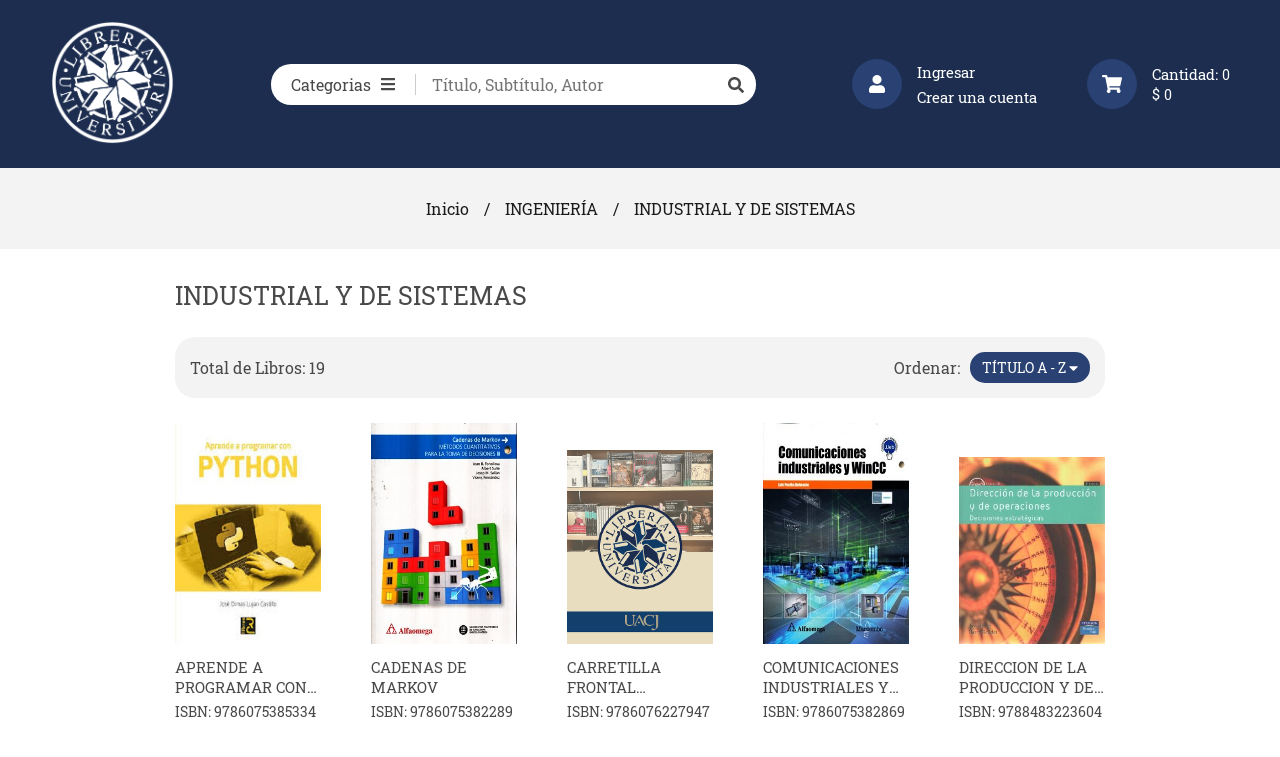

--- FILE ---
content_type: text/html; charset=UTF-8
request_url: https://www.libreriauacj.mx/ingenieria/industrial-y-de-sistemas
body_size: 140737
content:
<!DOCTYPE html>
<html lang="es">
  <head>
    
    <meta charset="UTF-8">
    <meta name="viewport" content="width=device-width, initial-scale=1.0, minimum-scale=1.0, maximum-scale=6.0">
    <link rel="icon" href="">

    <!--=====================================
    Marcado HTML5
    ======================================-->
    <meta name="title" content="Libreria Universitaria Juarez">
    <meta name="description" content="Libreria Universitaria Juarez">
    <meta name="keyword" content="Libreria Universitaria Juarez">
    <title>Libreria Universitaria Juarez</title>


    <!--=====================================
    Marcado de Open Graph FACEBOOK
    ======================================-->
    <meta property="og:title"   content="Libreria Universitaria Juarez">
    <meta property="og:url" content="https://www.libreriauacj.mx/inicio">
    <meta property="og:description" content="Libreria Universitaria Juarez">
    <meta property="og:type"  content="website">	
    <meta property="og:locale" content="es_MX">


    <!--=====================================
    Marcado para DATOS ESTRUCTURADOS GOOGLE
    ======================================-->	
    <meta itemprop="name" content="Libreria Universitaria Juarez">
    <meta itemprop="url" content="https://www.libreriauacj.mx/inicio">
    <meta itemprop="description" content="Libreria Universitaria Juarez">


    <!--=====================================
    Marcado de TWITTER
    ======================================-->
    <meta name="twitter:card" content="summary">
    <meta name="twitter:title" content="Libreria Universitaria Juarez">
    <meta name="twitter:url" content="https://www.libreriauacj.mx/inicio">
    <meta name="twitter:description" content="Libreria Universitaria Juarez">


    <!--=====================================
    PLUGINS DE CSS
    ======================================-->
    <link rel="stylesheet" href="https://www.libreriauacj.mx/vistas/css/plugins/jquery.modal.min.css">
    <link rel="stylesheet" href="https://www.libreriauacj.mx/vistas/css/plugins/sweetalert.css">
    <link rel="stylesheet" href="https://www.libreriauacj.mx/vistas/css/plugins/swiper-js.min.css">
    <link rel="stylesheet" href="https://www.libreriauacj.mx/vistas/css/plugins/dlmenu1.min.css">
    

    <!--=====================================
    HOJA DE ESTILO PERSONALIZADAS
    ======================================-->
    <link rel="stylesheet" href="https://www.libreriauacj.mx/vistas/css/plantilla2.css">



    <!--=====================================
    PLUGINS DE JAVASCRIPT
    ======================================-->
    <script src="https://www.libreriauacj.mx/vistas/js/plugins/fontawesome.min.js"></script>
    <script src="https://www.libreriauacj.mx/vistas/js/plugins/hex_md5.min.js"></script>
    <script src="https://www.libreriauacj.mx/vistas/js/plugins/jquery.min.js"></script>
    <script src="https://www.libreriauacj.mx/vistas/js/plugins/jquery.modal.min.js"></script>
    <script src="https://www.libreriauacj.mx/vistas/js/plugins/modernizr.min.js"></script>
    <script src="https://www.libreriauacj.mx/vistas/js/plugins/rxjs.umd.min.js"></script>
    <script src="https://www.libreriauacj.mx/vistas/js/plugins/scroll-up.min.js"></script>
    <script src="https://www.libreriauacj.mx/vistas/js/plugins/sweetalert.min.js"></script>
    <script src="https://www.libreriauacj.mx/vistas/js/plugins/swiper-js.min.js"></script>
    <!-- -CAPTCHA SCRIPT CAPTCHA --> 
    <!-- <script src="https://apis.google.com/js/platform.js" async defer></script> -->
    <!-- <script src='https://www.google.com/recaptcha/api.js?render=  ID  '></script> -->

  </head>

  <body>

    

    <!--=====================================
    HEADER
    ======================================-->
    <!--=====================================
HEADER
======================================-->
<header>
	
  <div class="header" id="header">

    <div id="logo">
      <a href="https://www.libreriauacj.mx/">
        <img src="https://www.libreriauacj.mx/backend/vistas/img/plantilla/logo_blanco.png">
      </a>
    </div>


    <div id="menu-buscador">

      <div class="menu" id="temasPC" >
        <button id="btnTemas">Categorias <i class="fas fa-bars"></i></button>

        <div class="mainTemas">
          <ul class="temas">
            
              <li class="tema" tema="administracion-y-negocios" >
                <h4><a href="https://www.libreriauacj.mx/administracion-y-negocios" titulo="ADMINISTRACIÓN Y NEGOCIOS">ADMINISTRACIÓN Y NEGOCIOS</a></h4>
  
                <div>
                  <ul class="subtemas">
                    <li><h4><a href="https://www.libreriauacj.mx/administracion-y-negocios/comercio-exterior">COMERCIO EXTERIOR</a></h4></li>
                    <li><h4><a href="https://www.libreriauacj.mx/administracion-y-negocios/contaduria">CONTADURIA</a></h4></li>
                    <li><h4><a href="https://www.libreriauacj.mx/administracion-y-negocios/de-empresas">DE EMPRESAS</a></h4></li>
                    <li><h4><a href="https://www.libreriauacj.mx/administracion-y-negocios/economia">ECONOMIA</a></h4></li>
                    <li><h4><a href="https://www.libreriauacj.mx/administracion-y-negocios/finanzas">FINANZAS</a></h4></li>
                    <li><h4><a href="https://www.libreriauacj.mx/administracion-y-negocios/marketing">MARKETING</a></h4></li>
                    <li><h4><a href="https://www.libreriauacj.mx/administracion-y-negocios/mercadotecnia">MERCADOTECNIA</a></h4></li>
                  </ul>
                  
                </div>
              </li>
              <li class="tema" tema="antropologia" >
                <h4><a href="https://www.libreriauacj.mx/antropologia" titulo="ANTROPOLOGÍA">ANTROPOLOGÍA</a></h4>
  
                <div>
                  <ul class="subtemas">
                    <li><h4><a href="https://www.libreriauacj.mx/antropologia/antropologia-social">ANTROPOLOGIA SOCIAL</a></h4></li>
                    <li><h4><a href="https://www.libreriauacj.mx/antropologia/artes-y-tradiciones-culturales">ARTES Y TRADICIONES CULTURALES</a></h4></li>
                    <li><h4><a href="https://www.libreriauacj.mx/antropologia/artes-y-tradiciones-populares">ARTES Y TRADICIONES POPULARES</a></h4></li>
                    <li><h4><a href="https://www.libreriauacj.mx/antropologia/indigenismo">INDIGENISMO</a></h4></li>
                    <li><h4><a href="https://www.libreriauacj.mx/antropologia/tradiciones-mexicanas">TRADICIONES MEXICANAS</a></h4></li>
                  </ul>
                  
                </div>
              </li>
              <li class="tema" tema="arqueologia" >
                <h4><a href="https://www.libreriauacj.mx/arqueologia" titulo="ARQUEOLOGÍA">ARQUEOLOGÍA</a></h4>
  
                <div>
                  <ul class="subtemas">
                    <li><h4><a href="https://www.libreriauacj.mx/arqueologia/culturas-mesoamericanas">CULTURAS MESOAMERICANAS</a></h4></li>
                    <li><h4><a href="https://www.libreriauacj.mx/arqueologia/egiptologia">EGIPTOLOGIA</a></h4></li>
                    <li><h4><a href="https://www.libreriauacj.mx/arqueologia/museologia">MUSEOLOGIA</a></h4></li>
                  </ul>
                  
                </div>
              </li>
              <li class="tema" tema="arquitectura" >
                <h4><a href="https://www.libreriauacj.mx/arquitectura" titulo="ARQUITECTURA">ARQUITECTURA</a></h4>
  
                <div>
                  <ul class="subtemas">
                    <li><h4><a href="https://www.libreriauacj.mx/arquitectura/arquitectura-mexicana">ARQUITECTURA MEXICANA</a></h4></li>
                    <li><h4><a href="https://www.libreriauacj.mx/arquitectura/arquitectura-sostenible">ARQUITECTURA SOSTENIBLE</a></h4></li>
                    <li><h4><a href="https://www.libreriauacj.mx/arquitectura/historia-de-la-arquitectura">HISTORIA DE LA ARQUITECTURA</a></h4></li>
                    <li><h4><a href="https://www.libreriauacj.mx/arquitectura/interiorismo">INTERIORISMO</a></h4></li>
                    <li><h4><a href="https://www.libreriauacj.mx/arquitectura/urbanismo">URBANISMO</a></h4></li>
                  </ul>
                  
                </div>
              </li>
              <li class="tema" tema="arte" >
                <h4><a href="https://www.libreriauacj.mx/arte" titulo="ARTE">ARTE</a></h4>
  
                <div>
                  <ul class="subtemas">
                    <li><h4><a href="https://www.libreriauacj.mx/arte/artes-graficas">ARTES GRAFICAS</a></h4></li>
                    <li><h4><a href="https://www.libreriauacj.mx/arte/danza">DANZA</a></h4></li>
                    <li><h4><a href="https://www.libreriauacj.mx/arte/digital">DIGITAL</a></h4></li>
                    <li><h4><a href="https://www.libreriauacj.mx/arte/escultura">ESCULTURA</a></h4></li>
                    <li><h4><a href="https://www.libreriauacj.mx/arte/historia-del-arte">HISTORIA DEL ARTE</a></h4></li>
                    <li><h4><a href="https://www.libreriauacj.mx/arte/mexicano">MEXICANO</a></h4></li>
                    <li><h4><a href="https://www.libreriauacj.mx/arte/moderno">MODERNO</a></h4></li>
                    <li><h4><a href="https://www.libreriauacj.mx/arte/pintura">PINTURA</a></h4></li>
                    <li><h4><a href="https://www.libreriauacj.mx/arte/popular">POPULAR</a></h4></li>
                    <li><h4><a href="https://www.libreriauacj.mx/arte/restauracion-y-conservacion">RESTAURACION Y CONSERVACION</a></h4></li>
                    <li><h4><a href="https://www.libreriauacj.mx/arte/tecnicas-artisticas-y-materiales">TECNICAS ARTISTICAS Y MATERIALES</a></h4></li>
                    <li><h4><a href="https://www.libreriauacj.mx/arte/teoria-del-arte">TEORIA DEL ARTE</a></h4></li>
                    <li><h4><a href="https://www.libreriauacj.mx/arte/teoria-del-arte">TEORIA DEL ARTE</a></h4></li>
                    <li><h4><a href="https://www.libreriauacj.mx/arte/urbano">URBANO</a></h4></li>
                  </ul>
                  
                </div>
              </li>
              <li class="tema" tema="articulos-varios" >
                <h4><a href="https://www.libreriauacj.mx/articulos-varios" titulo="ARTÍCULOS / VARIOS">ARTÍCULOS / VARIOS</a></h4>
  
                <div>
                  <ul class="subtemas">
                    <li><h4><a href="https://www.libreriauacj.mx/articulos-varios/agendas">AGENDAS</a></h4></li>
                    <li><h4><a href="https://www.libreriauacj.mx/articulos-varios/bolsa-ecologica">BOLSA ECOLOGICA</a></h4></li>
                    <li><h4><a href="https://www.libreriauacj.mx/articulos-varios/calendario">CALENDARIO</a></h4></li>
                    <li><h4><a href="https://www.libreriauacj.mx/articulos-varios/cds">CD'S</a></h4></li>
                    <li><h4><a href="https://www.libreriauacj.mx/articulos-varios/dvds">DVD'S</a></h4></li>
                    <li><h4><a href="https://www.libreriauacj.mx/articulos-varios/revista">REVISTA</a></h4></li>
                    <li><h4><a href="https://www.libreriauacj.mx/articulos-varios/sistema-digitales-y-comunicaciones">SISTEMA DIGITALES Y COMUNICACIONES</a></h4></li>
                    <li><h4><a href="https://www.libreriauacj.mx/articulos-varios/tarjeta-de-regalo">TARJETA DE REGALO</a></h4></li>
                  </ul>
                  
                </div>
              </li>
              <li class="tema" tema="biografias" >
                <h4><a href="https://www.libreriauacj.mx/biografias" titulo="BIOGRAFÍAS">BIOGRAFÍAS</a></h4>
  
                <div>
                  <ul class="subtemas">
                    <li><h4><a href="https://www.libreriauacj.mx/biografias/correspondencia-epistolario">CORRESPONDENCIA / EPISTOLARIO</a></h4></li>
                    <li><h4><a href="https://www.libreriauacj.mx/biografias/memorias">MEMORIAS</a></h4></li>
                  </ul>
                  
                </div>
              </li>
              <li class="tema" tema="ciencia-y-tecnologia" >
                <h4><a href="https://www.libreriauacj.mx/ciencia-y-tecnologia" titulo="CIENCIA Y TECNOLOGÍA">CIENCIA Y TECNOLOGÍA</a></h4>
  
                <div>
                  <ul class="subtemas">
                    <li><h4><a href="https://www.libreriauacj.mx/ciencia-y-tecnologia/astronomia">ASTRONOMIA</a></h4></li>
                    <li><h4><a href="https://www.libreriauacj.mx/ciencia-y-tecnologia/biologia">BIOLOGIA</a></h4></li>
                    <li><h4><a href="https://www.libreriauacj.mx/ciencia-y-tecnologia/botanica">BOTANICA</a></h4></li>
                    <li><h4><a href="https://www.libreriauacj.mx/ciencia-y-tecnologia/ecologia-y-medio-ambiente">ECOLOGIA Y MEDIO AMBIENTE</a></h4></li>
                    <li><h4><a href="https://www.libreriauacj.mx/ciencia-y-tecnologia/evolucionismo">EVOLUCIONISMO</a></h4></li>
                    <li><h4><a href="https://www.libreriauacj.mx/ciencia-y-tecnologia/fisica">FISICA</a></h4></li>
                    <li><h4><a href="https://www.libreriauacj.mx/ciencia-y-tecnologia/genetica">GENETICA</a></h4></li>
                    <li><h4><a href="https://www.libreriauacj.mx/ciencia-y-tecnologia/informatica">INFORMATICA</a></h4></li>
                    <li><h4><a href="https://www.libreriauacj.mx/ciencia-y-tecnologia/matematicas">MATEMATICAS</a></h4></li>
                    <li><h4><a href="https://www.libreriauacj.mx/ciencia-y-tecnologia/quimica">QUIMICA</a></h4></li>
                    <li><h4><a href="https://www.libreriauacj.mx/ciencia-y-tecnologia/zoologia">ZOOLOGIA</a></h4></li>
                  </ul>
                  
                </div>
              </li>
              <li class="tema" tema="ciencias-biomedicas" >
                <h4><a href="https://www.libreriauacj.mx/ciencias-biomedicas" titulo="CIENCIAS BIOMEDICAS">CIENCIAS BIOMEDICAS</a></h4>
  
                <div>
                  <ul class="subtemas">
                    <li><h4><a href="https://www.libreriauacj.mx/ciencias-biomedicas/enfermeria">ENFERMERIA</a></h4></li>
                    <li><h4><a href="https://www.libreriauacj.mx/ciencias-biomedicas/genetica">GENETICA</a></h4></li>
                    <li><h4><a href="https://www.libreriauacj.mx/ciencias-biomedicas/gerontologia">GERONTOLOGIA</a></h4></li>
                    <li><h4><a href="https://www.libreriauacj.mx/ciencias-biomedicas/medicina-y-especialidades">MEDICINA Y ESPECIALIDADES</a></h4></li>
                    <li><h4><a href="https://www.libreriauacj.mx/ciencias-biomedicas/odontologia">ODONTOLOGIA</a></h4></li>
                    <li><h4><a href="https://www.libreriauacj.mx/ciencias-biomedicas/veterinaria">VETERINARIA</a></h4></li>
                  </ul>
                  
                </div>
              </li>
              <li class="tema" tema="cine" >
                <h4><a href="https://www.libreriauacj.mx/cine" titulo="CINE">CINE</a></h4>
  
                <div>
                  <ul class="subtemas">
                    <li><h4><a href="https://www.libreriauacj.mx/cine/cine-de-autor">CINE DE AUTOR</a></h4></li>
                    <li><h4><a href="https://www.libreriauacj.mx/cine/critica-cinematografica">CRITICA CINEMATOGRAFICA</a></h4></li>
                    <li><h4><a href="https://www.libreriauacj.mx/cine/fotografia-en-cine">FOTOGRAFIA EN CINE</a></h4></li>
                    <li><h4><a href="https://www.libreriauacj.mx/cine/generos-cinematograficos">GENEROS CINEMATOGRAFICOS</a></h4></li>
                    <li><h4><a href="https://www.libreriauacj.mx/cine/guion">GUION</a></h4></li>
                    <li><h4><a href="https://www.libreriauacj.mx/cine/historia-del-cine">HISTORIA DEL CINE</a></h4></li>
                    <li><h4><a href="https://www.libreriauacj.mx/cine/realizacion-y-tecnicas-cinematograficas">REALIZACION Y TECNICAS CINEMATOGRAFICAS</a></h4></li>
                    <li><h4><a href="https://www.libreriauacj.mx/cine/teorias-del-cine">TEORIAS DEL CINE</a></h4></li>
                  </ul>
                  
                </div>
              </li>
              <li class="tema" tema="comunicacion" >
                <h4><a href="https://www.libreriauacj.mx/comunicacion" titulo="COMUNICACIÓN">COMUNICACIÓN</a></h4>
  
                <div>
                  <ul class="subtemas">
                    <li><h4><a href="https://www.libreriauacj.mx/comunicacion/medios-de-comunicacion">MEDIOS DE COMUNICACION</a></h4></li>
                    <li><h4><a href="https://www.libreriauacj.mx/comunicacion/periodismo">PERIODISMO</a></h4></li>
                    <li><h4><a href="https://www.libreriauacj.mx/comunicacion/semiotica-de-la-comunicacion">SEMIOTICA DE LA COMUNICACION</a></h4></li>
                  </ul>
                  
                </div>
              </li>
              <li class="tema" tema="derecho" >
                <h4><a href="https://www.libreriauacj.mx/derecho" titulo="DERECHO">DERECHO</a></h4>
  
                <div>
                  <ul class="subtemas">
                    <li><h4><a href="https://www.libreriauacj.mx/derecho/administrativo">ADMINISTRATIVO</a></h4></li>
                    <li><h4><a href="https://www.libreriauacj.mx/derecho/agrario">AGRARIO</a></h4></li>
                    <li><h4><a href="https://www.libreriauacj.mx/derecho/ambiental">AMBIENTAL</a></h4></li>
                    <li><h4><a href="https://www.libreriauacj.mx/derecho/civil">CIVIL</a></h4></li>
                    <li><h4><a href="https://www.libreriauacj.mx/derecho/constitucional">CONSTITUCIONAL</a></h4></li>
                    <li><h4><a href="https://www.libreriauacj.mx/derecho/de-asistencia-social">DE ASISTENCIA SOCIAL</a></h4></li>
                    <li><h4><a href="https://www.libreriauacj.mx/derecho/de-la-seguridad-social">DE LA SEGURIDAD SOCIAL</a></h4></li>
                    <li><h4><a href="https://www.libreriauacj.mx/derecho/derecho">DERECHO</a></h4></li>
                    <li><h4><a href="https://www.libreriauacj.mx/derecho/derechos-humanos">DERECHOS HUMANOS</a></h4></li>
                    <li><h4><a href="https://www.libreriauacj.mx/derecho/economico">ECONOMICO</a></h4></li>
                    <li><h4><a href="https://www.libreriauacj.mx/derecho/electoral">ELECTORAL</a></h4></li>
                    <li><h4><a href="https://www.libreriauacj.mx/derecho/fiscal-o-tributario">FISCAL O TRIBUTARIO</a></h4></li>
                    <li><h4><a href="https://www.libreriauacj.mx/derecho/historia-y-filosofia-del-derecho">HISTORIA Y FILOSOFIA DEL DERECHO</a></h4></li>
                    <li><h4><a href="https://www.libreriauacj.mx/derecho/internacional-privado">INTERNACIONAL PRIVADO</a></h4></li>
                    <li><h4><a href="https://www.libreriauacj.mx/derecho/internacional-publico">INTERNACIONAL PUBLICO</a></h4></li>
                    <li><h4><a href="https://www.libreriauacj.mx/derecho/laboral">LABORAL</a></h4></li>
                    <li><h4><a href="https://www.libreriauacj.mx/derecho/leyes-y-codigos">LEYES Y CODIGOS</a></h4></li>
                    <li><h4><a href="https://www.libreriauacj.mx/derecho/mercantil">MERCANTIL</a></h4></li>
                    <li><h4><a href="https://www.libreriauacj.mx/derecho/penal">PENAL</a></h4></li>
                    <li><h4><a href="https://www.libreriauacj.mx/derecho/procesal">PROCESAL</a></h4></li>
                  </ul>
                  
                </div>
              </li>
              <li class="tema" tema="diccionarios" >
                <h4><a href="https://www.libreriauacj.mx/diccionarios" titulo="DICCIONARIOS">DICCIONARIOS</a></h4>
  
                <div>
                  <ul class="subtemas">
                    <li><h4><a href="https://www.libreriauacj.mx/diccionarios/atlas-geograficos">ATLAS GEOGRAFICOS</a></h4></li>
                    <li><h4><a href="https://www.libreriauacj.mx/diccionarios/de-lengua-espanola">DE LENGUA ESPAÑOLA</a></h4></li>
                    <li><h4><a href="https://www.libreriauacj.mx/diccionarios/de-lengua-inglesa">DE LENGUA INGLESA</a></h4></li>
                    <li><h4><a href="https://www.libreriauacj.mx/diccionarios/de-lenguas-extranjeras">DE LENGUAS EXTRANJERAS</a></h4></li>
                    <li><h4><a href="https://www.libreriauacj.mx/diccionarios/de-sinonimos-y-antonimos">DE SINONIMOS Y ANTONIMOS</a></h4></li>
                    <li><h4><a href="https://www.libreriauacj.mx/diccionarios/escolares">ESCOLARES</a></h4></li>
                    <li><h4><a href="https://www.libreriauacj.mx/diccionarios/latin-juridico">LATIN JURIDICO</a></h4></li>
                  </ul>
                  
                </div>
              </li>
              <li class="tema" tema="diseno" >
                <h4><a href="https://www.libreriauacj.mx/diseno" titulo="DISEÑO">DISEÑO</a></h4>
  
                <div>
                  <ul class="subtemas">
                    <li><h4><a href="https://www.libreriauacj.mx/diseno/de-interiores">DE INTERIORES</a></h4></li>
                    <li><h4><a href="https://www.libreriauacj.mx/diseno/de-modas">DE MODAS</a></h4></li>
                    <li><h4><a href="https://www.libreriauacj.mx/diseno/decoracion">DECORACION</a></h4></li>
                    <li><h4><a href="https://www.libreriauacj.mx/diseno/editorial">EDITORIAL</a></h4></li>
                    <li><h4><a href="https://www.libreriauacj.mx/diseno/grafico">GRAFICO</a></h4></li>
                    <li><h4><a href="https://www.libreriauacj.mx/diseno/ilustracion">ILUSTRACION</a></h4></li>
                    <li><h4><a href="https://www.libreriauacj.mx/diseno/industrial">INDUSTRIAL</a></h4></li>
                    <li><h4><a href="https://www.libreriauacj.mx/diseno/libro-para-colorear">LIBRO PARA COLOREAR</a></h4></li>
                    <li><h4><a href="https://www.libreriauacj.mx/diseno/novela-grafica-y-comic">NOVELA GRAFICA Y COMIC</a></h4></li>
                  </ul>
                  
                </div>
              </li>
              <li class="tema" tema="educacion-y-pedagogia" >
                <h4><a href="https://www.libreriauacj.mx/educacion-y-pedagogia" titulo="EDUCACIÓN Y PEDAGOGÍA">EDUCACIÓN Y PEDAGOGÍA</a></h4>
  
                <div>
                  <ul class="subtemas">
                    <li><h4><a href="https://www.libreriauacj.mx/educacion-y-pedagogia/empresarial">EMPRESARIAL</a></h4></li>
                    <li><h4><a href="https://www.libreriauacj.mx/educacion-y-pedagogia/escolar">ESCOLAR</a></h4></li>
                    <li><h4><a href="https://www.libreriauacj.mx/educacion-y-pedagogia/familiar">FAMILIAR</a></h4></li>
                    <li><h4><a href="https://www.libreriauacj.mx/educacion-y-pedagogia/e-social">SOCIAL</a></h4></li>
                  </ul>
                  
                </div>
              </li>
              <li class="tema" tema="ensayo" >
                <h4><a href="https://www.libreriauacj.mx/ensayo" titulo="ENSAYO">ENSAYO</a></h4>
  
                <div>
                  <ul class="subtemas">
                    <li><h4><a href="https://www.libreriauacj.mx/ensayo/breviarios">BREVIARIOS</a></h4></li>
                    <li><h4><a href="https://www.libreriauacj.mx/ensayo/critica-literaria">CRITICA LITERARIA</a></h4></li>
                    <li><h4><a href="https://www.libreriauacj.mx/ensayo/del-libro">DEL LIBRO</a></h4></li>
                    <li><h4><a href="https://www.libreriauacj.mx/ensayo/tecnicas-literarias">TECNICAS LITERARIAS</a></h4></li>
                  </ul>
                  
                </div>
              </li>
              <li class="tema" tema="esoterismo" >
                <h4><a href="https://www.libreriauacj.mx/esoterismo" titulo="ESOTERISMO">ESOTERISMO</a></h4>
  
                <div>
                  <ul class="subtemas">
                    <li><h4><a href="https://www.libreriauacj.mx/esoterismo/angeles">ANGELES</a></h4></li>
                    <li><h4><a href="https://www.libreriauacj.mx/esoterismo/astrologia">ASTROLOGIA</a></h4></li>
                    <li><h4><a href="https://www.libreriauacj.mx/esoterismo/cabala">CABALA</a></h4></li>
                    <li><h4><a href="https://www.libreriauacj.mx/esoterismo/ocultismo">OCULTISMO</a></h4></li>
                    <li><h4><a href="https://www.libreriauacj.mx/esoterismo/psicologia-transpersonal">PSICOLOGIA TRANSPERSONAL</a></h4></li>
                    <li><h4><a href="https://www.libreriauacj.mx/esoterismo/suenos-e-interpretacion">SUEÑOS E INTERPRETACION</a></h4></li>
                    <li><h4><a href="https://www.libreriauacj.mx/esoterismo/tarot">TAROT</a></h4></li>
                    <li><h4><a href="https://www.libreriauacj.mx/esoterismo/teosofia">TEOSOFIA</a></h4></li>
                  </ul>
                  
                </div>
              </li>
              <li class="tema" tema="filosofia" >
                <h4><a href="https://www.libreriauacj.mx/filosofia" titulo="FILOSOFÍA">FILOSOFÍA</a></h4>
  
                <div>
                  <ul class="subtemas">
                    <li><h4><a href="https://www.libreriauacj.mx/filosofia/analitica">ANALITICA</a></h4></li>
                    <li><h4><a href="https://www.libreriauacj.mx/filosofia/bioetica">BIOETICA</a></h4></li>
                    <li><h4><a href="https://www.libreriauacj.mx/filosofia/de-la-ciencia">DE LA CIENCIA</a></h4></li>
                    <li><h4><a href="https://www.libreriauacj.mx/filosofia/del-lenguaje">DEL LENGUAJE</a></h4></li>
                    <li><h4><a href="https://www.libreriauacj.mx/filosofia/epistemologia">EPISTEMOLOGIA</a></h4></li>
                    <li><h4><a href="https://www.libreriauacj.mx/filosofia/estetica">ESTETICA</a></h4></li>
                    <li><h4><a href="https://www.libreriauacj.mx/filosofia/etica">ETICA</a></h4></li>
                    <li><h4><a href="https://www.libreriauacj.mx/filosofia/griega">GRIEGA</a></h4></li>
                    <li><h4><a href="https://www.libreriauacj.mx/filosofia/historia-de-la-filosofia">HISTORIA DE LA FILOSOFIA</a></h4></li>
                    <li><h4><a href="https://www.libreriauacj.mx/filosofia/introduccion-a-la-filosofia">INTRODUCCION A LA FILOSOFIA</a></h4></li>
                    <li><h4><a href="https://www.libreriauacj.mx/filosofia/juridica">JURIDICA</a></h4></li>
                    <li><h4><a href="https://www.libreriauacj.mx/filosofia/logica">LOGICA</a></h4></li>
                    <li><h4><a href="https://www.libreriauacj.mx/filosofia/marxismo">MARXISMO</a></h4></li>
                    <li><h4><a href="https://www.libreriauacj.mx/filosofia/medieval">MEDIEVAL</a></h4></li>
                    <li><h4><a href="https://www.libreriauacj.mx/filosofia/metafisica">METAFISICA</a></h4></li>
                    <li><h4><a href="https://www.libreriauacj.mx/filosofia/ontologia">ONTOLOGIA</a></h4></li>
                    <li><h4><a href="https://www.libreriauacj.mx/filosofia/ontologica">ONTOLOGICA</a></h4></li>
                    <li><h4><a href="https://www.libreriauacj.mx/filosofia/politica">POLITICA</a></h4></li>
                  </ul>
                  
                </div>
              </li>
              <li class="tema" tema="fotografia" >
                <h4><a href="https://www.libreriauacj.mx/fotografia" titulo="FOTOGRAFÍA">FOTOGRAFÍA</a></h4>
  
                <div>
                  <ul class="subtemas">
                    <li><h4><a href="https://www.libreriauacj.mx/fotografia/de-ciudades-y-paises">DE CIUDADES Y PAISES</a></h4></li>
                    <li><h4><a href="https://www.libreriauacj.mx/fotografia/de-la-fotografia">DE LA FOTOGRAFIA</a></h4></li>
                    <li><h4><a href="https://www.libreriauacj.mx/fotografia/de-moda">DE MODA</a></h4></li>
                    <li><h4><a href="https://www.libreriauacj.mx/fotografia/de-naturaleza-y-paisajes">DE NATURALEZA Y PAISAJES</a></h4></li>
                    <li><h4><a href="https://www.libreriauacj.mx/fotografia/digital">DIGITAL</a></h4></li>
                    <li><h4><a href="https://www.libreriauacj.mx/fotografia/documental">DOCUMENTAL</a></h4></li>
                    <li><h4><a href="https://www.libreriauacj.mx/fotografia/en-blanco-y-negro">EN BLANCO Y NEGRO</a></h4></li>
                    <li><h4><a href="https://www.libreriauacj.mx/fotografia/publicitaria">PUBLICITARIA</a></h4></li>
                  </ul>
                  
                </div>
              </li>
              <li class="tema" tema="gastronomia-y-cocina" >
                <h4><a href="https://www.libreriauacj.mx/gastronomia-y-cocina" titulo="GASTRONOMÍA Y COCINA">GASTRONOMÍA Y COCINA</a></h4>
  
                <div>
                  <ul class="subtemas">
                    <li><h4><a href="https://www.libreriauacj.mx/gastronomia-y-cocina/asiatica">ASIATICA</a></h4></li>
                    <li><h4><a href="https://www.libreriauacj.mx/gastronomia-y-cocina/cocteleria">COCTELERIA</a></h4></li>
                    <li><h4><a href="https://www.libreriauacj.mx/gastronomia-y-cocina/dietas">DIETAS</a></h4></li>
                    <li><h4><a href="https://www.libreriauacj.mx/gastronomia-y-cocina/europea">EUROPEA</a></h4></li>
                    <li><h4><a href="https://www.libreriauacj.mx/gastronomia-y-cocina/g-mexicana">MEXICANA</a></h4></li>
                    <li><h4><a href="https://www.libreriauacj.mx/gastronomia-y-cocina/nutricion">NUTRICION</a></h4></li>
                    <li><h4><a href="https://www.libreriauacj.mx/gastronomia-y-cocina/para-niños">PARA NIÑOS</a></h4></li>
                    <li><h4><a href="https://www.libreriauacj.mx/gastronomia-y-cocina/recetarios">RECETARIOS</a></h4></li>
                    <li><h4><a href="https://www.libreriauacj.mx/gastronomia-y-cocina/reposteria">REPOSTERIA</a></h4></li>
                    <li><h4><a href="https://www.libreriauacj.mx/gastronomia-y-cocina/vegetariana">VEGETARIANA</a></h4></li>
                    <li><h4><a href="https://www.libreriauacj.mx/gastronomia-y-cocina/vinos">VINOS</a></h4></li>
                  </ul>
                  
                </div>
              </li>
              <li class="tema" tema="gramatica" >
                <h4><a href="https://www.libreriauacj.mx/gramatica" titulo="GRAMATICA">GRAMATICA</a></h4>
  
                <div>
                  <ul class="subtemas">
                    <li><h4><a href="https://www.libreriauacj.mx/gramatica/gramaticas-espanolas">GRAMATICAS ESPAÑOLAS</a></h4></li>
                    <li><h4><a href="https://www.libreriauacj.mx/gramatica/gramaticas-extranjeras">GRAMATICAS EXTRANJERAS</a></h4></li>
                    <li><h4><a href="https://www.libreriauacj.mx/gramatica/ortografia">ORTOGRAFIA</a></h4></li>
                    <li><h4><a href="https://www.libreriauacj.mx/gramatica/redaccion">REDACCION</a></h4></li>
                  </ul>
                  
                </div>
              </li>
              <li class="tema" tema="historia" >
                <h4><a href="https://www.libreriauacj.mx/historia" titulo="HISTORIA">HISTORIA</a></h4>
  
                <div>
                  <ul class="subtemas">
                    <li><h4><a href="https://www.libreriauacj.mx/historia/de-mexico">DE MEXICO</a></h4></li>
                    <li><h4><a href="https://www.libreriauacj.mx/historia/latinoamericana">LATINOAMERICANA</a></h4></li>
                    <li><h4><a href="https://www.libreriauacj.mx/historia/universal">UNIVERSAL</a></h4></li>
                  </ul>
                  
                </div>
              </li>
              <li class="tema" tema="idiomas" >
                <h4><a href="https://www.libreriauacj.mx/idiomas" titulo="IDIOMAS">IDIOMAS</a></h4>
  
                <div>
                  <ul class="subtemas">
                    <li><h4><a href="https://www.libreriauacj.mx/idiomas/lengua-española">LENGUA ESPAÑOLA</a></h4></li>
                    <li><h4><a href="https://www.libreriauacj.mx/idiomas/lenguas-extranjeras">LENGUAS EXTRANJERAS</a></h4></li>
                  </ul>
                  
                </div>
              </li>
              <li class="tema" tema="infantil" >
                <h4><a href="https://www.libreriauacj.mx/infantil" titulo="INFANTIL">INFANTIL</a></h4>
  
                <div>
                  <ul class="subtemas">
                    <li><h4><a href="https://www.libreriauacj.mx/infantil/actividades">ACTIVIDADES</a></h4></li>
                    <li><h4><a href="https://www.libreriauacj.mx/infantil/cuentos-clasicos">CUENTOS CLASICOS</a></h4></li>
                    <li><h4><a href="https://www.libreriauacj.mx/infantil/cuentos-ilustrados">CUENTOS ILUSTRADOS</a></h4></li>
                    <li><h4><a href="https://www.libreriauacj.mx/infantil/infantil-0-3-años">INFANTIL 0-3 AÑOS</a></h4></li>
                    <li><h4><a href="https://www.libreriauacj.mx/infantil/infantil-en-ingles">INFANTIL EN INGLES</a></h4></li>
                    <li><h4><a href="https://www.libreriauacj.mx/infantil/primeros-conocimientos">PRIMEROS CONOCIMIENTOS</a></h4></li>
                    <li><h4><a href="https://www.libreriauacj.mx/infantil/valores">VALORES</a></h4></li>
                  </ul>
                  
                </div>
              </li>
              <li class="tema" tema="ingenieria" >
                <h4><a href="https://www.libreriauacj.mx/ingenieria" titulo="INGENIERÍA">INGENIERÍA</a></h4>
  
                <div>
                  <ul class="subtemas">
                    <li><h4><a href="https://www.libreriauacj.mx/ingenieria/aeronautica">AERONAUTICA</a></h4></li>
                    <li><h4><a href="https://www.libreriauacj.mx/ingenieria/i-ambiental">AMBIENTAL</a></h4></li>
                    <li><h4><a href="https://www.libreriauacj.mx/ingenieria/biomedica">BIOMEDICA</a></h4></li>
                    <li><h4><a href="https://www.libreriauacj.mx/ingenieria/i-civil">CIVIL</a></h4></li>
                    <li><h4><a href="https://www.libreriauacj.mx/ingenieria/electrica">ELECTRICA</a></h4></li>
                    <li><h4><a href="https://www.libreriauacj.mx/ingenieria/fisica">FISICA</a></h4></li>
                    <li><h4><a href="https://www.libreriauacj.mx/ingenieria/geociencias">GEOCIENCIAS</a></h4></li>
                    <li><h4><a href="https://www.libreriauacj.mx/ingenieria/industrial-y-de-sistemas">INDUSTRIAL Y DE SISTEMAS</a></h4></li>
                    <li><h4><a href="https://www.libreriauacj.mx/ingenieria/manufactura">MANUFACTURA</a></h4></li>
                    <li><h4><a href="https://www.libreriauacj.mx/ingenieria/materiales">MATERIALES</a></h4></li>
                    <li><h4><a href="https://www.libreriauacj.mx/ingenieria/mecanica">MECANICA</a></h4></li>
                    <li><h4><a href="https://www.libreriauacj.mx/ingenieria/mecatronica">MECATRONICA</a></h4></li>
                    <li><h4><a href="https://www.libreriauacj.mx/ingenieria/sistemas-automotrices">SISTEMAS AUTOMOTRICES</a></h4></li>
                    <li><h4><a href="https://www.libreriauacj.mx/ingenieria/sistemas-computacionales">SISTEMAS COMPUTACIONALES</a></h4></li>
                    <li><h4><a href="https://www.libreriauacj.mx/ingenieria/sistemas-digitales-y-comunicaciones">SISTEMAS DIGITALES Y COMUNICACIONES</a></h4></li>
                    <li><h4><a href="https://www.libreriauacj.mx/ingenieria/software">SOFTWARE</a></h4></li>
                  </ul>
                  
                </div>
              </li>
              <li class="tema" tema="juvenil" >
                <h4><a href="https://www.libreriauacj.mx/juvenil" titulo="JUVENIL">JUVENIL</a></h4>
  
                <div>
                  <ul class="subtemas">
                    <li><h4><a href="https://www.libreriauacj.mx/juvenil/primeros-lectores">PRIMEROS LECTORES</a></h4></li>
                  </ul>
                  
                </div>
              </li>
              <li class="tema" tema="linguistica" >
                <h4><a href="https://www.libreriauacj.mx/linguistica" titulo="LINGUISTICA">LINGUISTICA</a></h4>
  
                <div>
                  <ul class="subtemas">
                    <li><h4><a href="https://www.libreriauacj.mx/linguistica/gramaticas-españolas">GRAMATICAS ESPAÑOLAS</a></h4></li>
                    <li><h4><a href="https://www.libreriauacj.mx/linguistica/gramaticas-extranjeras">GRAMATICAS EXTRANJERAS</a></h4></li>
                    <li><h4><a href="https://www.libreriauacj.mx/linguistica/ortografia">ORTOGRAFIA</a></h4></li>
                    <li><h4><a href="https://www.libreriauacj.mx/linguistica/redaccion">REDACCION</a></h4></li>
                  </ul>
                  
                </div>
              </li>
              <li class="tema" tema="literatura" >
                <h4><a href="https://www.libreriauacj.mx/literatura" titulo="LITERATURA">LITERATURA</a></h4>
  
                <div>
                  <ul class="subtemas">
                    <li><h4><a href="https://www.libreriauacj.mx/literatura/aforismos">AFORISMOS</a></h4></li>
                    <li><h4><a href="https://www.libreriauacj.mx/literatura/antigua">ANTIGUA</a></h4></li>
                    <li><h4><a href="https://www.libreriauacj.mx/literatura/ciencia-ficcion">CIENCIA FICCION</a></h4></li>
                    <li><h4><a href="https://www.libreriauacj.mx/literatura/clasica">CLASICA</a></h4></li>
                    <li><h4><a href="https://www.libreriauacj.mx/literatura/critica-literaria">CRITICA LITERARIA</a></h4></li>
                    <li><h4><a href="https://www.libreriauacj.mx/literatura/cronica">CRONICA</a></h4></li>
                    <li><h4><a href="https://www.libreriauacj.mx/literatura/cuento">CUENTO</a></h4></li>
                    <li><h4><a href="https://www.libreriauacj.mx/literatura/de-humor">DE HUMOR</a></h4></li>
                    <li><h4><a href="https://www.libreriauacj.mx/literatura/de-terror">DE TERROR</a></h4></li>
                    <li><h4><a href="https://www.libreriauacj.mx/literatura/ensayo-literario">ENSAYO LITERARIO</a></h4></li>
                    <li><h4><a href="https://www.libreriauacj.mx/literatura/erotica">EROTICA</a></h4></li>
                    <li><h4><a href="https://www.libreriauacj.mx/literatura/fantastica">FANTASTICA</a></h4></li>
                    <li><h4><a href="https://www.libreriauacj.mx/literatura/ficcion">FICCION</a></h4></li>
                    <li><h4><a href="https://www.libreriauacj.mx/literatura/historia-del-libro">HISTORIA DEL LIBRO</a></h4></li>
                    <li><h4><a href="https://www.libreriauacj.mx/literatura/juvenil">JUVENIL</a></h4></li>
                    <li><h4><a href="https://www.libreriauacj.mx/literatura/libro-de-viaje">LIBRO DE VIAJE</a></h4></li>
                    <li><h4><a href="https://www.libreriauacj.mx/literatura/novela">NOVELA</a></h4></li>
                    <li><h4><a href="https://www.libreriauacj.mx/literatura/novela-historica">NOVELA HISTORICA</a></h4></li>
                    <li><h4><a href="https://www.libreriauacj.mx/literatura/policiaca">POLICIACA</a></h4></li>
                    <li><h4><a href="https://www.libreriauacj.mx/literatura/premios-literarios">PREMIOS LITERARIOS</a></h4></li>
                    <li><h4><a href="https://www.libreriauacj.mx/literatura/queer">QUEER</a></h4></li>
                    <li><h4><a href="https://www.libreriauacj.mx/literatura/teoria-literaria">TEORIA LITERARIA</a></h4></li>
                  </ul>
                  
                </div>
              </li>
              <li class="tema" tema="literatura-hispanoamericana" >
                <h4><a href="https://www.libreriauacj.mx/literatura-hispanoamericana" titulo="LITERATURA HISPANOAMERICANA">LITERATURA HISPANOAMERICANA</a></h4>
  
                <div>
                  <ul class="subtemas">
                    <li><h4><a href="https://www.libreriauacj.mx/literatura-hispanoamericana/argentina">ARGENTINA</a></h4></li>
                    <li><h4><a href="https://www.libreriauacj.mx/literatura-hispanoamericana/brasileña">BRASILEÑA</a></h4></li>
                    <li><h4><a href="https://www.libreriauacj.mx/literatura-hispanoamericana/chilena">CHILENA</a></h4></li>
                    <li><h4><a href="https://www.libreriauacj.mx/literatura-hispanoamericana/colombiana">COLOMBIANA</a></h4></li>
                    <li><h4><a href="https://www.libreriauacj.mx/literatura-hispanoamericana/cubana">CUBANA</a></h4></li>
                    <li><h4><a href="https://www.libreriauacj.mx/literatura-hispanoamericana/espanola">ESPAÑOLA</a></h4></li>
                    <li><h4><a href="https://www.libreriauacj.mx/literatura-hispanoamericana/guatemalteca">GUATEMALTECA</a></h4></li>
                    <li><h4><a href="https://www.libreriauacj.mx/literatura-hispanoamericana/hondurena">HONDUREÑA</a></h4></li>
                    <li><h4><a href="https://www.libreriauacj.mx/literatura-hispanoamericana/mexicana">MEXICANA</a></h4></li>
                    <li><h4><a href="https://www.libreriauacj.mx/literatura-hispanoamericana/nicaraguense">NICARAGUENSE</a></h4></li>
                    <li><h4><a href="https://www.libreriauacj.mx/literatura-hispanoamericana/peruana">PERUANA</a></h4></li>
                    <li><h4><a href="https://www.libreriauacj.mx/literatura-hispanoamericana/portoriquena">PORTORIQUEÑA</a></h4></li>
                    <li><h4><a href="https://www.libreriauacj.mx/literatura-hispanoamericana/uruguaya">URUGUAYA</a></h4></li>
                    <li><h4><a href="https://www.libreriauacj.mx/literatura-hispanoamericana/venezolana">VENEZOLANA</a></h4></li>
                  </ul>
                  
                </div>
              </li>
              <li class="tema" tema="literatura-universal" >
                <h4><a href="https://www.libreriauacj.mx/literatura-universal" titulo="LITERATURA UNIVERSAL">LITERATURA UNIVERSAL</a></h4>
  
                <div>
                  <ul class="subtemas">
                    <li><h4><a href="https://www.libreriauacj.mx/literatura-universal/alemana">ALEMANA</a></h4></li>
                    <li><h4><a href="https://www.libreriauacj.mx/literatura-universal/anglosajona">ANGLOSAJONA</a></h4></li>
                    <li><h4><a href="https://www.libreriauacj.mx/literatura-universal/antigua">ANTIGUA</a></h4></li>
                    <li><h4><a href="https://www.libreriauacj.mx/literatura-universal/brasilena">BRASILEÑA</a></h4></li>
                    <li><h4><a href="https://www.libreriauacj.mx/literatura-universal/britanica">BRITANICA</a></h4></li>
                    <li><h4><a href="https://www.libreriauacj.mx/literatura-universal/canadiense">CANADIENSE</a></h4></li>
                    <li><h4><a href="https://www.libreriauacj.mx/literatura-universal/checa">CHECA</a></h4></li>
                    <li><h4><a href="https://www.libreriauacj.mx/literatura-universal/china">CHINA</a></h4></li>
                    <li><h4><a href="https://www.libreriauacj.mx/literatura-universal/clasica">CLASICA</a></h4></li>
                    <li><h4><a href="https://www.libreriauacj.mx/literatura-universal/coreana">COREANA</a></h4></li>
                    <li><h4><a href="https://www.libreriauacj.mx/literatura-universal/escocesa">ESCOCESA</a></h4></li>
                    <li><h4><a href="https://www.libreriauacj.mx/literatura-universal/l-europea">EUROPEA</a></h4></li>
                    <li><h4><a href="https://www.libreriauacj.mx/literatura-universal/francesa">FRANCESA</a></h4></li>
                    <li><h4><a href="https://www.libreriauacj.mx/literatura-universal/indu">INDU</a></h4></li>
                    <li><h4><a href="https://www.libreriauacj.mx/literatura-universal/inglesa">INGLESA</a></h4></li>
                    <li><h4><a href="https://www.libreriauacj.mx/literatura-universal/irani">IRANI</a></h4></li>
                    <li><h4><a href="https://www.libreriauacj.mx/literatura-universal/irlandesa">IRLANDESA</a></h4></li>
                    <li><h4><a href="https://www.libreriauacj.mx/literatura-universal/italiana">ITALIANA</a></h4></li>
                    <li><h4><a href="https://www.libreriauacj.mx/literatura-universal/japonesa">JAPONESA</a></h4></li>
                    <li><h4><a href="https://www.libreriauacj.mx/literatura-universal/libanesa">LIBANESA</a></h4></li>
                    <li><h4><a href="https://www.libreriauacj.mx/literatura-universal/norteamericana">NORTEAMERICANA</a></h4></li>
                    <li><h4><a href="https://www.libreriauacj.mx/literatura-universal/oriental">ORIENTAL</a></h4></li>
                    <li><h4><a href="https://www.libreriauacj.mx/literatura-universal/pakistani">PAKISTANI</a></h4></li>
                    <li><h4><a href="https://www.libreriauacj.mx/literatura-universal/portuguesa">PORTUGUESA</a></h4></li>
                    <li><h4><a href="https://www.libreriauacj.mx/literatura-universal/rusa">RUSA</a></h4></li>
                    <li><h4><a href="https://www.libreriauacj.mx/literatura-universal/siria">SIRIA</a></h4></li>
                    <li><h4><a href="https://www.libreriauacj.mx/literatura-universal/sueca">SUECA</a></h4></li>
                    <li><h4><a href="https://www.libreriauacj.mx/literatura-universal/tanzana">TANZANA</a></h4></li>
                    <li><h4><a href="https://www.libreriauacj.mx/literatura-universal/ucraniana">UCRANIANA</a></h4></li>
                  </ul>
                  
                </div>
              </li>
              <li class="tema" tema="mitologia" >
                <h4><a href="https://www.libreriauacj.mx/mitologia" titulo="MITOLOGÍA">MITOLOGÍA</a></h4>
  
                <div>
                  <ul class="subtemas">
                    <li><h4><a href="https://www.libreriauacj.mx/mitologia/leyendas-mexicanas">LEYENDAS MEXICANAS</a></h4></li>
                    <li><h4><a href="https://www.libreriauacj.mx/mitologia/mitologia-grecolatina">MITOLOGIA GRECOLATINA</a></h4></li>
                  </ul>
                  
                </div>
              </li>
              <li class="tema" tema="musica" >
                <h4><a href="https://www.libreriauacj.mx/musica" titulo="MÚSICA">MÚSICA</a></h4>
  
                <div>
                  <ul class="subtemas">
                    <li><h4><a href="https://www.libreriauacj.mx/musica/generos-musicales">GENEROS MUSICALES</a></h4></li>
                    <li><h4><a href="https://www.libreriauacj.mx/musica/historia-de-la-musica">HISTORIA DE LA MUSICA</a></h4></li>
                    <li><h4><a href="https://www.libreriauacj.mx/musica/teoria-musical">TEORIA MUSICAL</a></h4></li>
                  </ul>
                  
                </div>
              </li>
              <li class="tema" tema="poesia" >
                <h4><a href="https://www.libreriauacj.mx/poesia" titulo="POESÍA">POESÍA</a></h4>
  
                <div>
                  <ul class="subtemas">
                    <li><h4><a href="https://www.libreriauacj.mx/poesia/poesia-antigua">POESIA ANTIGUA</a></h4></li>
                    <li><h4><a href="https://www.libreriauacj.mx/poesia/poesia-hispanoamericana">POESIA HISPANOAMERICANA</a></h4></li>
                    <li><h4><a href="https://www.libreriauacj.mx/poesia/poesia-latinoamericana">POESIA LATINOAMERICANA</a></h4></li>
                    <li><h4><a href="https://www.libreriauacj.mx/poesia/poesia-universal">POESIA UNIVERSAL</a></h4></li>
                  </ul>
                  
                </div>
              </li>
              <li class="tema" tema="politica" >
                <h4><a href="https://www.libreriauacj.mx/politica" titulo="POLÍTICA">POLÍTICA</a></h4>
  
                <div>
                  <ul class="subtemas">
                    <li><h4><a href="https://www.libreriauacj.mx/politica/instituciones-politicas">INSTITUCIONES POLITICAS</a></h4></li>
                    <li><h4><a href="https://www.libreriauacj.mx/politica/p-politica">POLITICA</a></h4></li>
                    <li><h4><a href="https://www.libreriauacj.mx/politica/politica-de-mexico">POLITICA DE MEXICO</a></h4></li>
                    <li><h4><a href="https://www.libreriauacj.mx/politica/publica">PUBLICA</a></h4></li>
                    <li><h4><a href="https://www.libreriauacj.mx/politica/relaciones-internacionales">RELACIONES INTERNACIONALES</a></h4></li>
                    <li><h4><a href="https://www.libreriauacj.mx/politica/teoria-politica">TEORIA POLITICA</a></h4></li>
                  </ul>
                  
                </div>
              </li>
              <li class="tema" tema="premios-literarios" >
                <h4><a href="https://www.libreriauacj.mx/premios-literarios" titulo="PREMIOS LITERARIOS">PREMIOS LITERARIOS</a></h4>
  
                <div>
                  <ul class="subtemas">
                    <li><h4><a href="https://www.libreriauacj.mx/premios-literarios/premio-anagrama-de-ensayo">PREMIO ANAGRAMA DE ENSAYO</a></h4></li>
                    <li><h4><a href="https://www.libreriauacj.mx/premios-literarios/premio-herralde-de-novela">PREMIO HERRALDE DE NOVELA</a></h4></li>
                    <li><h4><a href="https://www.libreriauacj.mx/premios-literarios/premio-nobel">PREMIO NOBEL</a></h4></li>
                    <li><h4><a href="https://www.libreriauacj.mx/premios-literarios/premio-planeta">PREMIO PLANETA</a></h4></li>
                  </ul>
                  
                </div>
              </li>
              <li class="tema" tema="psicologia" >
                <h4><a href="https://www.libreriauacj.mx/psicologia" titulo="PSICOLOGÍA">PSICOLOGÍA</a></h4>
  
                <div>
                  <ul class="subtemas">
                    <li><h4><a href="https://www.libreriauacj.mx/psicologia/psicoanalisis">PSICOANALISIS</a></h4></li>
                    <li><h4><a href="https://www.libreriauacj.mx/psicologia/psicologia-cognitiva">PSICOLOGIA COGNITIVA</a></h4></li>
                    <li><h4><a href="https://www.libreriauacj.mx/psicologia/psicologia-emocional">PSICOLOGIA EMOCIONAL</a></h4></li>
                    <li><h4><a href="https://www.libreriauacj.mx/psicologia/psicologia-experimental">PSICOLOGIA EXPERIMENTAL</a></h4></li>
                  </ul>
                  
                </div>
              </li>
              <li class="tema" tema="religion" >
                <h4><a href="https://www.libreriauacj.mx/religion" titulo="RELIGIÓN">RELIGIÓN</a></h4>
  
                <div>
                  <ul class="subtemas">
                    <li><h4><a href="https://www.libreriauacj.mx/religion/budismo">BUDISMO</a></h4></li>
                    <li><h4><a href="https://www.libreriauacj.mx/religion/catolicismo">CATOLICISMO</a></h4></li>
                    <li><h4><a href="https://www.libreriauacj.mx/religion/espiritualidad">ESPIRITUALIDAD</a></h4></li>
                    <li><h4><a href="https://www.libreriauacj.mx/religion/filosofia-de-la-religion">FILOSOFIA DE LA RELIGION</a></h4></li>
                    <li><h4><a href="https://www.libreriauacj.mx/religion/hinduismo">HINDUISMO</a></h4></li>
                    <li><h4><a href="https://www.libreriauacj.mx/religion/historia-de-la-religion">HISTORIA DE LA RELIGION</a></h4></li>
                    <li><h4><a href="https://www.libreriauacj.mx/religion/islamismo">ISLAMISMO</a></h4></li>
                    <li><h4><a href="https://www.libreriauacj.mx/religion/judaismo">JUDAISMO</a></h4></li>
                    <li><h4><a href="https://www.libreriauacj.mx/religion/mistica">MISTICA</a></h4></li>
                    <li><h4><a href="https://www.libreriauacj.mx/religion/religiones-antiguas">RELIGIONES ANTIGUAS</a></h4></li>
                    <li><h4><a href="https://www.libreriauacj.mx/religion/taoismo">TAOISMO</a></h4></li>
                    <li><h4><a href="https://www.libreriauacj.mx/religion/zen">ZEN</a></h4></li>
                  </ul>
                  
                </div>
              </li>
              <li class="tema" tema="salud" >
                <h4><a href="https://www.libreriauacj.mx/salud" titulo="SALUD">SALUD</a></h4>
  
                <div>
                  <ul class="subtemas">
                    <li><h4><a href="https://www.libreriauacj.mx/salud/aromaterapia">AROMATERAPIA</a></h4></li>
                    <li><h4><a href="https://www.libreriauacj.mx/salud/embarazo">EMBARAZO</a></h4></li>
                    <li><h4><a href="https://www.libreriauacj.mx/salud/masaje">MASAJE</a></h4></li>
                    <li><h4><a href="https://www.libreriauacj.mx/salud/medicina-alternativa">MEDICINA ALTERNATIVA</a></h4></li>
                    <li><h4><a href="https://www.libreriauacj.mx/salud/puericultura">PUERICULTURA</a></h4></li>
                    <li><h4><a href="https://www.libreriauacj.mx/salud/reiki">REIKI</a></h4></li>
                    <li><h4><a href="https://www.libreriauacj.mx/salud/salud">SALUD</a></h4></li>
                    <li><h4><a href="https://www.libreriauacj.mx/salud/sexualidad">SEXUALIDAD</a></h4></li>
                    <li><h4><a href="https://www.libreriauacj.mx/salud/tecnicas-de-relajacion">TECNICAS DE RELAJACION</a></h4></li>
                    <li><h4><a href="https://www.libreriauacj.mx/salud/yoga">YOGA</a></h4></li>
                  </ul>
                  
                </div>
              </li>
              <li class="tema" tema="sociologia" >
                <h4><a href="https://www.libreriauacj.mx/sociologia" titulo="SOCIOLOGÍA">SOCIOLOGÍA</a></h4>
  
                <div>
                  <ul class="subtemas">
                    <li><h4><a href="https://www.libreriauacj.mx/sociologia/de-la-educacion">DE LA EDUCACION</a></h4></li>
                    <li><h4><a href="https://www.libreriauacj.mx/sociologia/s-de-la-religion">DE LA RELIGION</a></h4></li>
                    <li><h4><a href="https://www.libreriauacj.mx/sociologia/del-conocimiento">DEL CONOCIMIENTO</a></h4></li>
                    <li><h4><a href="https://www.libreriauacj.mx/sociologia/del-trabajo">DEL TRABAJO</a></h4></li>
                    <li><h4><a href="https://www.libreriauacj.mx/sociologia/demografica">DEMOGRAFICA</a></h4></li>
                    <li><h4><a href="https://www.libreriauacj.mx/sociologia/economica">ECONOMICA</a></h4></li>
                    <li><h4><a href="https://www.libreriauacj.mx/sociologia/estudios-de-genero">ESTUDIOS DE GENERO</a></h4></li>
                    <li><h4><a href="https://www.libreriauacj.mx/sociologia/s-familiar">FAMILIAR</a></h4></li>
                    <li><h4><a href="https://www.libreriauacj.mx/sociologia/historica">HISTORICA</a></h4></li>
                    <li><h4><a href="https://www.libreriauacj.mx/sociologia/juridica">JURIDICA</a></h4></li>
                    <li><h4><a href="https://www.libreriauacj.mx/sociologia/politica">POLITICA</a></h4></li>
                    <li><h4><a href="https://www.libreriauacj.mx/sociologia/religiosa">RELIGIOSA</a></h4></li>
                    <li><h4><a href="https://www.libreriauacj.mx/sociologia/rural">RURAL</a></h4></li>
                    <li><h4><a href="https://www.libreriauacj.mx/sociologia/social">SOCIAL</a></h4></li>
                    <li><h4><a href="https://www.libreriauacj.mx/sociologia/sociologia">SOCIOLOGIA</a></h4></li>
                    <li><h4><a href="https://www.libreriauacj.mx/sociologia/teoria-de-genero">TEORIA DE GENERO</a></h4></li>
                    <li><h4><a href="https://www.libreriauacj.mx/sociologia/teorica">TEORICA</a></h4></li>
                    <li><h4><a href="https://www.libreriauacj.mx/sociologia/urbana">URBANA</a></h4></li>
                  </ul>
                  
                </div>
              </li>
              <li class="tema" tema="superacion-personal" >
                <h4><a href="https://www.libreriauacj.mx/superacion-personal" titulo="SUPERACIÓN PERSONAL">SUPERACIÓN PERSONAL</a></h4>
  
                <div>
                  <ul class="subtemas">
                    <li><h4><a href="https://www.libreriauacj.mx/superacion-personal/autoayuda">AUTOAYUDA</a></h4></li>
                    <li><h4><a href="https://www.libreriauacj.mx/superacion-personal/liderazgo">LIDERAZGO</a></h4></li>
                    <li><h4><a href="https://www.libreriauacj.mx/superacion-personal/pnl">PNL</a></h4></li>
                    <li><h4><a href="https://www.libreriauacj.mx/superacion-personal/tanatologia">TANATOLOGIA</a></h4></li>
                    <li><h4><a href="https://www.libreriauacj.mx/superacion-personal/valores">VALORES</a></h4></li>
                  </ul>
                  
                </div>
              </li>
              <li class="tema" tema="teatro" >
                <h4><a href="https://www.libreriauacj.mx/teatro" titulo="TEATRO">TEATRO</a></h4>
  
                <div>
                  <ul class="subtemas">
                    <li><h4><a href="https://www.libreriauacj.mx/teatro/actuacion">ACTUACION</a></h4></li>
                    <li><h4><a href="https://www.libreriauacj.mx/teatro/comedia-griega-clasica">COMEDIA GRIEGA CLASICA</a></h4></li>
                    <li><h4><a href="https://www.libreriauacj.mx/teatro/historia-del-teatro">HISTORIA DEL TEATRO</a></h4></li>
                    <li><h4><a href="https://www.libreriauacj.mx/teatro/teoria-del-teatro-y-dramaturgia">TEORIA DEL TEATRO Y DRAMATURGIA</a></h4></li>
                    <li><h4><a href="https://www.libreriauacj.mx/teatro/tragedia-griega-clasica">TRAGEDIA GRIEGA CLASICA</a></h4></li>
                  </ul>
                  
                </div>
              </li>
              <li class="tema" tema="viajes-y-ocio" >
                <h4><a href="https://www.libreriauacj.mx/viajes-y-ocio" titulo="VIAJES Y OCIO">VIAJES Y OCIO</a></h4>
  
                <div>
                  <ul class="subtemas">
                    <li><h4><a href="https://www.libreriauacj.mx/viajes-y-ocio/ajedrez">AJEDREZ</a></h4></li>
                    <li><h4><a href="https://www.libreriauacj.mx/viajes-y-ocio/cultura-pop">CULTURA POP</a></h4></li>
                    <li><h4><a href="https://www.libreriauacj.mx/viajes-y-ocio/deportes-y-juegos">DEPORTES Y JUEGOS</a></h4></li>
                    <li><h4><a href="https://www.libreriauacj.mx/viajes-y-ocio/guias-de-viaje">GUIAS DE VIAJE</a></h4></li>
                    <li><h4><a href="https://www.libreriauacj.mx/viajes-y-ocio/jardineria">JARDINERIA</a></h4></li>
                    <li><h4><a href="https://www.libreriauacj.mx/viajes-y-ocio/manualidades">MANUALIDADES</a></h4></li>
                    <li><h4><a href="https://www.libreriauacj.mx/viajes-y-ocio/mascotas">MASCOTAS</a></h4></li>
                    <li><h4><a href="https://www.libreriauacj.mx/viajes-y-ocio/papiroflexia">PAPIROFLEXIA</a></h4></li>
                    <li><h4><a href="https://www.libreriauacj.mx/viajes-y-ocio/pasatiempos">PASATIEMPOS</a></h4></li>
                    <li><h4><a href="https://www.libreriauacj.mx/viajes-y-ocio/turismo">TURISMO</a></h4></li>
                  </ul>
                  
                </div>
              </li>          </ul>
        </div>
        
      </div>

      <div class="menu dl-menuwrapper" id="temasCel">
        <button class="dl-trigger">Categorias <i class="fas fa-bars"></i></button>

        <ul class="dl-menu">
          

            <li class="tema" tema="administracion-y-negocios" >
              <a href="#" titulo="ADMINISTRACIÓN Y NEGOCIOS">ADMINISTRACIÓN Y NEGOCIOS</a>
                <ul class="subtemas dl-submenu">
                  <li><a href="https://www.libreriauacj.mx/administracion-y-negocios/comercio-exterior">COMERCIO EXTERIOR</a></li>
                  <li><a href="https://www.libreriauacj.mx/administracion-y-negocios/contaduria">CONTADURIA</a></li>
                  <li><a href="https://www.libreriauacj.mx/administracion-y-negocios/de-empresas">DE EMPRESAS</a></li>
                  <li><a href="https://www.libreriauacj.mx/administracion-y-negocios/economia">ECONOMIA</a></li>
                  <li><a href="https://www.libreriauacj.mx/administracion-y-negocios/finanzas">FINANZAS</a></li>
                  <li><a href="https://www.libreriauacj.mx/administracion-y-negocios/marketing">MARKETING</a></li>
                  <li><a href="https://www.libreriauacj.mx/administracion-y-negocios/mercadotecnia">MERCADOTECNIA</a></li>
                </ul>
                
            </li>

            <li class="tema" tema="antropologia" >
              <a href="#" titulo="ANTROPOLOGÍA">ANTROPOLOGÍA</a>
                <ul class="subtemas dl-submenu">
                  <li><a href="https://www.libreriauacj.mx/antropologia/antropologia-social">ANTROPOLOGIA SOCIAL</a></li>
                  <li><a href="https://www.libreriauacj.mx/antropologia/artes-y-tradiciones-culturales">ARTES Y TRADICIONES CULTURALES</a></li>
                  <li><a href="https://www.libreriauacj.mx/antropologia/artes-y-tradiciones-populares">ARTES Y TRADICIONES POPULARES</a></li>
                  <li><a href="https://www.libreriauacj.mx/antropologia/indigenismo">INDIGENISMO</a></li>
                  <li><a href="https://www.libreriauacj.mx/antropologia/tradiciones-mexicanas">TRADICIONES MEXICANAS</a></li>
                </ul>
                
            </li>

            <li class="tema" tema="arqueologia" >
              <a href="#" titulo="ARQUEOLOGÍA">ARQUEOLOGÍA</a>
                <ul class="subtemas dl-submenu">
                  <li><a href="https://www.libreriauacj.mx/arqueologia/culturas-mesoamericanas">CULTURAS MESOAMERICANAS</a></li>
                  <li><a href="https://www.libreriauacj.mx/arqueologia/egiptologia">EGIPTOLOGIA</a></li>
                  <li><a href="https://www.libreriauacj.mx/arqueologia/museologia">MUSEOLOGIA</a></li>
                </ul>
                
            </li>

            <li class="tema" tema="arquitectura" >
              <a href="#" titulo="ARQUITECTURA">ARQUITECTURA</a>
                <ul class="subtemas dl-submenu">
                  <li><a href="https://www.libreriauacj.mx/arquitectura/arquitectura-mexicana">ARQUITECTURA MEXICANA</a></li>
                  <li><a href="https://www.libreriauacj.mx/arquitectura/arquitectura-sostenible">ARQUITECTURA SOSTENIBLE</a></li>
                  <li><a href="https://www.libreriauacj.mx/arquitectura/historia-de-la-arquitectura">HISTORIA DE LA ARQUITECTURA</a></li>
                  <li><a href="https://www.libreriauacj.mx/arquitectura/interiorismo">INTERIORISMO</a></li>
                  <li><a href="https://www.libreriauacj.mx/arquitectura/urbanismo">URBANISMO</a></li>
                </ul>
                
            </li>

            <li class="tema" tema="arte" >
              <a href="#" titulo="ARTE">ARTE</a>
                <ul class="subtemas dl-submenu">
                  <li><a href="https://www.libreriauacj.mx/arte/artes-graficas">ARTES GRAFICAS</a></li>
                  <li><a href="https://www.libreriauacj.mx/arte/danza">DANZA</a></li>
                  <li><a href="https://www.libreriauacj.mx/arte/digital">DIGITAL</a></li>
                  <li><a href="https://www.libreriauacj.mx/arte/escultura">ESCULTURA</a></li>
                  <li><a href="https://www.libreriauacj.mx/arte/historia-del-arte">HISTORIA DEL ARTE</a></li>
                  <li><a href="https://www.libreriauacj.mx/arte/mexicano">MEXICANO</a></li>
                  <li><a href="https://www.libreriauacj.mx/arte/moderno">MODERNO</a></li>
                  <li><a href="https://www.libreriauacj.mx/arte/pintura">PINTURA</a></li>
                  <li><a href="https://www.libreriauacj.mx/arte/popular">POPULAR</a></li>
                  <li><a href="https://www.libreriauacj.mx/arte/restauracion-y-conservacion">RESTAURACION Y CONSERVACION</a></li>
                  <li><a href="https://www.libreriauacj.mx/arte/tecnicas-artisticas-y-materiales">TECNICAS ARTISTICAS Y MATERIALES</a></li>
                  <li><a href="https://www.libreriauacj.mx/arte/teoria-del-arte">TEORIA DEL ARTE</a></li>
                  <li><a href="https://www.libreriauacj.mx/arte/teoria-del-arte">TEORIA DEL ARTE</a></li>
                  <li><a href="https://www.libreriauacj.mx/arte/urbano">URBANO</a></li>
                </ul>
                
            </li>

            <li class="tema" tema="articulos-varios" >
              <a href="#" titulo="ARTÍCULOS / VARIOS">ARTÍCULOS / VARIOS</a>
                <ul class="subtemas dl-submenu">
                  <li><a href="https://www.libreriauacj.mx/articulos-varios/agendas">AGENDAS</a></li>
                  <li><a href="https://www.libreriauacj.mx/articulos-varios/bolsa-ecologica">BOLSA ECOLOGICA</a></li>
                  <li><a href="https://www.libreriauacj.mx/articulos-varios/calendario">CALENDARIO</a></li>
                  <li><a href="https://www.libreriauacj.mx/articulos-varios/cds">CD'S</a></li>
                  <li><a href="https://www.libreriauacj.mx/articulos-varios/dvds">DVD'S</a></li>
                  <li><a href="https://www.libreriauacj.mx/articulos-varios/revista">REVISTA</a></li>
                  <li><a href="https://www.libreriauacj.mx/articulos-varios/sistema-digitales-y-comunicaciones">SISTEMA DIGITALES Y COMUNICACIONES</a></li>
                  <li><a href="https://www.libreriauacj.mx/articulos-varios/tarjeta-de-regalo">TARJETA DE REGALO</a></li>
                </ul>
                
            </li>

            <li class="tema" tema="biografias" >
              <a href="#" titulo="BIOGRAFÍAS">BIOGRAFÍAS</a>
                <ul class="subtemas dl-submenu">
                  <li><a href="https://www.libreriauacj.mx/biografias/correspondencia-epistolario">CORRESPONDENCIA / EPISTOLARIO</a></li>
                  <li><a href="https://www.libreriauacj.mx/biografias/memorias">MEMORIAS</a></li>
                </ul>
                
            </li>

            <li class="tema" tema="ciencia-y-tecnologia" >
              <a href="#" titulo="CIENCIA Y TECNOLOGÍA">CIENCIA Y TECNOLOGÍA</a>
                <ul class="subtemas dl-submenu">
                  <li><a href="https://www.libreriauacj.mx/ciencia-y-tecnologia/astronomia">ASTRONOMIA</a></li>
                  <li><a href="https://www.libreriauacj.mx/ciencia-y-tecnologia/biologia">BIOLOGIA</a></li>
                  <li><a href="https://www.libreriauacj.mx/ciencia-y-tecnologia/botanica">BOTANICA</a></li>
                  <li><a href="https://www.libreriauacj.mx/ciencia-y-tecnologia/ecologia-y-medio-ambiente">ECOLOGIA Y MEDIO AMBIENTE</a></li>
                  <li><a href="https://www.libreriauacj.mx/ciencia-y-tecnologia/evolucionismo">EVOLUCIONISMO</a></li>
                  <li><a href="https://www.libreriauacj.mx/ciencia-y-tecnologia/fisica">FISICA</a></li>
                  <li><a href="https://www.libreriauacj.mx/ciencia-y-tecnologia/genetica">GENETICA</a></li>
                  <li><a href="https://www.libreriauacj.mx/ciencia-y-tecnologia/informatica">INFORMATICA</a></li>
                  <li><a href="https://www.libreriauacj.mx/ciencia-y-tecnologia/matematicas">MATEMATICAS</a></li>
                  <li><a href="https://www.libreriauacj.mx/ciencia-y-tecnologia/quimica">QUIMICA</a></li>
                  <li><a href="https://www.libreriauacj.mx/ciencia-y-tecnologia/zoologia">ZOOLOGIA</a></li>
                </ul>
                
            </li>

            <li class="tema" tema="ciencias-biomedicas" >
              <a href="#" titulo="CIENCIAS BIOMEDICAS">CIENCIAS BIOMEDICAS</a>
                <ul class="subtemas dl-submenu">
                  <li><a href="https://www.libreriauacj.mx/ciencias-biomedicas/enfermeria">ENFERMERIA</a></li>
                  <li><a href="https://www.libreriauacj.mx/ciencias-biomedicas/genetica">GENETICA</a></li>
                  <li><a href="https://www.libreriauacj.mx/ciencias-biomedicas/gerontologia">GERONTOLOGIA</a></li>
                  <li><a href="https://www.libreriauacj.mx/ciencias-biomedicas/medicina-y-especialidades">MEDICINA Y ESPECIALIDADES</a></li>
                  <li><a href="https://www.libreriauacj.mx/ciencias-biomedicas/odontologia">ODONTOLOGIA</a></li>
                  <li><a href="https://www.libreriauacj.mx/ciencias-biomedicas/veterinaria">VETERINARIA</a></li>
                </ul>
                
            </li>

            <li class="tema" tema="cine" >
              <a href="#" titulo="CINE">CINE</a>
                <ul class="subtemas dl-submenu">
                  <li><a href="https://www.libreriauacj.mx/cine/cine-de-autor">CINE DE AUTOR</a></li>
                  <li><a href="https://www.libreriauacj.mx/cine/critica-cinematografica">CRITICA CINEMATOGRAFICA</a></li>
                  <li><a href="https://www.libreriauacj.mx/cine/fotografia-en-cine">FOTOGRAFIA EN CINE</a></li>
                  <li><a href="https://www.libreriauacj.mx/cine/generos-cinematograficos">GENEROS CINEMATOGRAFICOS</a></li>
                  <li><a href="https://www.libreriauacj.mx/cine/guion">GUION</a></li>
                  <li><a href="https://www.libreriauacj.mx/cine/historia-del-cine">HISTORIA DEL CINE</a></li>
                  <li><a href="https://www.libreriauacj.mx/cine/realizacion-y-tecnicas-cinematograficas">REALIZACION Y TECNICAS CINEMATOGRAFICAS</a></li>
                  <li><a href="https://www.libreriauacj.mx/cine/teorias-del-cine">TEORIAS DEL CINE</a></li>
                </ul>
                
            </li>

            <li class="tema" tema="comunicacion" >
              <a href="#" titulo="COMUNICACIÓN">COMUNICACIÓN</a>
                <ul class="subtemas dl-submenu">
                  <li><a href="https://www.libreriauacj.mx/comunicacion/medios-de-comunicacion">MEDIOS DE COMUNICACION</a></li>
                  <li><a href="https://www.libreriauacj.mx/comunicacion/periodismo">PERIODISMO</a></li>
                  <li><a href="https://www.libreriauacj.mx/comunicacion/semiotica-de-la-comunicacion">SEMIOTICA DE LA COMUNICACION</a></li>
                </ul>
                
            </li>

            <li class="tema" tema="derecho" >
              <a href="#" titulo="DERECHO">DERECHO</a>
                <ul class="subtemas dl-submenu">
                  <li><a href="https://www.libreriauacj.mx/derecho/administrativo">ADMINISTRATIVO</a></li>
                  <li><a href="https://www.libreriauacj.mx/derecho/agrario">AGRARIO</a></li>
                  <li><a href="https://www.libreriauacj.mx/derecho/ambiental">AMBIENTAL</a></li>
                  <li><a href="https://www.libreriauacj.mx/derecho/civil">CIVIL</a></li>
                  <li><a href="https://www.libreriauacj.mx/derecho/constitucional">CONSTITUCIONAL</a></li>
                  <li><a href="https://www.libreriauacj.mx/derecho/de-asistencia-social">DE ASISTENCIA SOCIAL</a></li>
                  <li><a href="https://www.libreriauacj.mx/derecho/de-la-seguridad-social">DE LA SEGURIDAD SOCIAL</a></li>
                  <li><a href="https://www.libreriauacj.mx/derecho/derecho">DERECHO</a></li>
                  <li><a href="https://www.libreriauacj.mx/derecho/derechos-humanos">DERECHOS HUMANOS</a></li>
                  <li><a href="https://www.libreriauacj.mx/derecho/economico">ECONOMICO</a></li>
                  <li><a href="https://www.libreriauacj.mx/derecho/electoral">ELECTORAL</a></li>
                  <li><a href="https://www.libreriauacj.mx/derecho/fiscal-o-tributario">FISCAL O TRIBUTARIO</a></li>
                  <li><a href="https://www.libreriauacj.mx/derecho/historia-y-filosofia-del-derecho">HISTORIA Y FILOSOFIA DEL DERECHO</a></li>
                  <li><a href="https://www.libreriauacj.mx/derecho/internacional-privado">INTERNACIONAL PRIVADO</a></li>
                  <li><a href="https://www.libreriauacj.mx/derecho/internacional-publico">INTERNACIONAL PUBLICO</a></li>
                  <li><a href="https://www.libreriauacj.mx/derecho/laboral">LABORAL</a></li>
                  <li><a href="https://www.libreriauacj.mx/derecho/leyes-y-codigos">LEYES Y CODIGOS</a></li>
                  <li><a href="https://www.libreriauacj.mx/derecho/mercantil">MERCANTIL</a></li>
                  <li><a href="https://www.libreriauacj.mx/derecho/penal">PENAL</a></li>
                  <li><a href="https://www.libreriauacj.mx/derecho/procesal">PROCESAL</a></li>
                </ul>
                
            </li>

            <li class="tema" tema="diccionarios" >
              <a href="#" titulo="DICCIONARIOS">DICCIONARIOS</a>
                <ul class="subtemas dl-submenu">
                  <li><a href="https://www.libreriauacj.mx/diccionarios/atlas-geograficos">ATLAS GEOGRAFICOS</a></li>
                  <li><a href="https://www.libreriauacj.mx/diccionarios/de-lengua-espanola">DE LENGUA ESPAÑOLA</a></li>
                  <li><a href="https://www.libreriauacj.mx/diccionarios/de-lengua-inglesa">DE LENGUA INGLESA</a></li>
                  <li><a href="https://www.libreriauacj.mx/diccionarios/de-lenguas-extranjeras">DE LENGUAS EXTRANJERAS</a></li>
                  <li><a href="https://www.libreriauacj.mx/diccionarios/de-sinonimos-y-antonimos">DE SINONIMOS Y ANTONIMOS</a></li>
                  <li><a href="https://www.libreriauacj.mx/diccionarios/escolares">ESCOLARES</a></li>
                  <li><a href="https://www.libreriauacj.mx/diccionarios/latin-juridico">LATIN JURIDICO</a></li>
                </ul>
                
            </li>

            <li class="tema" tema="diseno" >
              <a href="#" titulo="DISEÑO">DISEÑO</a>
                <ul class="subtemas dl-submenu">
                  <li><a href="https://www.libreriauacj.mx/diseno/de-interiores">DE INTERIORES</a></li>
                  <li><a href="https://www.libreriauacj.mx/diseno/de-modas">DE MODAS</a></li>
                  <li><a href="https://www.libreriauacj.mx/diseno/decoracion">DECORACION</a></li>
                  <li><a href="https://www.libreriauacj.mx/diseno/editorial">EDITORIAL</a></li>
                  <li><a href="https://www.libreriauacj.mx/diseno/grafico">GRAFICO</a></li>
                  <li><a href="https://www.libreriauacj.mx/diseno/ilustracion">ILUSTRACION</a></li>
                  <li><a href="https://www.libreriauacj.mx/diseno/industrial">INDUSTRIAL</a></li>
                  <li><a href="https://www.libreriauacj.mx/diseno/libro-para-colorear">LIBRO PARA COLOREAR</a></li>
                  <li><a href="https://www.libreriauacj.mx/diseno/novela-grafica-y-comic">NOVELA GRAFICA Y COMIC</a></li>
                </ul>
                
            </li>

            <li class="tema" tema="educacion-y-pedagogia" >
              <a href="#" titulo="EDUCACIÓN Y PEDAGOGÍA">EDUCACIÓN Y PEDAGOGÍA</a>
                <ul class="subtemas dl-submenu">
                  <li><a href="https://www.libreriauacj.mx/educacion-y-pedagogia/empresarial">EMPRESARIAL</a></li>
                  <li><a href="https://www.libreriauacj.mx/educacion-y-pedagogia/escolar">ESCOLAR</a></li>
                  <li><a href="https://www.libreriauacj.mx/educacion-y-pedagogia/familiar">FAMILIAR</a></li>
                  <li><a href="https://www.libreriauacj.mx/educacion-y-pedagogia/e-social">SOCIAL</a></li>
                </ul>
                
            </li>

            <li class="tema" tema="ensayo" >
              <a href="#" titulo="ENSAYO">ENSAYO</a>
                <ul class="subtemas dl-submenu">
                  <li><a href="https://www.libreriauacj.mx/ensayo/breviarios">BREVIARIOS</a></li>
                  <li><a href="https://www.libreriauacj.mx/ensayo/critica-literaria">CRITICA LITERARIA</a></li>
                  <li><a href="https://www.libreriauacj.mx/ensayo/del-libro">DEL LIBRO</a></li>
                  <li><a href="https://www.libreriauacj.mx/ensayo/tecnicas-literarias">TECNICAS LITERARIAS</a></li>
                </ul>
                
            </li>

            <li class="tema" tema="esoterismo" >
              <a href="#" titulo="ESOTERISMO">ESOTERISMO</a>
                <ul class="subtemas dl-submenu">
                  <li><a href="https://www.libreriauacj.mx/esoterismo/angeles">ANGELES</a></li>
                  <li><a href="https://www.libreriauacj.mx/esoterismo/astrologia">ASTROLOGIA</a></li>
                  <li><a href="https://www.libreriauacj.mx/esoterismo/cabala">CABALA</a></li>
                  <li><a href="https://www.libreriauacj.mx/esoterismo/ocultismo">OCULTISMO</a></li>
                  <li><a href="https://www.libreriauacj.mx/esoterismo/psicologia-transpersonal">PSICOLOGIA TRANSPERSONAL</a></li>
                  <li><a href="https://www.libreriauacj.mx/esoterismo/suenos-e-interpretacion">SUEÑOS E INTERPRETACION</a></li>
                  <li><a href="https://www.libreriauacj.mx/esoterismo/tarot">TAROT</a></li>
                  <li><a href="https://www.libreriauacj.mx/esoterismo/teosofia">TEOSOFIA</a></li>
                </ul>
                
            </li>

            <li class="tema" tema="filosofia" >
              <a href="#" titulo="FILOSOFÍA">FILOSOFÍA</a>
                <ul class="subtemas dl-submenu">
                  <li><a href="https://www.libreriauacj.mx/filosofia/analitica">ANALITICA</a></li>
                  <li><a href="https://www.libreriauacj.mx/filosofia/bioetica">BIOETICA</a></li>
                  <li><a href="https://www.libreriauacj.mx/filosofia/de-la-ciencia">DE LA CIENCIA</a></li>
                  <li><a href="https://www.libreriauacj.mx/filosofia/del-lenguaje">DEL LENGUAJE</a></li>
                  <li><a href="https://www.libreriauacj.mx/filosofia/epistemologia">EPISTEMOLOGIA</a></li>
                  <li><a href="https://www.libreriauacj.mx/filosofia/estetica">ESTETICA</a></li>
                  <li><a href="https://www.libreriauacj.mx/filosofia/etica">ETICA</a></li>
                  <li><a href="https://www.libreriauacj.mx/filosofia/griega">GRIEGA</a></li>
                  <li><a href="https://www.libreriauacj.mx/filosofia/historia-de-la-filosofia">HISTORIA DE LA FILOSOFIA</a></li>
                  <li><a href="https://www.libreriauacj.mx/filosofia/introduccion-a-la-filosofia">INTRODUCCION A LA FILOSOFIA</a></li>
                  <li><a href="https://www.libreriauacj.mx/filosofia/juridica">JURIDICA</a></li>
                  <li><a href="https://www.libreriauacj.mx/filosofia/logica">LOGICA</a></li>
                  <li><a href="https://www.libreriauacj.mx/filosofia/marxismo">MARXISMO</a></li>
                  <li><a href="https://www.libreriauacj.mx/filosofia/medieval">MEDIEVAL</a></li>
                  <li><a href="https://www.libreriauacj.mx/filosofia/metafisica">METAFISICA</a></li>
                  <li><a href="https://www.libreriauacj.mx/filosofia/ontologia">ONTOLOGIA</a></li>
                  <li><a href="https://www.libreriauacj.mx/filosofia/ontologica">ONTOLOGICA</a></li>
                  <li><a href="https://www.libreriauacj.mx/filosofia/politica">POLITICA</a></li>
                </ul>
                
            </li>

            <li class="tema" tema="fotografia" >
              <a href="#" titulo="FOTOGRAFÍA">FOTOGRAFÍA</a>
                <ul class="subtemas dl-submenu">
                  <li><a href="https://www.libreriauacj.mx/fotografia/de-ciudades-y-paises">DE CIUDADES Y PAISES</a></li>
                  <li><a href="https://www.libreriauacj.mx/fotografia/de-la-fotografia">DE LA FOTOGRAFIA</a></li>
                  <li><a href="https://www.libreriauacj.mx/fotografia/de-moda">DE MODA</a></li>
                  <li><a href="https://www.libreriauacj.mx/fotografia/de-naturaleza-y-paisajes">DE NATURALEZA Y PAISAJES</a></li>
                  <li><a href="https://www.libreriauacj.mx/fotografia/digital">DIGITAL</a></li>
                  <li><a href="https://www.libreriauacj.mx/fotografia/documental">DOCUMENTAL</a></li>
                  <li><a href="https://www.libreriauacj.mx/fotografia/en-blanco-y-negro">EN BLANCO Y NEGRO</a></li>
                  <li><a href="https://www.libreriauacj.mx/fotografia/publicitaria">PUBLICITARIA</a></li>
                </ul>
                
            </li>

            <li class="tema" tema="gastronomia-y-cocina" >
              <a href="#" titulo="GASTRONOMÍA Y COCINA">GASTRONOMÍA Y COCINA</a>
                <ul class="subtemas dl-submenu">
                  <li><a href="https://www.libreriauacj.mx/gastronomia-y-cocina/asiatica">ASIATICA</a></li>
                  <li><a href="https://www.libreriauacj.mx/gastronomia-y-cocina/cocteleria">COCTELERIA</a></li>
                  <li><a href="https://www.libreriauacj.mx/gastronomia-y-cocina/dietas">DIETAS</a></li>
                  <li><a href="https://www.libreriauacj.mx/gastronomia-y-cocina/europea">EUROPEA</a></li>
                  <li><a href="https://www.libreriauacj.mx/gastronomia-y-cocina/g-mexicana">MEXICANA</a></li>
                  <li><a href="https://www.libreriauacj.mx/gastronomia-y-cocina/nutricion">NUTRICION</a></li>
                  <li><a href="https://www.libreriauacj.mx/gastronomia-y-cocina/para-niños">PARA NIÑOS</a></li>
                  <li><a href="https://www.libreriauacj.mx/gastronomia-y-cocina/recetarios">RECETARIOS</a></li>
                  <li><a href="https://www.libreriauacj.mx/gastronomia-y-cocina/reposteria">REPOSTERIA</a></li>
                  <li><a href="https://www.libreriauacj.mx/gastronomia-y-cocina/vegetariana">VEGETARIANA</a></li>
                  <li><a href="https://www.libreriauacj.mx/gastronomia-y-cocina/vinos">VINOS</a></li>
                </ul>
                
            </li>

            <li class="tema" tema="gramatica" >
              <a href="#" titulo="GRAMATICA">GRAMATICA</a>
                <ul class="subtemas dl-submenu">
                  <li><a href="https://www.libreriauacj.mx/gramatica/gramaticas-espanolas">GRAMATICAS ESPAÑOLAS</a></li>
                  <li><a href="https://www.libreriauacj.mx/gramatica/gramaticas-extranjeras">GRAMATICAS EXTRANJERAS</a></li>
                  <li><a href="https://www.libreriauacj.mx/gramatica/ortografia">ORTOGRAFIA</a></li>
                  <li><a href="https://www.libreriauacj.mx/gramatica/redaccion">REDACCION</a></li>
                </ul>
                
            </li>

            <li class="tema" tema="historia" >
              <a href="#" titulo="HISTORIA">HISTORIA</a>
                <ul class="subtemas dl-submenu">
                  <li><a href="https://www.libreriauacj.mx/historia/de-mexico">DE MEXICO</a></li>
                  <li><a href="https://www.libreriauacj.mx/historia/latinoamericana">LATINOAMERICANA</a></li>
                  <li><a href="https://www.libreriauacj.mx/historia/universal">UNIVERSAL</a></li>
                </ul>
                
            </li>

            <li class="tema" tema="idiomas" >
              <a href="#" titulo="IDIOMAS">IDIOMAS</a>
                <ul class="subtemas dl-submenu">
                  <li><a href="https://www.libreriauacj.mx/idiomas/lengua-española">LENGUA ESPAÑOLA</a></li>
                  <li><a href="https://www.libreriauacj.mx/idiomas/lenguas-extranjeras">LENGUAS EXTRANJERAS</a></li>
                </ul>
                
            </li>

            <li class="tema" tema="infantil" >
              <a href="#" titulo="INFANTIL">INFANTIL</a>
                <ul class="subtemas dl-submenu">
                  <li><a href="https://www.libreriauacj.mx/infantil/actividades">ACTIVIDADES</a></li>
                  <li><a href="https://www.libreriauacj.mx/infantil/cuentos-clasicos">CUENTOS CLASICOS</a></li>
                  <li><a href="https://www.libreriauacj.mx/infantil/cuentos-ilustrados">CUENTOS ILUSTRADOS</a></li>
                  <li><a href="https://www.libreriauacj.mx/infantil/infantil-0-3-años">INFANTIL 0-3 AÑOS</a></li>
                  <li><a href="https://www.libreriauacj.mx/infantil/infantil-en-ingles">INFANTIL EN INGLES</a></li>
                  <li><a href="https://www.libreriauacj.mx/infantil/primeros-conocimientos">PRIMEROS CONOCIMIENTOS</a></li>
                  <li><a href="https://www.libreriauacj.mx/infantil/valores">VALORES</a></li>
                </ul>
                
            </li>

            <li class="tema" tema="ingenieria" >
              <a href="#" titulo="INGENIERÍA">INGENIERÍA</a>
                <ul class="subtemas dl-submenu">
                  <li><a href="https://www.libreriauacj.mx/ingenieria/aeronautica">AERONAUTICA</a></li>
                  <li><a href="https://www.libreriauacj.mx/ingenieria/i-ambiental">AMBIENTAL</a></li>
                  <li><a href="https://www.libreriauacj.mx/ingenieria/biomedica">BIOMEDICA</a></li>
                  <li><a href="https://www.libreriauacj.mx/ingenieria/i-civil">CIVIL</a></li>
                  <li><a href="https://www.libreriauacj.mx/ingenieria/electrica">ELECTRICA</a></li>
                  <li><a href="https://www.libreriauacj.mx/ingenieria/fisica">FISICA</a></li>
                  <li><a href="https://www.libreriauacj.mx/ingenieria/geociencias">GEOCIENCIAS</a></li>
                  <li><a href="https://www.libreriauacj.mx/ingenieria/industrial-y-de-sistemas">INDUSTRIAL Y DE SISTEMAS</a></li>
                  <li><a href="https://www.libreriauacj.mx/ingenieria/manufactura">MANUFACTURA</a></li>
                  <li><a href="https://www.libreriauacj.mx/ingenieria/materiales">MATERIALES</a></li>
                  <li><a href="https://www.libreriauacj.mx/ingenieria/mecanica">MECANICA</a></li>
                  <li><a href="https://www.libreriauacj.mx/ingenieria/mecatronica">MECATRONICA</a></li>
                  <li><a href="https://www.libreriauacj.mx/ingenieria/sistemas-automotrices">SISTEMAS AUTOMOTRICES</a></li>
                  <li><a href="https://www.libreriauacj.mx/ingenieria/sistemas-computacionales">SISTEMAS COMPUTACIONALES</a></li>
                  <li><a href="https://www.libreriauacj.mx/ingenieria/sistemas-digitales-y-comunicaciones">SISTEMAS DIGITALES Y COMUNICACIONES</a></li>
                  <li><a href="https://www.libreriauacj.mx/ingenieria/software">SOFTWARE</a></li>
                </ul>
                
            </li>

            <li class="tema" tema="juvenil" >
              <a href="#" titulo="JUVENIL">JUVENIL</a>
                <ul class="subtemas dl-submenu">
                  <li><a href="https://www.libreriauacj.mx/juvenil/primeros-lectores">PRIMEROS LECTORES</a></li>
                </ul>
                
            </li>

            <li class="tema" tema="linguistica" >
              <a href="#" titulo="LINGUISTICA">LINGUISTICA</a>
                <ul class="subtemas dl-submenu">
                  <li><a href="https://www.libreriauacj.mx/linguistica/gramaticas-españolas">GRAMATICAS ESPAÑOLAS</a></li>
                  <li><a href="https://www.libreriauacj.mx/linguistica/gramaticas-extranjeras">GRAMATICAS EXTRANJERAS</a></li>
                  <li><a href="https://www.libreriauacj.mx/linguistica/ortografia">ORTOGRAFIA</a></li>
                  <li><a href="https://www.libreriauacj.mx/linguistica/redaccion">REDACCION</a></li>
                </ul>
                
            </li>

            <li class="tema" tema="literatura" >
              <a href="#" titulo="LITERATURA">LITERATURA</a>
                <ul class="subtemas dl-submenu">
                  <li><a href="https://www.libreriauacj.mx/literatura/aforismos">AFORISMOS</a></li>
                  <li><a href="https://www.libreriauacj.mx/literatura/antigua">ANTIGUA</a></li>
                  <li><a href="https://www.libreriauacj.mx/literatura/ciencia-ficcion">CIENCIA FICCION</a></li>
                  <li><a href="https://www.libreriauacj.mx/literatura/clasica">CLASICA</a></li>
                  <li><a href="https://www.libreriauacj.mx/literatura/critica-literaria">CRITICA LITERARIA</a></li>
                  <li><a href="https://www.libreriauacj.mx/literatura/cronica">CRONICA</a></li>
                  <li><a href="https://www.libreriauacj.mx/literatura/cuento">CUENTO</a></li>
                  <li><a href="https://www.libreriauacj.mx/literatura/de-humor">DE HUMOR</a></li>
                  <li><a href="https://www.libreriauacj.mx/literatura/de-terror">DE TERROR</a></li>
                  <li><a href="https://www.libreriauacj.mx/literatura/ensayo-literario">ENSAYO LITERARIO</a></li>
                  <li><a href="https://www.libreriauacj.mx/literatura/erotica">EROTICA</a></li>
                  <li><a href="https://www.libreriauacj.mx/literatura/fantastica">FANTASTICA</a></li>
                  <li><a href="https://www.libreriauacj.mx/literatura/ficcion">FICCION</a></li>
                  <li><a href="https://www.libreriauacj.mx/literatura/historia-del-libro">HISTORIA DEL LIBRO</a></li>
                  <li><a href="https://www.libreriauacj.mx/literatura/juvenil">JUVENIL</a></li>
                  <li><a href="https://www.libreriauacj.mx/literatura/libro-de-viaje">LIBRO DE VIAJE</a></li>
                  <li><a href="https://www.libreriauacj.mx/literatura/novela">NOVELA</a></li>
                  <li><a href="https://www.libreriauacj.mx/literatura/novela-historica">NOVELA HISTORICA</a></li>
                  <li><a href="https://www.libreriauacj.mx/literatura/policiaca">POLICIACA</a></li>
                  <li><a href="https://www.libreriauacj.mx/literatura/premios-literarios">PREMIOS LITERARIOS</a></li>
                  <li><a href="https://www.libreriauacj.mx/literatura/queer">QUEER</a></li>
                  <li><a href="https://www.libreriauacj.mx/literatura/teoria-literaria">TEORIA LITERARIA</a></li>
                </ul>
                
            </li>

            <li class="tema" tema="literatura-hispanoamericana" >
              <a href="#" titulo="LITERATURA HISPANOAMERICANA">LITERATURA HISPANOAMERICANA</a>
                <ul class="subtemas dl-submenu">
                  <li><a href="https://www.libreriauacj.mx/literatura-hispanoamericana/argentina">ARGENTINA</a></li>
                  <li><a href="https://www.libreriauacj.mx/literatura-hispanoamericana/brasileña">BRASILEÑA</a></li>
                  <li><a href="https://www.libreriauacj.mx/literatura-hispanoamericana/chilena">CHILENA</a></li>
                  <li><a href="https://www.libreriauacj.mx/literatura-hispanoamericana/colombiana">COLOMBIANA</a></li>
                  <li><a href="https://www.libreriauacj.mx/literatura-hispanoamericana/cubana">CUBANA</a></li>
                  <li><a href="https://www.libreriauacj.mx/literatura-hispanoamericana/espanola">ESPAÑOLA</a></li>
                  <li><a href="https://www.libreriauacj.mx/literatura-hispanoamericana/guatemalteca">GUATEMALTECA</a></li>
                  <li><a href="https://www.libreriauacj.mx/literatura-hispanoamericana/hondurena">HONDUREÑA</a></li>
                  <li><a href="https://www.libreriauacj.mx/literatura-hispanoamericana/mexicana">MEXICANA</a></li>
                  <li><a href="https://www.libreriauacj.mx/literatura-hispanoamericana/nicaraguense">NICARAGUENSE</a></li>
                  <li><a href="https://www.libreriauacj.mx/literatura-hispanoamericana/peruana">PERUANA</a></li>
                  <li><a href="https://www.libreriauacj.mx/literatura-hispanoamericana/portoriquena">PORTORIQUEÑA</a></li>
                  <li><a href="https://www.libreriauacj.mx/literatura-hispanoamericana/uruguaya">URUGUAYA</a></li>
                  <li><a href="https://www.libreriauacj.mx/literatura-hispanoamericana/venezolana">VENEZOLANA</a></li>
                </ul>
                
            </li>

            <li class="tema" tema="literatura-universal" >
              <a href="#" titulo="LITERATURA UNIVERSAL">LITERATURA UNIVERSAL</a>
                <ul class="subtemas dl-submenu">
                  <li><a href="https://www.libreriauacj.mx/literatura-universal/alemana">ALEMANA</a></li>
                  <li><a href="https://www.libreriauacj.mx/literatura-universal/anglosajona">ANGLOSAJONA</a></li>
                  <li><a href="https://www.libreriauacj.mx/literatura-universal/antigua">ANTIGUA</a></li>
                  <li><a href="https://www.libreriauacj.mx/literatura-universal/brasilena">BRASILEÑA</a></li>
                  <li><a href="https://www.libreriauacj.mx/literatura-universal/britanica">BRITANICA</a></li>
                  <li><a href="https://www.libreriauacj.mx/literatura-universal/canadiense">CANADIENSE</a></li>
                  <li><a href="https://www.libreriauacj.mx/literatura-universal/checa">CHECA</a></li>
                  <li><a href="https://www.libreriauacj.mx/literatura-universal/china">CHINA</a></li>
                  <li><a href="https://www.libreriauacj.mx/literatura-universal/clasica">CLASICA</a></li>
                  <li><a href="https://www.libreriauacj.mx/literatura-universal/coreana">COREANA</a></li>
                  <li><a href="https://www.libreriauacj.mx/literatura-universal/escocesa">ESCOCESA</a></li>
                  <li><a href="https://www.libreriauacj.mx/literatura-universal/l-europea">EUROPEA</a></li>
                  <li><a href="https://www.libreriauacj.mx/literatura-universal/francesa">FRANCESA</a></li>
                  <li><a href="https://www.libreriauacj.mx/literatura-universal/indu">INDU</a></li>
                  <li><a href="https://www.libreriauacj.mx/literatura-universal/inglesa">INGLESA</a></li>
                  <li><a href="https://www.libreriauacj.mx/literatura-universal/irani">IRANI</a></li>
                  <li><a href="https://www.libreriauacj.mx/literatura-universal/irlandesa">IRLANDESA</a></li>
                  <li><a href="https://www.libreriauacj.mx/literatura-universal/italiana">ITALIANA</a></li>
                  <li><a href="https://www.libreriauacj.mx/literatura-universal/japonesa">JAPONESA</a></li>
                  <li><a href="https://www.libreriauacj.mx/literatura-universal/libanesa">LIBANESA</a></li>
                  <li><a href="https://www.libreriauacj.mx/literatura-universal/norteamericana">NORTEAMERICANA</a></li>
                  <li><a href="https://www.libreriauacj.mx/literatura-universal/oriental">ORIENTAL</a></li>
                  <li><a href="https://www.libreriauacj.mx/literatura-universal/pakistani">PAKISTANI</a></li>
                  <li><a href="https://www.libreriauacj.mx/literatura-universal/portuguesa">PORTUGUESA</a></li>
                  <li><a href="https://www.libreriauacj.mx/literatura-universal/rusa">RUSA</a></li>
                  <li><a href="https://www.libreriauacj.mx/literatura-universal/siria">SIRIA</a></li>
                  <li><a href="https://www.libreriauacj.mx/literatura-universal/sueca">SUECA</a></li>
                  <li><a href="https://www.libreriauacj.mx/literatura-universal/tanzana">TANZANA</a></li>
                  <li><a href="https://www.libreriauacj.mx/literatura-universal/ucraniana">UCRANIANA</a></li>
                </ul>
                
            </li>

            <li class="tema" tema="mitologia" >
              <a href="#" titulo="MITOLOGÍA">MITOLOGÍA</a>
                <ul class="subtemas dl-submenu">
                  <li><a href="https://www.libreriauacj.mx/mitologia/leyendas-mexicanas">LEYENDAS MEXICANAS</a></li>
                  <li><a href="https://www.libreriauacj.mx/mitologia/mitologia-grecolatina">MITOLOGIA GRECOLATINA</a></li>
                </ul>
                
            </li>

            <li class="tema" tema="musica" >
              <a href="#" titulo="MÚSICA">MÚSICA</a>
                <ul class="subtemas dl-submenu">
                  <li><a href="https://www.libreriauacj.mx/musica/generos-musicales">GENEROS MUSICALES</a></li>
                  <li><a href="https://www.libreriauacj.mx/musica/historia-de-la-musica">HISTORIA DE LA MUSICA</a></li>
                  <li><a href="https://www.libreriauacj.mx/musica/teoria-musical">TEORIA MUSICAL</a></li>
                </ul>
                
            </li>

            <li class="tema" tema="poesia" >
              <a href="#" titulo="POESÍA">POESÍA</a>
                <ul class="subtemas dl-submenu">
                  <li><a href="https://www.libreriauacj.mx/poesia/poesia-antigua">POESIA ANTIGUA</a></li>
                  <li><a href="https://www.libreriauacj.mx/poesia/poesia-hispanoamericana">POESIA HISPANOAMERICANA</a></li>
                  <li><a href="https://www.libreriauacj.mx/poesia/poesia-latinoamericana">POESIA LATINOAMERICANA</a></li>
                  <li><a href="https://www.libreriauacj.mx/poesia/poesia-universal">POESIA UNIVERSAL</a></li>
                </ul>
                
            </li>

            <li class="tema" tema="politica" >
              <a href="#" titulo="POLÍTICA">POLÍTICA</a>
                <ul class="subtemas dl-submenu">
                  <li><a href="https://www.libreriauacj.mx/politica/instituciones-politicas">INSTITUCIONES POLITICAS</a></li>
                  <li><a href="https://www.libreriauacj.mx/politica/p-politica">POLITICA</a></li>
                  <li><a href="https://www.libreriauacj.mx/politica/politica-de-mexico">POLITICA DE MEXICO</a></li>
                  <li><a href="https://www.libreriauacj.mx/politica/publica">PUBLICA</a></li>
                  <li><a href="https://www.libreriauacj.mx/politica/relaciones-internacionales">RELACIONES INTERNACIONALES</a></li>
                  <li><a href="https://www.libreriauacj.mx/politica/teoria-politica">TEORIA POLITICA</a></li>
                </ul>
                
            </li>

            <li class="tema" tema="premios-literarios" >
              <a href="#" titulo="PREMIOS LITERARIOS">PREMIOS LITERARIOS</a>
                <ul class="subtemas dl-submenu">
                  <li><a href="https://www.libreriauacj.mx/premios-literarios/premio-anagrama-de-ensayo">PREMIO ANAGRAMA DE ENSAYO</a></li>
                  <li><a href="https://www.libreriauacj.mx/premios-literarios/premio-herralde-de-novela">PREMIO HERRALDE DE NOVELA</a></li>
                  <li><a href="https://www.libreriauacj.mx/premios-literarios/premio-nobel">PREMIO NOBEL</a></li>
                  <li><a href="https://www.libreriauacj.mx/premios-literarios/premio-planeta">PREMIO PLANETA</a></li>
                </ul>
                
            </li>

            <li class="tema" tema="psicologia" >
              <a href="#" titulo="PSICOLOGÍA">PSICOLOGÍA</a>
                <ul class="subtemas dl-submenu">
                  <li><a href="https://www.libreriauacj.mx/psicologia/psicoanalisis">PSICOANALISIS</a></li>
                  <li><a href="https://www.libreriauacj.mx/psicologia/psicologia-cognitiva">PSICOLOGIA COGNITIVA</a></li>
                  <li><a href="https://www.libreriauacj.mx/psicologia/psicologia-emocional">PSICOLOGIA EMOCIONAL</a></li>
                  <li><a href="https://www.libreriauacj.mx/psicologia/psicologia-experimental">PSICOLOGIA EXPERIMENTAL</a></li>
                </ul>
                
            </li>

            <li class="tema" tema="religion" >
              <a href="#" titulo="RELIGIÓN">RELIGIÓN</a>
                <ul class="subtemas dl-submenu">
                  <li><a href="https://www.libreriauacj.mx/religion/budismo">BUDISMO</a></li>
                  <li><a href="https://www.libreriauacj.mx/religion/catolicismo">CATOLICISMO</a></li>
                  <li><a href="https://www.libreriauacj.mx/religion/espiritualidad">ESPIRITUALIDAD</a></li>
                  <li><a href="https://www.libreriauacj.mx/religion/filosofia-de-la-religion">FILOSOFIA DE LA RELIGION</a></li>
                  <li><a href="https://www.libreriauacj.mx/religion/hinduismo">HINDUISMO</a></li>
                  <li><a href="https://www.libreriauacj.mx/religion/historia-de-la-religion">HISTORIA DE LA RELIGION</a></li>
                  <li><a href="https://www.libreriauacj.mx/religion/islamismo">ISLAMISMO</a></li>
                  <li><a href="https://www.libreriauacj.mx/religion/judaismo">JUDAISMO</a></li>
                  <li><a href="https://www.libreriauacj.mx/religion/mistica">MISTICA</a></li>
                  <li><a href="https://www.libreriauacj.mx/religion/religiones-antiguas">RELIGIONES ANTIGUAS</a></li>
                  <li><a href="https://www.libreriauacj.mx/religion/taoismo">TAOISMO</a></li>
                  <li><a href="https://www.libreriauacj.mx/religion/zen">ZEN</a></li>
                </ul>
                
            </li>

            <li class="tema" tema="salud" >
              <a href="#" titulo="SALUD">SALUD</a>
                <ul class="subtemas dl-submenu">
                  <li><a href="https://www.libreriauacj.mx/salud/aromaterapia">AROMATERAPIA</a></li>
                  <li><a href="https://www.libreriauacj.mx/salud/embarazo">EMBARAZO</a></li>
                  <li><a href="https://www.libreriauacj.mx/salud/masaje">MASAJE</a></li>
                  <li><a href="https://www.libreriauacj.mx/salud/medicina-alternativa">MEDICINA ALTERNATIVA</a></li>
                  <li><a href="https://www.libreriauacj.mx/salud/puericultura">PUERICULTURA</a></li>
                  <li><a href="https://www.libreriauacj.mx/salud/reiki">REIKI</a></li>
                  <li><a href="https://www.libreriauacj.mx/salud/salud">SALUD</a></li>
                  <li><a href="https://www.libreriauacj.mx/salud/sexualidad">SEXUALIDAD</a></li>
                  <li><a href="https://www.libreriauacj.mx/salud/tecnicas-de-relajacion">TECNICAS DE RELAJACION</a></li>
                  <li><a href="https://www.libreriauacj.mx/salud/yoga">YOGA</a></li>
                </ul>
                
            </li>

            <li class="tema" tema="sociologia" >
              <a href="#" titulo="SOCIOLOGÍA">SOCIOLOGÍA</a>
                <ul class="subtemas dl-submenu">
                  <li><a href="https://www.libreriauacj.mx/sociologia/de-la-educacion">DE LA EDUCACION</a></li>
                  <li><a href="https://www.libreriauacj.mx/sociologia/s-de-la-religion">DE LA RELIGION</a></li>
                  <li><a href="https://www.libreriauacj.mx/sociologia/del-conocimiento">DEL CONOCIMIENTO</a></li>
                  <li><a href="https://www.libreriauacj.mx/sociologia/del-trabajo">DEL TRABAJO</a></li>
                  <li><a href="https://www.libreriauacj.mx/sociologia/demografica">DEMOGRAFICA</a></li>
                  <li><a href="https://www.libreriauacj.mx/sociologia/economica">ECONOMICA</a></li>
                  <li><a href="https://www.libreriauacj.mx/sociologia/estudios-de-genero">ESTUDIOS DE GENERO</a></li>
                  <li><a href="https://www.libreriauacj.mx/sociologia/s-familiar">FAMILIAR</a></li>
                  <li><a href="https://www.libreriauacj.mx/sociologia/historica">HISTORICA</a></li>
                  <li><a href="https://www.libreriauacj.mx/sociologia/juridica">JURIDICA</a></li>
                  <li><a href="https://www.libreriauacj.mx/sociologia/politica">POLITICA</a></li>
                  <li><a href="https://www.libreriauacj.mx/sociologia/religiosa">RELIGIOSA</a></li>
                  <li><a href="https://www.libreriauacj.mx/sociologia/rural">RURAL</a></li>
                  <li><a href="https://www.libreriauacj.mx/sociologia/social">SOCIAL</a></li>
                  <li><a href="https://www.libreriauacj.mx/sociologia/sociologia">SOCIOLOGIA</a></li>
                  <li><a href="https://www.libreriauacj.mx/sociologia/teoria-de-genero">TEORIA DE GENERO</a></li>
                  <li><a href="https://www.libreriauacj.mx/sociologia/teorica">TEORICA</a></li>
                  <li><a href="https://www.libreriauacj.mx/sociologia/urbana">URBANA</a></li>
                </ul>
                
            </li>

            <li class="tema" tema="superacion-personal" >
              <a href="#" titulo="SUPERACIÓN PERSONAL">SUPERACIÓN PERSONAL</a>
                <ul class="subtemas dl-submenu">
                  <li><a href="https://www.libreriauacj.mx/superacion-personal/autoayuda">AUTOAYUDA</a></li>
                  <li><a href="https://www.libreriauacj.mx/superacion-personal/liderazgo">LIDERAZGO</a></li>
                  <li><a href="https://www.libreriauacj.mx/superacion-personal/pnl">PNL</a></li>
                  <li><a href="https://www.libreriauacj.mx/superacion-personal/tanatologia">TANATOLOGIA</a></li>
                  <li><a href="https://www.libreriauacj.mx/superacion-personal/valores">VALORES</a></li>
                </ul>
                
            </li>

            <li class="tema" tema="teatro" >
              <a href="#" titulo="TEATRO">TEATRO</a>
                <ul class="subtemas dl-submenu">
                  <li><a href="https://www.libreriauacj.mx/teatro/actuacion">ACTUACION</a></li>
                  <li><a href="https://www.libreriauacj.mx/teatro/comedia-griega-clasica">COMEDIA GRIEGA CLASICA</a></li>
                  <li><a href="https://www.libreriauacj.mx/teatro/historia-del-teatro">HISTORIA DEL TEATRO</a></li>
                  <li><a href="https://www.libreriauacj.mx/teatro/teoria-del-teatro-y-dramaturgia">TEORIA DEL TEATRO Y DRAMATURGIA</a></li>
                  <li><a href="https://www.libreriauacj.mx/teatro/tragedia-griega-clasica">TRAGEDIA GRIEGA CLASICA</a></li>
                </ul>
                
            </li>

            <li class="tema" tema="viajes-y-ocio" >
              <a href="#" titulo="VIAJES Y OCIO">VIAJES Y OCIO</a>
                <ul class="subtemas dl-submenu">
                  <li><a href="https://www.libreriauacj.mx/viajes-y-ocio/ajedrez">AJEDREZ</a></li>
                  <li><a href="https://www.libreriauacj.mx/viajes-y-ocio/cultura-pop">CULTURA POP</a></li>
                  <li><a href="https://www.libreriauacj.mx/viajes-y-ocio/deportes-y-juegos">DEPORTES Y JUEGOS</a></li>
                  <li><a href="https://www.libreriauacj.mx/viajes-y-ocio/guias-de-viaje">GUIAS DE VIAJE</a></li>
                  <li><a href="https://www.libreriauacj.mx/viajes-y-ocio/jardineria">JARDINERIA</a></li>
                  <li><a href="https://www.libreriauacj.mx/viajes-y-ocio/manualidades">MANUALIDADES</a></li>
                  <li><a href="https://www.libreriauacj.mx/viajes-y-ocio/mascotas">MASCOTAS</a></li>
                  <li><a href="https://www.libreriauacj.mx/viajes-y-ocio/papiroflexia">PAPIROFLEXIA</a></li>
                  <li><a href="https://www.libreriauacj.mx/viajes-y-ocio/pasatiempos">PASATIEMPOS</a></li>
                  <li><a href="https://www.libreriauacj.mx/viajes-y-ocio/turismo">TURISMO</a></li>
                </ul>
                
            </li>        </ul>
      </div>

      <div class="lineaMain"><div class="linea"></div></div>

      <div id="buscador" class="buscador">
        <input type="search" name="buscar" class="form-control input-lg" placeholder="Título, Subtítulo, Autor">

        <a href="https://www.libreriauacj.mx/buscador/1"><button type="submit"><i class="fa fa-search"></i></button></a>
      </div>
    </div>


    <div id="carrito">

      <div class="elemento">
        
            <div class="icon"> 
              <i class="fas fa-user" aria-hidden="true"></i>
            </div>
            <div class="texto">
              <p class="pointer btnIngresar">Ingresar</p>
              <p class="pointer btnRegistrar">Crear una cuenta</p>
            </div>      </div>
      
      <a class="elemento" href="https://www.libreriauacj.mx/carrito-de-compras">

        <button class="icon"> 
          <i class="fa fa-shopping-cart" aria-hidden="true"></i>
        </button>
      
        <div class="texto" style="grid-gap: 0;">
          <p>Cantidad: <span class="cantidadCesta"></span></p>
          <p>$ <span class="sumaCesta"></span></p>
        </div>
      </a>
    </div>


  </div>

</header>



<!--=====================================
INGRESO
======================================-->
<div id="ingresarModal" class="modal ingresarRegistraModal">

  <button class="btnCerrarModal"><i class="fas fa-times"></i></button>

  <div class="grid">
  
    <div class="headerModal backColor">
      <h3>Ingresar</h3>
    </div>
  
    <form method="post">
  
      <div class="input">
        <div>
          <span><i class="fas fa-envelope"></i></span>
    
          <input type="email" id="ingEmail" name="ingEmail" placeholder="Correo Electrónico" required>
        </div>
      </div>
  
      <div class="input">
        <div>
          <span><i class="fas fa-lock"></i></span>
    
          <input type="password" id="ingPassword" name="ingPassword" placeholder="Contraseña" required>
        </div>
      </div>
  
            
      <input type="submit" class="btnMain btnIngreso" value="Ingresar">	
  
      <a id="btnOlvidoPass" >¿Olvidaste tu contraseña?</a>
  
    </form>

    <div class="footerModal">
      ¿No tienes una cuenta registrada? | <strong><a class="btnRegistrar">Registrarse</a></strong>
    </div>
    
  </div>

</div>



<!--=====================================
REGISTRO
======================================-->
<div id="registrarModal" class="modal ingresarRegistraModal">

  <button class="btnCerrarModal"><i class="fas fa-times"></i></button>

  <div class="grid">
  
    <div class="headerModal backColor">
      <h3>Registrarse</h3>
    </div>
  
    <form method="post" onsubmit="registroUsuario(this); return false">
      <div class="input">
        <div>
          <span><i class="fas fa-user"></i></span>
          <input type="text" id="regUsuario" name="regUsuario" placeholder="Nombre Completo" required>
        </div>
      </div>
  
      <div class="input">
        <div>
          <span><i class="fas fa-envelope"></i></span>
          <input type="email" id="regEmail" name="regEmail" placeholder="Correo Electrónico" required>
        </div>
      </div>
  
      <div class="input">
        <div>
          <span><i class="fas fa-lock"></i></span>
          <input type="password" id="regPassword" name="regPassword" placeholder="Contraseña" required>
        </div>
      </div>

      <div class="checkbox">
        <div>
          <input id="regPoliticas" type="checkbox" required >
          <label for="regPoliticas"><h5>Al registrarse, usted acepta nuestra <a href="https://www.uacj.mx/transparencia/aviso_privacidad.html" target="_blank">Política de Privacidad, Términos y Condiciones de Uso</a></h5></label>
        </div>
      </div>

      <input type="hidden" id="recaptchaRegistro" name="recaptchaRegistro">
  
            
      <input type="submit" class="btnMain btnRegistro" value="Registrarse">	
  
    </form>

    <div class="footerModal">
      ¿Ya tienes una cuenta registrada? | <strong><a class="btnIngresar" >Ingresar</a></strong>
    </div>
    
  </div>

</div>



<!--=====================================
OLVIDO PASS
======================================-->
<div id="olvidoPassModal" class="modal ingresarRegistraModal">

  <button class="btnCerrarModal"><i class="fas fa-times"></i></button>

  <div class="grid">
  
    <div class="headerModal backColor">
      <h3>Olvido de Contraseña</h3>
    </div>
  
    <form method="post">

      <p>Escribe el correo electrónico con el que te registraste, te enviaremos tu contraseña</p>
  
      <div class="input">
        <div>
          <span><i class="fas fa-envelope"></i></span>
    
          <input type="email" id="passEmail" name="passEmail" placeholder="Correo Electrónico" required>
        </div>
      </div>
  
            
      <input type="submit" class="btnMain btnPass" value="Enviar">	
  
    </form>

    <div class="footerModal">
      ¿No tienes una cuenta registrada? | <strong><a class="btnRegistrar">Registrarse</a></strong>
    </div>
    
  </div>

</div>



<script src="https://www.libreriauacj.mx/vistas/js/plugins/dlmenu.min.js"></script>
<script>$(function() {$( '#temasCel' ).dlmenu();});</script>




    <!--=====================================
    CONTENIDO
    ======================================-->
    


    <!--=====================================
    BREADCRUMB
    ======================================-->
        <div class="breadcrumb">
      <ol>

                  <li><h4><a href="https://www.libreriauacj.mx/">Inicio</a></h4></li>

                  <li><h4>/</h4></li>

        <li><h4><a href="https://www.libreriauacj.mx/ingenieria" >INGENIERÍA</a></h4></li><li><h4>/</h4></li>
                  <li><h4><a href="https://www.libreriauacj.mx/ingenieria/industrial-y-de-sistemas">INDUSTRIAL Y DE SISTEMAS</a></h4></li>
      </ol>
    </div>
        


    <!--=====================================
    MAIN
    ======================================-->
        
    <main class="main">

      
<div class="titulosMain">

  <!--=====================================
  TITULO
  ======================================-->
  <div class="titulo">
    <h1>INDUSTRIAL Y DE SISTEMAS</h1>

      </div>


  <!--=====================================
  BARRA TITULOS
  ======================================-->
  <div class="barraTitulos">

    <h4>Total de Libros: 19 </h4>

    <div class="ordenar">

      <h4>Ordenar:</h4>
      
      <div class="dropdown">
        <button class="btnMain btnChico" id="btnOrdenar">Título A - Z <i class="fas fa-caret-down"></i></button>
  
        <ul id="dropdownOrdenar">
          <li><a href="https://www.libreriauacj.mx/ingenieria/industrial-y-de-sistemas/az">Título A - Z</a></li>
          <li><a href="https://www.libreriauacj.mx/ingenieria/industrial-y-de-sistemas/za">Título Z - A</a></li>
          <li><a href="https://www.libreriauacj.mx/ingenieria/industrial-y-de-sistemas/recientes">Publicación más reciente</a></li>
          <li><a href="https://www.libreriauacj.mx/ingenieria/industrial-y-de-sistemas/antiguos">Publicación más antiguo</a></li>
        </ul>
      </div>


    </div>

  </div>


  <!--=====================================
  LISTAR TITULOS
  ======================================-->
  
    <ul class="titulos">
      <li class="titulo">

        <figure class="portada">
          <a href="https://www.libreriauacj.mx/9786075385334">
            <img src="https://www.libreriauacj.mx/backend//vistas/img/libros/isbn/9786075385334.jpg" width="100%">
          </a>
        </figure>

        <div>

          <h4 class="titulo-producto">
            <a href="https://www.libreriauacj.mx/9786075385334">
              <span class="titulo">APRENDE A PROGRAMAR CON PYTHON</span>
              <span class="subtitulo">ISBN: 9786075385334</span>
              <span class="autor">LUJAN CASTILLO JOSE DIMAS</span>
            </a>
          </h4>
            
          <div class="precio-oferta" >
            
            <div class="precio">
              <h2>$278</h2>
            
            </div>

            <div class="enlaces">
              <button type="button" class="boton-accion-producto agregarCarrito" cantidad="1" idTitulo="3793" img="isbn/9786075385334.jpg" >
                <i class="fa fa-shopping-cart fa-lg" aria-hidden="true"></i>
              </button>
            </div>
            
          </div>
        </div>
      </li>
      <li class="titulo">

        <figure class="portada">
          <a href="https://www.libreriauacj.mx/9786075382289">
            <img src="https://www.libreriauacj.mx/backend//vistas/img/libros/isbn/9786075382289.jpg" width="100%">
          </a>
        </figure>

        <div>

          <h4 class="titulo-producto">
            <a href="https://www.libreriauacj.mx/9786075382289">
              <span class="titulo">CADENAS DE MARKOV</span>
              <span class="subtitulo">ISBN: 9786075382289</span>
              <span class="autor">FONOLLOSA JOAN B., VARIOS</span>
            </a>
          </h4>
            
          <div class="precio-oferta" >
            
            <div class="precio">
              <h2>$218</h2>
            
            </div>

            <div class="enlaces">
              <button type="button" class="boton-accion-producto agregarCarrito" cantidad="1" idTitulo="3835" img="isbn/9786075382289.jpg" >
                <i class="fa fa-shopping-cart fa-lg" aria-hidden="true"></i>
              </button>
            </div>
            
          </div>
        </div>
      </li>
      <li class="titulo">

        <figure class="portada">
          <a href="https://www.libreriauacj.mx/9786076227947">
            <img src="https://www.libreriauacj.mx/backend//vistas/img/libros/default/default.jpg" width="100%">
          </a>
        </figure>

        <div>

          <h4 class="titulo-producto">
            <a href="https://www.libreriauacj.mx/9786076227947">
              <span class="titulo">CARRETILLA FRONTAL CONTRAPESADA</span>
              <span class="subtitulo">ISBN: 9786076227947</span>
              <span class="autor">BOOKS MARGE</span>
            </a>
          </h4>
            
          <div class="precio-oferta" >
            
            <div class="precio">
              <h2>$128</h2>
            
            </div>

            <div class="enlaces">
              <button type="button" class="boton-accion-producto agregarCarrito" cantidad="1" idTitulo="3837" img="default/default.jpg" >
                <i class="fa fa-shopping-cart fa-lg" aria-hidden="true"></i>
              </button>
            </div>
            
          </div>
        </div>
      </li>
      <li class="titulo">

        <figure class="portada">
          <a href="https://www.libreriauacj.mx/9786075382869">
            <img src="https://www.libreriauacj.mx/backend//vistas/img/libros/isbn/9786075382869.jpg" width="100%">
          </a>
        </figure>

        <div>

          <h4 class="titulo-producto">
            <a href="https://www.libreriauacj.mx/9786075382869">
              <span class="titulo">COMUNICACIONES INDUSTRIALES Y WINCC</span>
              <span class="subtitulo">ISBN: 9786075382869</span>
              <span class="autor">PECIÑA BELMONTE LUIS</span>
            </a>
          </h4>
            
          <div class="precio-oferta" >
            
            <div class="precio">
              <h2>$358</h2>
            
            </div>

            <div class="enlaces">
              <button type="button" class="boton-accion-producto agregarCarrito" cantidad="1" idTitulo="3858" img="isbn/9786075382869.jpg" >
                <i class="fa fa-shopping-cart fa-lg" aria-hidden="true"></i>
              </button>
            </div>
            
          </div>
        </div>
      </li>
      <li class="titulo">

        <figure class="portada">
          <a href="https://www.libreriauacj.mx/9788483223604">
            <img src="https://www.libreriauacj.mx/backend//vistas/img/libros/isbn/9788483223604.jpg" width="100%">
          </a>
        </figure>

        <div>

          <h4 class="titulo-producto">
            <a href="https://www.libreriauacj.mx/9788483223604">
              <span class="titulo">DIRECCION DE LA PRODUCCION Y DE OPERACIONES DECISIONES ESTRATEGICAS</span>
              <span class="subtitulo">ISBN: 9788483223604</span>
              <span class="autor">HEIZER JAY BARRY RENDER</span>
            </a>
          </h4>
            
          <div class="precio-oferta" >
            
            <div class="precio">
              <h2>$429</h2>
            
            </div>

            <div class="enlaces">
              <button type="button" class="boton-accion-producto agregarCarrito" cantidad="1" idTitulo="12283" img="isbn/9788483223604.jpg" >
                <i class="fa fa-shopping-cart fa-lg" aria-hidden="true"></i>
              </button>
            </div>
            
          </div>
        </div>
      </li>
      <li class="titulo">

        <figure class="portada">
          <a href="https://www.libreriauacj.mx/9786075381985">
            <img src="https://www.libreriauacj.mx/backend//vistas/img/libros/isbn/9786075381985.jpg" width="100%">
          </a>
        </figure>

        <div>

          <h4 class="titulo-producto">
            <a href="https://www.libreriauacj.mx/9786075381985">
              <span class="titulo">DISENO DE COMPLEJOS INDUSTRIALES FUNDAMENTOS</span>
              <span class="subtitulo">ISBN: 9786075381985</span>
              <span class="autor">CASALS MIQUEL VARIOS</span>
            </a>
          </h4>
            
          <div class="precio-oferta" >
            
            <div class="precio">
              <h2>$238</h2>
            
            </div>

            <div class="enlaces">
              <button type="button" class="boton-accion-producto agregarCarrito" cantidad="1" idTitulo="3877" img="isbn/9786075381985.jpg" >
                <i class="fa fa-shopping-cart fa-lg" aria-hidden="true"></i>
              </button>
            </div>
            
          </div>
        </div>
      </li>
      <li class="titulo">

        <figure class="portada">
          <a href="https://www.libreriauacj.mx/9788497886055">
            <img src="https://www.libreriauacj.mx/backend//vistas/img/libros/default/default.jpg" width="100%">
          </a>
        </figure>

        <div>

          <h4 class="titulo-producto">
            <a href="https://www.libreriauacj.mx/9788497886055">
              <span class="titulo">ENTRE ESCOTOMAS Y FOSFENOS</span>
              <span class="subtitulo">ISBN: 9788497886055</span>
              <span class="autor">MORA MARTIN</span>
            </a>
          </h4>
            
          <div class="precio-oferta" >
            
            <div class="precio">
              <h2>$708</h2>
            
            </div>

            <div class="enlaces">
            </div>
            
          </div>
        </div>
      </li>
      <li class="titulo">

        <figure class="portada">
          <a href="https://www.libreriauacj.mx/9789871609666">
            <img src="https://www.libreriauacj.mx/backend//vistas/img/libros/isbn/9789871609666.jpg" width="100%">
          </a>
        </figure>

        <div>

          <h4 class="titulo-producto">
            <a href="https://www.libreriauacj.mx/9789871609666">
              <span class="titulo">GESTION INTEGRAL DE ACTIVOS FISICOS Y MANTENIMIENTO</span>
              <span class="subtitulo">ISBN: 9789871609666</span>
              <span class="autor">TORRES, LEANDRO</span>
            </a>
          </h4>
            
          <div class="precio-oferta" >
            
            <div class="precio">
              <h2>$398</h2>
            
            </div>

            <div class="enlaces">
              <button type="button" class="boton-accion-producto agregarCarrito" cantidad="1" idTitulo="3937" img="isbn/9789871609666.jpg" >
                <i class="fa fa-shopping-cart fa-lg" aria-hidden="true"></i>
              </button>
            </div>
            
          </div>
        </div>
      </li>
      <li class="titulo">

        <figure class="portada">
          <a href="https://www.libreriauacj.mx/9786076229422">
            <img src="https://www.libreriauacj.mx/backend//vistas/img/libros/default/default.jpg" width="100%">
          </a>
        </figure>

        <div>

          <h4 class="titulo-producto">
            <a href="https://www.libreriauacj.mx/9786076229422">
              <span class="titulo">INDUSTRIA 4.0 LA CUARTA REVOLUCION INDUSTRIAL</span>
              <span class="subtitulo">ISBN: 9786076229422</span>
              <span class="autor">JOYANES AGUILAR LUIS</span>
            </a>
          </h4>
            
          <div class="precio-oferta" >
            
            <div class="precio">
              <h2>$398</h2>
            
            </div>

            <div class="enlaces">
              <button type="button" class="boton-accion-producto agregarCarrito" cantidad="1" idTitulo="3950" img="default/default.jpg" >
                <i class="fa fa-shopping-cart fa-lg" aria-hidden="true"></i>
              </button>
            </div>
            
          </div>
        </div>
      </li>
      <li class="titulo">

        <figure class="portada">
          <a href="https://www.libreriauacj.mx/9786076224588">
            <img src="https://www.libreriauacj.mx/backend//vistas/img/libros/default/default.jpg" width="100%">
          </a>
        </figure>

        <div>

          <h4 class="titulo-producto">
            <a href="https://www.libreriauacj.mx/9786076224588">
              <span class="titulo">INGENIERIA INDUSTRIAL</span>
              <span class="subtitulo">ISBN: 9786076224588</span>
              <span class="autor">ESCALANTE LAGO AMPARO</span>
            </a>
          </h4>
            
          <div class="precio-oferta" >
            
            <div class="precio">
              <h2>$448</h2>
            
            </div>

            <div class="enlaces">
              <button type="button" class="boton-accion-producto agregarCarrito" cantidad="1" idTitulo="3955" img="default/default.jpg" >
                <i class="fa fa-shopping-cart fa-lg" aria-hidden="true"></i>
              </button>
            </div>
            
          </div>
        </div>
      </li>
      <li class="titulo">

        <figure class="portada">
          <a href="https://www.libreriauacj.mx/9789701069622">
            <img src="https://www.libreriauacj.mx/backend//vistas/img/libros/isbn/9789701069622.jpg" width="100%">
          </a>
        </figure>

        <div>

          <h4 class="titulo-producto">
            <a href="https://www.libreriauacj.mx/9789701069622">
              <span class="titulo">INGENIERIA INDUSTRIAL METODOS ESTANDARES Y DISE¥O DEL TRABAJO</span>
              <span class="subtitulo">ISBN: 9789701069622</span>
              <span class="autor">NIEBEL BENJAMIN W</span>
            </a>
          </h4>
            
          <div class="precio-oferta" >
            
            <div class="precio">
              <h2>$343</h2>
            
            </div>

            <div class="enlaces">
              <button type="button" class="boton-accion-producto agregarCarrito" cantidad="1" idTitulo="11377" img="isbn/9789701069622.jpg" >
                <i class="fa fa-shopping-cart fa-lg" aria-hidden="true"></i>
              </button>
            </div>
            
          </div>
        </div>
      </li>
      <li class="titulo">

        <figure class="portada">
          <a href="https://www.libreriauacj.mx/9789708172479">
            <img src="https://www.libreriauacj.mx/backend//vistas/img/libros/default/default.jpg" width="100%">
          </a>
        </figure>

        <div>

          <h4 class="titulo-producto">
            <a href="https://www.libreriauacj.mx/9789708172479">
              <span class="titulo">INVESTIGACION DE OPERACIONES</span>
              <span class="subtitulo">ISBN: 9789708172479</span>
              <span class="autor">MONTUFAR MARCO A.</span>
            </a>
          </h4>
            
          <div class="precio-oferta" >
            
            <div class="precio">
              <h2>$299</h2>
            
            </div>

            <div class="enlaces">
              <button type="button" class="boton-accion-producto agregarCarrito" cantidad="1" idTitulo="10337" img="default/default.jpg" >
                <i class="fa fa-shopping-cart fa-lg" aria-hidden="true"></i>
              </button>
            </div>
            
          </div>
        </div>
      </li>
      <li class="titulo">

        <figure class="portada">
          <a href="https://www.libreriauacj.mx/9786076220238">
            <img src="https://www.libreriauacj.mx/backend//vistas/img/libros/default/default.jpg" width="100%">
          </a>
        </figure>

        <div>

          <h4 class="titulo-producto">
            <a href="https://www.libreriauacj.mx/9786076220238">
              <span class="titulo">LOGISTICA INVERSA EN LA GESTION DE LA CADENA DE SUMINISTRO 2ED</span>
              <span class="subtitulo">ISBN: 9786076220238</span>
              <span class="autor">CABEZA DOMINGO</span>
            </a>
          </h4>
            
          <div class="precio-oferta" >
            
            <div class="precio">
              <h2>$228</h2>
            
            </div>

            <div class="enlaces">
              <button type="button" class="boton-accion-producto agregarCarrito" cantidad="1" idTitulo="3993" img="default/default.jpg" >
                <i class="fa fa-shopping-cart fa-lg" aria-hidden="true"></i>
              </button>
            </div>
            
          </div>
        </div>
      </li>
      <li class="titulo">

        <figure class="portada">
          <a href="https://www.libreriauacj.mx/9789701501542">
            <img src="https://www.libreriauacj.mx/backend//vistas/img/libros/default/default.jpg" width="100%">
          </a>
        </figure>

        <div>

          <h4 class="titulo-producto">
            <a href="https://www.libreriauacj.mx/9789701501542">
              <span class="titulo">MECANICA DE MATERIALES</span>
              <span class="subtitulo">ISBN: 9789701501542</span>
              <span class="autor">FITZGERALD</span>
            </a>
          </h4>
            
          <div class="precio-oferta" >
            
            <div class="precio">
              <h2>$958</h2>
            
            </div>

            <div class="enlaces">
              <button type="button" class="boton-accion-producto agregarCarrito" cantidad="1" idTitulo="25664" img="default/default.jpg" >
                <i class="fa fa-shopping-cart fa-lg" aria-hidden="true"></i>
              </button>
            </div>
            
          </div>
        </div>
      </li>
      <li class="titulo">

        <figure class="portada">
          <a href="https://www.libreriauacj.mx/9786077076148">
            <img src="https://www.libreriauacj.mx/backend//vistas/img/libros/default/default.jpg" width="100%">
          </a>
        </figure>

        <div>

          <h4 class="titulo-producto">
            <a href="https://www.libreriauacj.mx/9786077076148">
              <span class="titulo">MEJORA DE METODOS Y TIEMPOS DE FABRICACION</span>
              <span class="subtitulo">ISBN: 9786077076148</span>
              <span class="autor">CRUELLES JOSE AGUSTIN</span>
            </a>
          </h4>
            
          <div class="precio-oferta" >
            
            <div class="precio">
              <h2>$288</h2>
            
            </div>

            <div class="enlaces">
              <button type="button" class="boton-accion-producto agregarCarrito" cantidad="1" idTitulo="4020" img="default/default.jpg" >
                <i class="fa fa-shopping-cart fa-lg" aria-hidden="true"></i>
              </button>
            </div>
            
          </div>
        </div>
      </li>
    </ul>

  <!--=====================================
  PAGINACIÓN
  ======================================-->
  <ul class="paginacion"><li class="active" ><a href="https://www.libreriauacj.mx/ingenieria/industrial-y-de-sistemas/az/1">1</a></li><li><a href="https://www.libreriauacj.mx/ingenieria/industrial-y-de-sistemas/az/2">2</a></li></ul>
</div>


<script>
  const btnOrdentar = document.getElementById('btnOrdenar');
  const dropdownOrdenar = document.getElementById('dropdownOrdenar');

  btnOrdentar.addEventListener('click', () => {
    dropdownOrdenar.style.display = 'block';
  });
  document.addEventListener('click', (event) => {
    if (event.target != btnOrdentar) dropdownOrdenar.style.display = 'none';
  });
</script>


    </main>



    <!--=====================================
    FOOTER
    ======================================-->
    <!--=====================================
FOOTER
======================================-->
<footer class="footer">

  <div class="submenu">
    <ul>
      
            <li>
              <h4><a href="https://www.libreriauacj.mx/administracion-y-negocios" titulo="ADMINISTRACIÓN Y NEGOCIOS">ADMINISTRACIÓN Y NEGOCIOS</a></h4>
            </li>
            <li>
              <h4><a href="https://www.libreriauacj.mx/antropologia" titulo="ANTROPOLOGÍA">ANTROPOLOGÍA</a></h4>
            </li>
            <li>
              <h4><a href="https://www.libreriauacj.mx/arqueologia" titulo="ARQUEOLOGÍA">ARQUEOLOGÍA</a></h4>
            </li>
            <li>
              <h4><a href="https://www.libreriauacj.mx/arquitectura" titulo="ARQUITECTURA">ARQUITECTURA</a></h4>
            </li>
            <li>
              <h4><a href="https://www.libreriauacj.mx/arte" titulo="ARTE">ARTE</a></h4>
            </li>
            <li>
              <h4><a href="https://www.libreriauacj.mx/articulos-varios" titulo="ARTÍCULOS / VARIOS">ARTÍCULOS / VARIOS</a></h4>
            </li>
            <li>
              <h4><a href="https://www.libreriauacj.mx/biografias" titulo="BIOGRAFÍAS">BIOGRAFÍAS</a></h4>
            </li>
            <li>
              <h4><a href="https://www.libreriauacj.mx/ciencia-y-tecnologia" titulo="CIENCIA Y TECNOLOGÍA">CIENCIA Y TECNOLOGÍA</a></h4>
            </li>
            <li>
              <h4><a href="https://www.libreriauacj.mx/ciencias-biomedicas" titulo="CIENCIAS BIOMEDICAS">CIENCIAS BIOMEDICAS</a></h4>
            </li>
            <li>
              <h4><a href="https://www.libreriauacj.mx/cine" titulo="CINE">CINE</a></h4>
            </li>
            <li>
              <h4><a href="https://www.libreriauacj.mx/comunicacion" titulo="COMUNICACIÓN">COMUNICACIÓN</a></h4>
            </li>
            <li>
              <h4><a href="https://www.libreriauacj.mx/derecho" titulo="DERECHO">DERECHO</a></h4>
            </li>
            <li>
              <h4><a href="https://www.libreriauacj.mx/diccionarios" titulo="DICCIONARIOS">DICCIONARIOS</a></h4>
            </li>
            <li>
              <h4><a href="https://www.libreriauacj.mx/diseno" titulo="DISEÑO">DISEÑO</a></h4>
            </li>
            <li>
              <h4><a href="https://www.libreriauacj.mx/educacion-y-pedagogia" titulo="EDUCACIÓN Y PEDAGOGÍA">EDUCACIÓN Y PEDAGOGÍA</a></h4>
            </li>
            <li>
              <h4><a href="https://www.libreriauacj.mx/ensayo" titulo="ENSAYO">ENSAYO</a></h4>
            </li>
            <li>
              <h4><a href="https://www.libreriauacj.mx/esoterismo" titulo="ESOTERISMO">ESOTERISMO</a></h4>
            </li>
            <li>
              <h4><a href="https://www.libreriauacj.mx/filosofia" titulo="FILOSOFÍA">FILOSOFÍA</a></h4>
            </li>
            <li>
              <h4><a href="https://www.libreriauacj.mx/fotografia" titulo="FOTOGRAFÍA">FOTOGRAFÍA</a></h4>
            </li>
            <li>
              <h4><a href="https://www.libreriauacj.mx/gastronomia-y-cocina" titulo="GASTRONOMÍA Y COCINA">GASTRONOMÍA Y COCINA</a></h4>
            </li>
            <li>
              <h4><a href="https://www.libreriauacj.mx/gramatica" titulo="GRAMATICA">GRAMATICA</a></h4>
            </li>
            <li>
              <h4><a href="https://www.libreriauacj.mx/historia" titulo="HISTORIA">HISTORIA</a></h4>
            </li>
            <li>
              <h4><a href="https://www.libreriauacj.mx/idiomas" titulo="IDIOMAS">IDIOMAS</a></h4>
            </li>
            <li>
              <h4><a href="https://www.libreriauacj.mx/infantil" titulo="INFANTIL">INFANTIL</a></h4>
            </li>
            <li>
              <h4><a href="https://www.libreriauacj.mx/ingenieria" titulo="INGENIERÍA">INGENIERÍA</a></h4>
            </li>
            <li>
              <h4><a href="https://www.libreriauacj.mx/juvenil" titulo="JUVENIL">JUVENIL</a></h4>
            </li>
            <li>
              <h4><a href="https://www.libreriauacj.mx/linguistica" titulo="LINGUISTICA">LINGUISTICA</a></h4>
            </li>
            <li>
              <h4><a href="https://www.libreriauacj.mx/literatura" titulo="LITERATURA">LITERATURA</a></h4>
            </li>
            <li>
              <h4><a href="https://www.libreriauacj.mx/literatura-hispanoamericana" titulo="LITERATURA HISPANOAMERICANA">LITERATURA HISPANOAMERICANA</a></h4>
            </li>
            <li>
              <h4><a href="https://www.libreriauacj.mx/literatura-universal" titulo="LITERATURA UNIVERSAL">LITERATURA UNIVERSAL</a></h4>
            </li>
            <li>
              <h4><a href="https://www.libreriauacj.mx/mitologia" titulo="MITOLOGÍA">MITOLOGÍA</a></h4>
            </li>
            <li>
              <h4><a href="https://www.libreriauacj.mx/musica" titulo="MÚSICA">MÚSICA</a></h4>
            </li>
            <li>
              <h4><a href="https://www.libreriauacj.mx/poesia" titulo="POESÍA">POESÍA</a></h4>
            </li>
            <li>
              <h4><a href="https://www.libreriauacj.mx/politica" titulo="POLÍTICA">POLÍTICA</a></h4>
            </li>
            <li>
              <h4><a href="https://www.libreriauacj.mx/premios-literarios" titulo="PREMIOS LITERARIOS">PREMIOS LITERARIOS</a></h4>
            </li>
            <li>
              <h4><a href="https://www.libreriauacj.mx/psicologia" titulo="PSICOLOGÍA">PSICOLOGÍA</a></h4>
            </li>
            <li>
              <h4><a href="https://www.libreriauacj.mx/religion" titulo="RELIGIÓN">RELIGIÓN</a></h4>
            </li>
            <li>
              <h4><a href="https://www.libreriauacj.mx/salud" titulo="SALUD">SALUD</a></h4>
            </li>
            <li>
              <h4><a href="https://www.libreriauacj.mx/sociologia" titulo="SOCIOLOGÍA">SOCIOLOGÍA</a></h4>
            </li>
            <li>
              <h4><a href="https://www.libreriauacj.mx/superacion-personal" titulo="SUPERACIÓN PERSONAL">SUPERACIÓN PERSONAL</a></h4>
            </li>
            <li>
              <h4><a href="https://www.libreriauacj.mx/teatro" titulo="TEATRO">TEATRO</a></h4>
            </li>
            <li>
              <h4><a href="https://www.libreriauacj.mx/viajes-y-ocio" titulo="VIAJES Y OCIO">VIAJES Y OCIO</a></h4>
            </li>    </ul>


  </div>


  <div class="contacto">
    <!--=====================================
    DATOS CONTACTO
    ======================================-->
    <!-- -TEMPLATE DATOS CONTACTO -->
    <div class="infoContacto">

      <h5>Dudas e inquietudes, contáctenos en:</h5>
  
      <h5><i class="fa fa-phone" aria-hidden="true"></i> 656 639 8870</h5>
  
      <h5><i class="far fa-envelope" aria-hidden="true"></i> libreria@uacj.mx</h5>

      <h5><i class="fab fa-facebook-square"></i> <a href="https://www.facebook.com/Librer%C3%ADa-Universitaria-UACJ-101778548057134" target="_blank" style="font-size: 1.8rem; color: #fff;" >Librería Universitaria UACJ</a></h5>

    </div>
  
    <!--=====================================
    FORMULARIO CONTÁCTENOS
    ======================================-->
    <div class="formContacto">
      
      <h4>Resuelva su inquietud</h4>
  
      <form role="form" method="post" onsubmit="validarContactenos(this); return false">
      
        <div>
          <input type="text" id="nombreContactenos" name="nombreContactenos" placeholder="Nombre" required> 
        </div>
        
        <div>
          <input type="email" id="emailContactenos" name="emailContactenos" placeholder="Correo Electrónico" required>  
        </div>
                      
        <div>
          <textarea id="mensajeContactenos" name="mensajeContactenos" placeholder="Mensaje" required></textarea>
        </div>

        <input type="hidden" id="recaptchaContacto" name="recaptchaContacto">

        <input type="submit" value="Enviar">         
  
      </form>
  
        
    </div>
  </div>

</footer>


<!--=====================================
FINAL
======================================-->
<div class="final">
	
  <div class="copyright" >
    <h5>&copy; 2021 Todos los derechos reservados. Sitio elaborado por la Compañía</h5>
    <h5>Consulta nuestra <a href="https://www.uacj.mx/transparencia/aviso_privacidad.html" target="_blank" >Política de Privacidad, Términos y Condiciones de Uso</a></h5>
  </div>

</div>


    <!--=====================================
    RUTA
    ======================================-->
    <input type="hidden" value="https://www.libreriauacj.mx/" id="rutaOculta">



    <!--=====================================
    JAVASCRIPT PERSONALIZADO
    ======================================-->
    <script src="https://www.libreriauacj.mx/vistas/js/main.js"></script>
    <script src="https://www.libreriauacj.mx/vistas/js/carrito-de-compras.js"></script>

  </body>
</html>

--- FILE ---
content_type: text/html; charset=UTF-8
request_url: https://www.libreriauacj.mx/ajax/carrito.ajax.php
body_size: 47
content:
https://www.libreriauacj.mx/backend/

--- FILE ---
content_type: text/css
request_url: https://www.libreriauacj.mx/vistas/css/plugins/dlmenu1.min.css
body_size: 2646
content:
.dl-menuwrapper ul{-webkit-transform-style:preserve-3d;transform-style:preserve-3d;z-index:11;background:var(--mainColorBrightness);width:calc(100vw - 20px);max-height:500px;overflow-y:auto;border-radius:var(--borderRadius)}.dl-menuwrapper li{position:relative}.dl-menuwrapper li a{display:block;position:relative;padding:8px 20px;font-size:1.6rem;outline:0;color:#fff}.no-touch .dl-menuwrapper li a:hover{background:rgba(255,248,213,.1)}.dl-menuwrapper li.dl-back>a{padding-left:30px;background:rgba(0,0,0,.1)}.dl-menuwrapper{position:relative}.dl-menuwrapper .dl-menu{margin:5px 0 0 0;position:absolute;opacity:0;pointer-events:none;-webkit-transform:translateY(10px);transform:translateY(10px);-webkit-backface-visibility:hidden;backface-visibility:hidden}.dl-menuwrapper .dl-menu.dl-menu-toggle{transition:all .3s ease}.dl-menuwrapper .dl-menu.dl-menuopen{opacity:1;pointer-events:auto;-webkit-transform:translateY(0);transform:translateY(0)}.dl-menuwrapper li .dl-submenu{display:none}.dl-menu.dl-subview li,.dl-menu.dl-subview li.dl-subview>a,.dl-menu.dl-subview li.dl-subviewopen>a{display:none}.dl-menu.dl-subview li.dl-subview,.dl-menu.dl-subview li.dl-subview .dl-submenu,.dl-menu.dl-subview li.dl-subviewopen,.dl-menu.dl-subview li.dl-subviewopen>.dl-submenu,.dl-menu.dl-subview li.dl-subviewopen>.dl-submenu>li{display:block}.dl-menuwrapper>.dl-submenu{position:absolute;width:100%;top:50px;left:0;margin:0}.dl-menu.dl-animate-in-1{-webkit-animation:SubMenuAnimIn1 .3s;animation:SubMenuAnimIn1 .3s}.dl-menuwrapper>.dl-submenu.dl-animate-in-1{-webkit-animation:SubMenuAnimIn1 .4s ease;animation:SubMenuAnimIn1 .4s ease}@-webkit-keyframes SubMenuAnimIn1{0%{-webkit-transform:translateX(50%);opacity:0}100%{-webkit-transform:translateX(0);opacity:1}}@keyframes SubMenuAnimIn1{0%{-webkit-transform:translateX(50%);transform:translateX(50%);opacity:0}100%{-webkit-transform:translateX(0);transform:translateX(0);opacity:1}}.dl-menu.dl-animate-out-1{-webkit-animation:SubMenuAnimOut1 .4s;animation:SubMenuAnimOut1 .4s}.dl-menuwrapper>.dl-submenu.dl-animate-out-1{-webkit-animation:SubMenuAnimOut1 .4s ease;animation:SubMenuAnimOut1 .4s ease}@-webkit-keyframes SubMenuAnimOut1{0%{-webkit-transform:translateX(0);opacity:1}100%{-webkit-transform:translateX(50%);opacity:0}}@keyframes SubMenuAnimOut1{0%{-webkit-transform:translateX(0);transform:translateX(0);opacity:1}100%{-webkit-transform:translateX(50%);transform:translateX(50%);opacity:0}}.no-js .dl-menuwrapper .dl-menu{position:relative;opacity:1;-webkit-transform:none;transform:none}.no-js .dl-menuwrapper li .dl-submenu{display:block}.no-js .dl-menuwrapper li.dl-back{display:none}

--- FILE ---
content_type: text/css
request_url: https://www.libreriauacj.mx/vistas/css/plantilla2.css
body_size: 41438
content:
/*=============================================
/* -CSS GENERAL
=============================================*/

@import './Poppins/poppins.css';
@import './Roboto_Slab/roboro_slab.css';

:root {
  --colorTexto: #494949;

  --mainColor: #1c2d4f;
  --mainColorDarkness: #101a2d;
  --mainColorBrightness: #294273;
  --secondaryColor: #1c2d4f;
  --secondaryColorDarkness: #101a2d;
  --secondaryColorBrightness: #294273;

  --borderRadius: 20px;
}
* {
  margin: 0;
  padding: 0;
  box-sizing: border-box;
  list-style: none;
	text-decoration: none;
  outline: none;
	font-family: 'Roboto Slab', sans-serif;
  color: var(--colorTexto);
  font-size: 10px;
}

ul, ol { padding:0px; }
a:visited, a:link, a:focus, a:hover, a:active { list-style: none; text-decoration: none; }
.descripcion-overflow { overflow: auto; }

.backColor, .backColor a{
	background: var(--mainColor);
	color: #fff;
}
.backColorOut, .backColorOut a{
	background: #fff;
	color: #000;
}

input {
  border: none;
  box-shadow: none;
  padding: 10px 16px;
  font-size: 1.6em;
}

input[type="number"] {
  -webkit-appearance: textfield;
  -moz-appearance: textfield;
  appearance: textfield;
}
input[type=number]::-webkit-inner-spin-button,
input[type=number]::-webkit-outer-spin-button {
  -webkit-appearance: none;
}

button {
  cursor: pointer;
  border: none;
}

button.btnMain,
input.btnMain {
  padding: 10px 16px;
  background: var(--mainColorBrightness);
  color: #fff;
  font-size: 1.8rem;
  text-transform: uppercase;
  border-radius: var(--borderRadius);
  cursor: pointer;
  transition: all 300ms;
}
button.btnMain:hover,
input.btnMain:hover {
  background: var(--mainColorDarkness);
}
button.btnMain:disabled,
input.btnMain:disabled {
  cursor: not-allowed;
  background: var(--mainColorBrightness) !important;
}
button.btnChico,
input.btnChico {
  padding: 6px 12px;
  font-size: 1.4rem; 
}
button.btnMain path,
input.btnMain path { fill: #fff; }

.cantidadTitulo {
  display: grid;
  grid-auto-flow: column;
  justify-content: center;
}
.cantidadTitulo button {
  border: 2px solid var(--mainColor);
  outline:none;
  -webkit-appearance: none;
  align-items: center;
  justify-content: center;
  width: 3rem;
  height: 3rem;
  cursor: pointer;
  transition: all 300ms;
  background: none;
}
.cantidadTitulo button.menos { border-radius: var(--borderRadius) 0 0 var(--borderRadius); }
.cantidadTitulo button.mas { border-radius: 0 var(--borderRadius) var(--borderRadius) 0 ; }
.cantidadTitulo button:hover { background: var(--mainColor); }
.cantidadTitulo button:hover path { fill: #fff; }
.cantidadTitulo input[type=number] {
  max-width: 50px;
  font-size: 1.6rem;
  font-weight: 500;
  border: solid var(--mainColor);
  border-width: 2px 0px;
  text-align: center;
  padding: 0;
}

.novedad {
  background: var(--mainColor);
  color: #fff !important;
  font-size: 1.2rem;
  font-weight: 500;
  text-transform: uppercase;
  padding: 3px 10px;
  border-radius: var(--borderRadius);
  justify-self: flex-start;
  transition: all 300ms;
}

#scrollUp {
  bottom: 20px;
	right: 20px;
	width: 50px;
  height: 50px;
  border-radius: 100%;
  background: var(--secondaryColor);
  display: grid;
  justify-content: center;
  align-items: center;
}
#scrollUp path { color: var(--colorTexto); }

body > .main {
  padding: 30px 175px;
}
@media screen and (max-width: 1200px) {
  body > .main { padding: 30px 100px; }
}
@media screen and (max-width: 1000px) {
  body > .main { padding: 30px 50px; }
}
@media screen and (max-width: 500px) {
  body > .main { padding: 20px 15px; }
}



/*=============================================
/* -CSS SWEET ALERT
=============================================*/
.swal-button {
  padding: 10px 24px;
  font-size: 1.6rem;
  font-weight: 400;
  color: #fff;
  background-color: var(--mainColorBrightness);
  border-radius: var(--borderRadius);
  box-shadow: none !important;
  transition: all 300ms;
}
.swal-button:not([disabled]):hover,
.swal-button:active { background-color: var(--mainColorDarkness); }
.swal-modal {border-radius: var(--borderRadius);}
.swal-text {
  text-align: center;
  font-size: 1.8rem;
}
.swal-btn-center .swal-footer {text-align: center;}

.swal-icon--warning { border-color: var(--mainColor) !important; }
.swal-icon--warning__body, .swal-icon--warning__dot { background-color: var(--mainColor) !important; }
@keyframes pulseWarning {
  0% { border-color: var(--mainColor) !important; }
  100% { border-color: var(--mainColor) !important; }
}

.swal-icon--error { border-color: var(--mainColor) !important; }
.swal-icon--error__line { background-color: var(--mainColor) !important; }

.swal-icon--success__ring { border-color: var(--mainColor) !important; }
.swal-icon--success__line { background-color: var(--mainColor) !important; }

/*=============================================
/* -CSS BREADCRUMB
=============================================*/
.breadcrumb {
  width: 100%;
  background:#f3f3f3;
  display: grid;
  align-items: center;
  justify-content: center;
  padding: 30px 0;
}
.breadcrumb ol {
  display: grid;
  grid-auto-flow: column;
  grid-gap: 15px;
}
.breadcrumb h4,
.breadcrumb a {
  font-size: 16px;
  color: #1b1b1b;
  font-weight: 400;
}
@media screen and (max-width: 800px) {
  .breadcrumb { padding: 30px; }
}
@media screen and (max-width: 500px) {
  .breadcrumb { padding: 15px 10px; }
  .breadcrumb ol {
    flex-wrap: wrap;
    display: flex;
    justify-content: center;
    grid-gap: 5px;
  }
  .breadcrumb h4, .breadcrumb a { text-align: center; }
}




/*=============================================
/* -CSS HEADER
=============================================*/
header { background: var(--secondaryColor); }
.header {
  width: 100%;
  padding: 20px 50px;
  display: grid;
  grid-template-columns: auto auto auto;
  grid-gap: 20px;
  grid-template-areas: "logo  menu-buscador  carro";
  align-items: center;
  justify-content: space-between;
}
.header #logo {grid-area: logo; justify-self: flex-start;}
.header #carrito {grid-area: carro; justify-self: flex-end;}
.header #menu-buscador {grid-area: menu-buscador; justify-self: flex-end;}



/*--------------------- LOGO -----------------------*/
.header #logo img {max-width: 125px;}



/*------------------- MENU - BUSCADOR ---------------------*/
.header #menu-buscador {
  display: grid;
  grid-auto-flow: column;
  justify-content: center;
}
.header #menu-buscador #temasCel { display: none; }
.header #menu-buscador #btnTemas,
.header #menu-buscador #temasCel > button {
  position: relative;
  z-index: 11;
  background: #fff;
  padding: 0 20px;
  font-size: 1.6rem;
  display: grid;
  grid-auto-flow: column;
  align-items: center;
  grid-gap: 10px;
  border-radius: var(--borderRadius) 0 0 var(--borderRadius);
  height: 100%;
}
.header #menu-buscador .menu:hover #btnTemas {
  border-radius: var(--borderRadius) 0 0 0;
}
.header #menu-buscador .mainTemas {
  position: absolute;
  z-index: 10;
}
.header #menu-buscador .temas {
  width: 350px;
  max-height: 550px;
  overflow-y: auto;
  overflow-x: hidden;
  background: #fff;
  display: none;
  grid-gap: 0px;
  border-radius: 0 0 var(--borderRadius) var(--borderRadius);
  transition: all 300ms;
  box-shadow: 0 0px 8px 3px rgba(0,0,0,0.2);
  scrollbar-width: thin;
}
.header #menu-buscador .menu:hover .temas { display: grid; }
.header #menu-buscador .temas li h4 { font-weight: 400; }
.header #menu-buscador .temas li h4 a { display: block; font-size: 1.6rem; padding: 8px 20px; }
.header #menu-buscador .temas li:hover { background: var(--mainColor); }
.header #menu-buscador .temas li:hover > h4 > a { color: #fff; }
.header #menu-buscador .temas li > div {
  position: absolute;
  z-index: 12;
  display: none;
  left: calc(100% - 10px);
}
.header #menu-buscador .temas li:hover > div { display: block; }
.header #menu-buscador .temas li ul.subtemas {
  max-height: 400px;
  overflow-y: auto;
  overflow-x: hidden;
  background: var(--mainColor);
  min-width: 250px;
  width: max-content;
  scrollbar-width: thin;
}
.header #menu-buscador .temas::-webkit-scrollbar { width: 10px; background: #e8e8e8; }
.header #menu-buscador .temas li ul.subtemas::-webkit-scrollbar { width: 10px; background: var(--mainColorBrightness); }
.header #menu-buscador .temas::-webkit-scrollbar-thumb { background: var(--mainColor); -webkit-border-radius: 1ex; }
.header #menu-buscador .temas li ul.subtemas::-webkit-scrollbar-thumb { background: #e8e8e8; -webkit-border-radius: 1ex; }
.header #menu-buscador .temas li ul.subtemas li h4 a { color: #fff; }
.header #menu-buscador .temas li ul.subtemas li:hover { background: var(--mainColorDarkness); }
.header #menu-buscador .lineaMain {
  position: relative;
  z-index: 11;
  background: #fff;
  display: flex;
  align-items: center;
  padding: 10px 0;
}
.header #menu-buscador .lineaMain .linea {
  background: #ccc;
  width: 1.5px;
  height: 100%;
}
.header #menu-buscador .buscador {
  position: relative;
  z-index: 11;
  display: grid;
  grid-template-columns: minmax(auto, 300px) auto;
}
.header #menu-buscador .buscador input {
  width: 100%;
}
.header #menu-buscador .buscador button {
  height: 100%;
  padding: 0 12px;
  background: #fff;
  color: var(--colorTexto);
  font-size: 1.6em;
  border-radius: 0 var(--borderRadius) var(--borderRadius) 0;
}



/*------------------- PERFIL ---------------------*/
.header #carrito .elemento .perfil { position: relative; }
.header #carrito .elemento .perfil:hover .perfilMenu { display: block; }
.header #carrito .elemento .perfil .nombre {
  display: grid;
  grid-auto-flow: column;
  justify-content: flex-start;
  align-items: center;
  grid-gap: 5px;
  font-size: 1.5rem;
  color: #fff;
}
.header #carrito .elemento .perfil .nombre path { fill: #fff; }
.header #carrito .elemento .perfil .perfilMenu {
  display: none;
  position: absolute;
  width: max-content;
  padding-top: 15px;
  right: 0;
  z-index: 20;
}
.header #carrito .elemento .perfil .perfilMenu ol {
  width: max-content;
  padding: 5px 0;
  background: var(--mainColorBrightness);
  border-radius: var(--borderRadius);

}
.header #carrito .elemento .perfil .perfilMenu a {
  display: block;
  padding: 5px 25px;
  color: #fff;
  font-size: 1.6rem;
  cursor: pointer;
  transition: all 300ms;
}
.header #carrito .elemento .perfil .perfilMenu a:hover { background: var(--mainColor); }
.header #carrito .elemento .inicial-img {
  color: #fff;
  background: var(--mainColorBrightness);
  width: 50px;
  height: 50px;
  border-radius: 100%;
  display: flex;
  justify-content: center;
  align-items: center;
  margin: 0;
  font-size: 4rem;
  font-weight: 600;
  overflow: hidden;
}


/*------------------- CARRO ---------------------*/
.header #carrito {
  display: grid;
  grid-template-columns: minmax(auto, max-content) minmax(auto, max-content);
  grid-gap: 50px;
  justify-content: end;
}
.header #carrito .elemento {
  display: grid;
  grid-auto-flow: column;
  align-items: center;
  grid-gap: 15px;
}
.header #carrito .elemento .icon {
  background: var(--mainColorBrightness);
  border-radius: 100%;
  width: 50px;
  height: 50px;
  font-size: 1.8em;
  display: grid;
  justify-content: center;
  align-items: center;
}
.header #carrito .elemento .icon path { color: #fff; }
.header #carrito .elemento .texto {
  display: grid;
  grid-gap: 5px;
}
.header #carrito .elemento .texto a,
.header #carrito .elemento .texto p { font-size: 1.5em; color: #fff; }
.header #carrito .elemento .texto p.pointer { cursor: pointer; }
.header #carrito .elemento .texto p span { font-size: 1.4rem; color: #fff; }



/*------------------- MENU ---------------------*/
.header #menu ul {
  display: grid;
  grid-auto-flow: column;
  grid-gap: 40px;
  align-items: baseline;
}
.header #menu ul li {
  display: grid;
  grid-auto-flow: column;
  align-items: center;
  grid-gap: 7px;
  cursor: pointer;
  font-size: 1.7em;
  color: #fff;
}
.header #menu ul li a {
  font-size: 1.7rem;
  color: #fff;
}
.header #menu ul li path { color: #fff; }
.header #menu ul li .transition-i {transition: all 300ms; transform: rotate(0deg);}
.header #menu ul li .rotar-i {transition: all 300ms;transform: rotate(180deg);}
@media screen and (max-width: 1200px) {
  .header { padding: 20px; grid-gap: 50px; }
}
@media screen and (max-width: 1100px) {
  .header #carrito { grid-gap: 15px; }
  .header #carrito .elemento { grid-gap: 5px; }
}
@media screen and (max-width: 1000px) {
  .header #carrito { grid-template-columns: 1fr; }
}
@media screen and (max-width: 800px) {
  .header { grid-gap: 15px; }
}
@media screen and (max-width: 500px) {
  .header {
    padding: 10px;
    grid-template-columns: min-content 1fr;
    grid-template-areas: "logo carro" "menu-buscador menu-buscador";
  }
  .header #logo img { max-width: 100px; }
  .header #menu-buscador #temasPC { display: none; }
  .header #menu-buscador #temasCel { display: unset; }
  .header #menu-buscador #btnTemas { padding: 0 10px; }
  .header #buscador input { padding: 10px; }
  .header #carrito * { user-select: none; }
  .header #carrito { grid-template-areas: "carro" "sesion"; }
  .header #carrito .elemento { grid-gap: 10px; }
  .header #carrito > a.elemento {
    justify-self: flex-end;
    grid-area: carro;
    grid-template-areas: "txt img";
  }
  .header #carrito .elemento .texto {
    grid-area: txt;
    text-align: right;
  }
  .header #carrito .elemento .icon { grid-area: img; }
  .header #carrito > div.elemento {
    grid-area: sesion;
    grid-template-areas: "txt img"
  }
}




/*=============================================
/* -CSS MODAL
=============================================*/
.jquery-modal { z-index: 12; }
.ingresarRegistraModal {
  max-width: 600px;
  width: 100%;
  padding: 0;
  border-radius: calc(var(--borderRadius) + 5px);
}
.modal1000 { max-width: 1000px; }
.ingresarRegistraModal .btnCerrarModal {
  background: var(--mainColorBrightness );
  border: none;
  width: 40px;
  height: 40px;
  border-radius: 100%;
  display: grid;
  justify-content: center;
  align-items: center;
  position: absolute;
  top: -20px;
  left: 20px;
  font-size: 1.6rem;
}
.ingresarRegistraModal .btnCerrarModal path { fill: #fff; }
.ingresarRegistraModal .grid {
  display: grid;
  grid-gap: 30px;
}
.ingresarRegistraModal .headerModal {
  padding: 12px;
  border-radius: var(--borderRadius) var(--borderRadius) 0 0;
}
.ingresarRegistraModal .headerModal h3 {
  font-size: 2.4rem;
  font-weight: 500;
  text-align: center;
  color: #fff;
  text-transform: uppercase;;
}
.ingresarRegistraModal form {
  padding: 0 20px;
  display: grid;
  grid-gap: 20px;
}
.ingresarRegistraModal form.pb {
  padding: 20px 30px 50px 30px;
  grid-gap: 50px;
}
.ingresarRegistraModal form > p {
  font-size: 1.4rem;
  font-weight: 500;
  text-align: justify;
}
.ingresarRegistraModal form p.alert {
  margin-top: 5px;
  text-align: right;
  font-size: 1.5rem;
  font-weight: 500;
}
.ingresarRegistraModal form .input > div {
  display: grid;
  grid-auto-flow: column;
  grid-template-columns: 35px 1fr;
}
.ingresarRegistraModal form .input span {
  display: grid;
  justify-content: flex-end;
  align-items: center;
  font-size: 1.6rem;
  background: #e8e8e8;
  border-radius: var(--borderRadius) 0 0 var(--borderRadius);
}
.ingresarRegistraModal form .input input {
  border: none;
  background: #e8e8e8;
  border-radius: 0 var(--borderRadius) var(--borderRadius) 0;
  width: 100%;
}
.ingresarRegistraModal form > a {
  justify-self: center;
  display: block;
  text-align: center;
  font-size: 1.5em;
  text-decoration: underline;
  cursor: pointer;
}
.ingresarRegistraModal form .checkbox > div {
  display: grid;
  grid-gap: 10px;
  grid-auto-flow: column;
  grid-template-columns: auto 1fr;
  align-items: center;
}
.ingresarRegistraModal form .checkbox h5,
.ingresarRegistraModal form .checkbox a {
  font-size: 1.4rem;
  font-weight: 600;
  line-height: 1.6rem;
}
.ingresarRegistraModal form .checkbox a { text-decoration: underline; }


.ingresarRegistraModal .checkout {
  padding: 0 30px 30px 30px;
  display: grid;
  grid-gap: 50px;
}
.ingresarRegistraModal .checkout .direccion,
.ingresarRegistraModal .checkout .detalles {
  display: grid;
  grid-gap: 10px;
}
.ingresarRegistraModal .checkout .direccion .titulo,
.ingresarRegistraModal .checkout .detalles .titulo {
  padding: 15px 0;
  background: #e8e8e8;
  border-radius: var(--borderRadius);
  font-size: 1.8rem;
  font-weight: 500;
  text-align: center;
  text-transform: uppercase;
}
.ingresarRegistraModal .checkout .direccion > div {
  display: grid;
  grid-gap: 5px;
}
.ingresarRegistraModal .checkout .direccion p,
.ingresarRegistraModal .checkout .direccion strong { font-size: 1.4rem; }
.ingresarRegistraModal .checkout .direccion strong { font-weight: 600; }

.ingresarRegistraModal .checkout .detalles > div {
  display: grid;
  grid-gap: 20px;
}
.ingresarRegistraModal .checkout .detalles .detalle {
  width: 100%;
  border-spacing: 0;
}
.ingresarRegistraModal .checkout .detalles .detalle .center { text-align: center; }
.ingresarRegistraModal .checkout .detalles .detalle .fondo { background: #e8e8e8;}
.ingresarRegistraModal .checkout .detalles .detalle .fondo:first-child { border-radius: var(--borderRadius) 0 0 var(--borderRadius); }
.ingresarRegistraModal .checkout .detalles .detalle .fondo:last-child { border-radius: 0 var(--borderRadius) var(--borderRadius) 0; }
.ingresarRegistraModal .checkout .detalles .detalle th,
.ingresarRegistraModal .checkout .detalles .detalle td { padding: 6px; }
.ingresarRegistraModal .checkout .detalles .detalle * { font-size: 1.4rem; }

.ingresarRegistraModal .checkout .detalles .total {
  justify-self: flex-end;
  max-width: 250px;
  width: 100%;
  border-spacing: 0;
}
.ingresarRegistraModal .checkout .detalles .total * { font-size: 1.4rem; }
.ingresarRegistraModal .checkout .detalles .total td { padding: 6px 15px; }
.ingresarRegistraModal .checkout .detalles .total .fondo { background: #e8e8e8;}
.ingresarRegistraModal .checkout .detalles .total .fondo:first-child { border-radius: var(--borderRadius) 0 0 var(--borderRadius); }
.ingresarRegistraModal .checkout .detalles .total .fondo:last-child { border-radius: 0 var(--borderRadius) var(--borderRadius) 0; }

.ingresarRegistraModal .checkout .openpay {
  display: grid;
  grid-gap: 20px 50px;
  grid-template-columns: auto auto;
}
.ingresarRegistraModal .checkout .openpay .titulo {
  grid-column: span 2;
  display: grid;
  grid-gap: 10px;
}
.ingresarRegistraModal .checkout .openpay .titulo h3 {
  font-size: 1.6rem;
  font-weight: 500;
}
.ingresarRegistraModal .checkout .openpay .credito p,
.ingresarRegistraModal .checkout .openpay .debito p {
  font-size: 14px;
  font-weight: 500;
}
.ingresarRegistraModal .procesando {
  padding: 30px 0;
  grid-gap: 20px;
  display: grid;
  justify-items: center;
}
.ingresarRegistraModal .procesando h2 {
  font-size: 2.4rem;
  font-weight: 500;
  text-align: center;
}
.ingresarRegistraModal .procesando h3 {
  font-size: 2rem;
  font-weight: 400;
  text-align: center;
}


.ingresarRegistraModal form .perfil {
  display: grid;
  grid-gap: 20px 50px;
  grid-template-columns: 1fr 1fr;
}
.ingresarRegistraModal form .perfil .nombre { grid-column: span 2; }
.ingresarRegistraModal form .perfil span h3 {
  font-size: 1.6rem;
  font-weight: 600;
}
.ingresarRegistraModal form .perfil input,
.ingresarRegistraModal form .perfil select {
  width: 100%;
  background: #e8e8e8;
  border-radius: var(--borderRadius);
  text-transform: uppercase;
}
.ingresarRegistraModal form .perfil select {
  border: none;
  box-shadow: none;
  padding: 10px 16px;
  font-size: 1.6em;
  -webkit-appearance: none;
  -moz-appearance: none;
}
.ingresarRegistraModal form .perfil option {
  font-size: 1.6rem;
}
.ingresarRegistraModal form .perfil select::-ms-expand { display: none; }
.ingresarRegistraModal form .botones {
  display: grid;
  grid-gap: 20px;
  grid-auto-flow: column;
  justify-content: center;
}


.ingresarRegistraModal form.solicitarFactura {
  grid-gap: 10px;
}
.ingresarRegistraModal form.solicitarFactura h4 {
  font-size: 1.6rem;
  font-weight: 400;
}
.ingresarRegistraModal form.solicitarFactura h4 strong {
  font-size: 1.6rem;
  font-weight: 500;
}
.ingresarRegistraModal form.solicitarFactura select {
  width: 100%;
  padding: 10px 16px;
  background: #e8e8e8;
  border: none;
  border-radius: var(--borderRadius);
  font-size: 1.6rem;
  -webkit-appearance: none;
  -moz-appearance: none;
}
.ingresarRegistraModal form.solicitarFactura option {
  font-size: 1.6rem;
}


.ingresarRegistraModal .fatlaDireccion {
  display: grid;
  justify-items: center;
  grid-gap: 20px;
  padding: 0 20px 30px 20px;
}
.ingresarRegistraModal .fatlaDireccion h3 {
  font-size: 2rem;
  font-weight: 500;
  text-align: center;
}


.ingresarRegistraModal .footerModal {
  padding: 15px;
  padding-top: 0;
  font-size: 1.4rem;
  text-align: right;
  background: #fff;
  border-radius: var(--borderRadius);
}
.ingresarRegistraModal .footerModal a {
  font-size: 1.4rem;
  font-weight: 600;
  text-decoration: underline;
  cursor: pointer;
}
@media screen and (max-width: 500px) {
  .ingresarRegistraModal .checkout { padding: 0 10px 15px 10px; }
  .ingresarRegistraModal .checkout .openpay { grid-template-columns: 1fr; }
  .ingresarRegistraModal .checkout .openpay .titulo { grid-column: unset; }
  .ingresarRegistraModal form { padding: 0 10px; }
  .ingresarRegistraModal form .perfil { grid-template-columns: 1fr; }
  .ingresarRegistraModal form.pb { padding: 0 15px 15px 15px; }
}






/*=============================================
/* -CSS FOOTER
=============================================*/
footer {
	background: var(--mainColor);
	padding: 50px 100px;
  display: grid;
  grid-gap: 75px;
}
footer .submenu > ul {
  display: grid;
  grid-template-columns: repeat(6, minmax(auto, auto));
  grid-gap: 50px;
  margin: 0;
}
footer .submenu ul.subtemas {
  border-top: 1px solid #fff;
  margin-top: 5px;
  padding-top: 4px;
  display: grid;
  grid-gap: 5px;
}
footer .submenu ul.subtemas a { font-size: 1.4rem; }
footer .submenu h4 { font-weight: 600; }
footer .submenu a { color: #fff; font-size: 1.6rem; }

footer .contacto {
  display: grid;
  grid-template-columns: 1fr 1fr;
  grid-gap: 100px;
}

footer .contacto .infoContacto {
  display: grid;
  grid-gap: 20px;
  align-content: flex-start;
}
footer .contacto .infoContacto h5 {
  display: grid;
  grid-auto-flow: column;
  justify-content: flex-start;
  align-items: center;
  grid-gap: 10px;
  font-size: 1.8rem;
  font-weight: 500;
  color: #fff;
}
footer .contacto .infoContacto h5 svg { font-size: 2rem; }
footer .contacto .infoContacto h5 path { color: #fff; }

footer .contacto .formContacto {
  display: grid;
  grid-gap: 10px;
}
footer .contacto .formContacto h4 {
  font-size: 2rem;
  font-weight: 500;
  color: #fff;
}
footer .contacto .formContacto form {
  display: grid;
  grid-gap: 20px;
}
footer .contacto .formContacto form input,
footer .contacto .formContacto form textarea {
  width: 100%;
  border-radius: var(--borderRadius);
  font-size: 1.7rem;
  font-weight: 400;
  padding: 6px 15px;
}
footer .contacto .formContacto form textarea {
  resize: vertical;
  min-height: 150px;
  max-height: 250px;
  border: none;
}
footer .contacto .formContacto form input[type=submit] {
  width: max-content;
  justify-self: flex-end;
  cursor: pointer;
  background: #fff;
  transition: all 300ms;
}
footer .contacto .formContacto form input[type=submit]:hover {background: #eee;}
footer .contacto .formContacto form .alert {
  margin-top: 5px;
  font-size: 1.4rem;
  text-align: right;
  color: #fff;
}


.final {
	padding: 20px 100px;
  background: var(--mainColor);
  display: grid;
  grid-template-columns: max-content max-content;
  justify-content: space-between;
}

.final .copyright h5,
.final .copyright a {
  font-size: 1.6rem;
  font-weight: 500;
  color: #fff;
  line-height: 2.6rem;
}
.final .copyright a { text-decoration: underline; }



/*------------------- SUBMENU ---------------------*/
header .submenu {
  background: var(--mainColor);
  display: none;
  padding: 10px 0px 50px 0px;
}
header .submenu > ul {
  display: grid;
  grid-gap: 50px;
}
header .submenu > ul div.temas {
  display: grid;
  grid-template-columns: repeat(5, 1fr);
  grid-gap: 50px;
  margin: 0;
  padding: 0 50px 10px 50px;
}
header .submenu > ul div.subtemas {
  /*
  display: grid;
  grid-template-columns: repeat(5, 1fr);
  grid-gap: 50px;
  */
  margin: 0;
  padding: 20px 50px;
  background: #172540;
  display: none;
}
header .submenu ul.subtemas {
  /* border-top: 1px solid #fff; */
  display: grid;
  grid-gap: 5px;
  align-content: flex-start;
  display: none;
  grid-gap: 15px;
  grid-auto-flow: column;
  grid-template-rows: repeat(6, 1fr);
}

header .submenu h4 { font-weight: 600; display: inline-block; }
header .submenu a { color: #fff; font-size: 1.6rem; transition: all 300ms; }
header .submenu a:hover { text-decoration: underline; }
@media screen and (max-width: 1200px) {
  footer { padding: 50px; }
}
@media screen and (max-width: 1100px) {
  footer .submenu > ul { grid-template-columns: repeat(5, minmax(auto, auto)); }
}
@media screen and (max-width: 900px) {
  footer { padding: 30px; }
  footer .submenu > ul { grid-template-columns: repeat(4, 1fr); }
}
@media screen and (max-width: 800px) {
  footer .contacto {
    grid-template-columns: 1fr;
    grid-gap: 50px;
  }
}
@media screen and (max-width: 500px) {
  footer { padding: 35px 10px 10px 10px; }
  footer .submenu { display: none; }
  .final {
    padding: 30px 10px;
    display: block;
    text-align: center;
  }
}




/*=============================================
/* -CSS DESTACADOS
=============================================*/
.destacados {
  margin-bottom: 75px;
}
.destacados .tituloDestacado {
  display: grid;
  grid-auto-flow: column;
  justify-content: flex-start;
  align-items: center;
  grid-gap: 10px;
}
.destacados .tituloDestacado h1 {
  margin-bottom: 0;
  font-weight: 600;
  color: var(--colorTexto);
  font-size: 2.2rem;
}

.swiper-button-prev-destacados,
.swiper-button-next-destacados {
  background: var(--mainColor);
  width: 40px;
  height: 40px;
  border-radius: 100%;
  box-shadow: none;
}
.swiper-button-prev-destacados path,
.swiper-button-next-destacados path { fill: #fff; }
.swiper-button-prev-destacados::after,
.swiper-button-next-destacados::after {display: none;}
@media screen and (max-width: 500px) {
  .destacados { margin-bottom: 30px; }
}




/*=============================================
/* -CSS TITULOS
=============================================*/
.titulosMain {
  display: grid;
  grid-gap: 25px;
}
.titulosMain .relacionados {
  display: grid;
  grid-auto-flow: column;
  justify-content: space-between;
  align-items: center;
}
.titulosMain .relacionados h3 {
  font-size: 2.2rem;
  font-weight: 400;
}
.titulosMain .titulo h1 {
  text-transform: uppercase;
  font-weight: 400;
  font-size: 2.5rem;
}
.titulosMain .titulo p {
  font-size: 1.5rem;
  text-align: justify;
  margin-top: 10px;
}
.titulosMain .barraTitulos {
  background: #f3f3f3;
  padding: 15px;
  display: grid;
  grid-auto-flow: column;
  justify-content: space-between;
  align-items: center;
  border-radius: var(--borderRadius);
}
.titulosMain .barraTitulos h4 {
  font-size: 1.6em;
  font-weight: 500;
}
.titulosMain .barraTitulos .ordenar {
  display: grid;
  grid-auto-flow: column;
  justify-content: flex-end;
  align-items: center;
  grid-gap: 10px;
}
.titulosMain .barraTitulos .ordenar .dropdown { position: relative; }
.titulosMain .barraTitulos .ordenar .dropdown ul {
  display: none;
  top: 40px;
  right: 0;
  position: absolute;
  width: max-content;
  padding: 10px 0;
  border-radius: var(--borderRadius);
  background: #fff;
  box-shadow: 0 0 2px 2px rgba(0,0,0,.1);
  z-index: 20;
}
.titulosMain .barraTitulos .ordenar .dropdown ul li a {
  display: block;
  font-size: 1.4rem;
  padding: 5px 15px;
  transition: all 300ms;
}
.titulosMain .barraTitulos .ordenar .dropdown ul li a:hover {
  background: #e8e8e8;
}


ul.titulos {
  display: grid;
  grid-template-columns: 1fr 1fr 1fr 1fr 1fr;
  grid-gap: 50px;
  margin-bottom: 50px;
}
ul.titulosDestacados { display: unset; }
ul.titulos .elemento { display: grid; }
ul.titulos li {
  display: grid;
  grid-template-rows: minmax(auto, auto) min-content min-content;
  grid-gap: 10px;
}
ul.titulos li .portada {
  align-self: flex-end;
  overflow: hidden;
}
ul.titulos li .portada img { transition: 300ms all; }
ul.titulos li:hover .portada img {
  opacity: .8;
	transform: scale(1.1,1.1);
}
ul.titulos li > div {
  display: grid;
  grid-gap: 10px;
}
ul.titulos li .titulo-producto a {
  font-weight: 500;
  display: grid;
  grid-gap: 5px;
}
ul.titulos li .titulo-producto a span { transition: all 300ms; }
ul.titulos li:hover .titulo-producto a span { color: #000; }
ul.titulos li .titulo-producto .titulo { font-size: 15px; }
ul.titulos li .titulo-producto .titulo,
ul.titulos li .titulo-producto .autor {
  overflow: hidden;
  text-overflow: ellipsis;
  display: -webkit-box;
  -webkit-box-orient: vertical;
  -webkit-line-clamp: 2;
  line-height: 20px;
  height: 40px;
}
ul.titulos li .titulo-producto .subtitulo,
ul.titulos li .titulo-producto .autor {
  font-size: 14px;
  line-height: 20px;
}
ul.titulos li .precio-oferta {
  display: grid;
  grid-template-columns: minmax(auto, auto) minmax(auto, auto);
  justify-content: space-between;
  align-items: center;
}
ul.titulos li .precio-oferta .precio h2 {
  font-size: 20px;
  font-weight: 600;
}
ul.titulos li .precio-oferta .enlaces {
  display: grid;
  grid-auto-flow: column;
  grid-gap: 5px;
  height: 35px;
}
ul.titulos li .boton-accion-producto {
  background: var(--secondaryColor);
  border-radius: var(--borderRadius);
  font-size: 10px;
  border: none;
  padding: 10px;
  width: 35px;
  height: 35px;
}
ul.titulos li .boton-accion-producto path { fill: #fff; }

.paginacion {
  display: grid;
  grid-auto-flow: column;
  justify-content: center;
}
.paginacion > li > a {
  width: 35px;
  height: 35px;
  display: flex;
  justify-content: center;
  align-items: center;
  border-radius: var(--borderRadius);
  font-size: 1.6rem;
  color: var(--colorTexto);
}

.paginacion > .active > a,
.paginacion > .active > a:hover {
  background: var(--secondaryColor);
  color: #fff;
}
@media screen and (max-width: 1000px) {
  ul.titulos {
    grid-gap: 15px;
    grid-template-columns: 1fr 1fr;
  }
}





/*=============================================
/* -CSS INFO TITULO
=============================================*/
.infoproducto {
  display: grid;
  grid-template-columns: 2fr 3fr;
  grid-template-areas: "multimedia detalles";
  grid-gap: 0 30px;
  margin-bottom: 50px;
}
.infoproducto .multimedia {grid-area: multimedia;}
.infoproducto .detalles {
  grid-area: detalles;
  display: grid;
  grid-gap: 20px;
}

.infoproducto .multimedia .swiper-container {
  width: 100%;
  max-width: 300px;
  height: auto;
  margin: 0;
}
.infoproducto .multimedia .gallery-thumbs {
  max-width: unset;
  padding-top: 10px;
}
.infoproducto .multimedia .gallery-thumbs .swiper-slide { opacity: 0.4; }
.infoproducto .multimedia .gallery-thumbs .swiper-slide-thumb-active { opacity: 1; }

.infoproducto .detalles h5 a {
  display: block;
  font-size: 1.3rem;
  font-weight: 500;
  cursor: pointer;
}
.infoproducto .detalles h1.titulo-producto {
  font-size: 2.6rem;
  font-weight: 400;
  line-height: 1;
}
.infoproducto .detalles h2.titulo-producto {
  font-size: 1.6rem;
  font-weight: 400;
  margin-bottom: 5px;
}

.infoproducto .detalles .comprar {
  display: grid;
  grid-template-columns: max-content max-content;
  align-items: center;
  grid-gap: 10px 50px;
  grid-template-areas: "precio cantidad" "comprar comprar" "deseo deseo";
}
.infoproducto .detalles .comprar > .precio {grid-area: precio;}
.infoproducto .detalles .comprar > .cantidad {grid-area: cantidad;}
.infoproducto .detalles .comprar > button {grid-area: comprar;}
.infoproducto .detalles .comprar > h5 {grid-area: deseo;}

.infoproducto .detalles .comprar .precio h2 {
  font-size: 2.4rem;
  font-weight: 500;
  letter-spacing: .5px;
}
.infoproducto .detalles .comprar > button.noDisponible { background: var(--mainColorBrightness) !important; cursor: default; }
.infoproducto .detalles .comprar .precio .descuento {
  display: grid;
  grid-auto-flow: column;
  grid-gap: 20px;
}
.infoproducto .detalles .comprar .precio .descuento h2 { font-size: 2rem !important; }

.infoproducto .detalles .datosTitulo {
  display: grid;
  grid-gap: 3px;
}
.infoproducto .detalles .datosTitulo h2 {
  font-size: 1.8rem;
  font-weight: 500;
}
.infoproducto .detalles .datosTitulo span {
  font-size: 1.8rem;
  font-weight: 400;
}
.infoproducto .detalles .datosTitulo a {
  font-size: 1.8rem;
  text-decoration: underline;
}

.infoproducto .detalles .resena h2 {
  font-size: 1.8rem;
  font-weight: 500;
}
.infoproducto .detalles .resena p {
  font-size: 1.6rem;
  text-align: justify;
  line-height: 21px;
}
@media screen and (max-width: 500px) {
  .infoproducto {
    grid-template-columns: 1fr;
    grid-template-areas: "multimedia" "detalles";
  }
  .infoproducto .multimedia { justify-self: center; }
  .infoproducto figure.visor {
    display: flex;
    justify-content: center;
  }
  .infoproducto figure.visor img {
    width: 100%;
    max-width: 60%;
  }
  .infoproducto .flexslider {margin-bottom: 0px;}
  .tituloDestacado h1 {font-size: 30px;margin: 0;}
}



/*=============================================
/* -CSS AUTORES
=============================================*/
.letras {margin-bottom: 50px;}
.letras ul {
  margin: 0;
  display: grid;
  grid-auto-flow: column;
}
.letras ul li a.letra {
  display: grid;
  justify-content: center;
  align-items: center;
  width: 35px;
  height: 35px;
  background: var(--mainColorDarkness);
  color: #fff;
  font-size: 1.4rem;
  font-weight: 500;
  text-transform: uppercase;
  transition: all 200ms;
}
.letras ul li a.letra:hover,
.letras ul li a.active {
  background: var(--mainColorBrightness);
  color: #fff;
}


.autores ul {
  display: none;
  margin: 0;
  grid-auto-flow: column;
  grid-gap: 10px;
}
.autores ul li a.autor {
  color: var(--colorTexto);
  font-size: 16px;
}
.autores ul li a.autor:hover { text-decoration: underline !important; }
@media screen and (max-width: 500px) {
  .letras ul {
    grid-auto-flow: unset;
    grid-template-columns: repeat(10, 1fr);
    grid-gap: 3px;
  }
  .autores ul {grid-gap: 10px 20px;}
}



/*=============================================
/* -CSS CARRITO
=============================================*/
.carritoMain .cargandoCarrito {
  padding: 50px 0;
  display:grid;
  justify-content: center;
}
.carritoMain .carrito {
  display: none;
  grid-gap: 50px;
  padding: 20px 0;
}
.carritoMain .carrito .vacio {
  padding: 50px 0;
  grid-gap: 20px;
  display: grid;
  justify-items: center;
}
.carritoMain .carrito .vacio h2 {
  font-size: 2.5rem;
  font-weight: 500;
}
.carritoMain .sumaCarrito {
  justify-self: flex-end;
  padding: 25px 50px;
  display: grid;
  grid-gap: 40px;
  grid-auto-flow: column;
  align-items: center;
  background: #efefef;
  border-radius: var(--borderRadius);
}
.carritoMain .sumaCarrito h4 { font-size: 2rem; font-weight: 500; }
.carritoMain .sumaCarrito h4.sumaSubTotal { font-weight: 700; }
.carritoMain .procederPago {
  justify-self: flex-end;
  display: grid;
  grid-gap: 25px;
  grid-auto-flow: column;
  align-items: center;
}
.carritoMain .procederPago button { padding: 10px 25px; }



/*=============================================
/* -CSS PEDIDO
=============================================*/
.pedidoMain {
  display: grid;
  grid-gap: 50px;
}
.pedidoMain .tituloPedido {
  display: grid;
  grid-gap: 10px;
}
.pedidoMain .tituloPedido h1 {
  font-size: 2.4rem;
  font-weight: 400;
}
.pedidoMain .tituloPedido h4 {
  font-size: 1.8rem;
  font-weight: 400;
}
.pedidoMain .tituloPedido h4 strong {
  font-size: 1.8rem;
  font-weight: 500;
}
.pedidoMain .tituloPedido .pagar {
  display: grid;
  grid-gap: 10px;
  grid-auto-flow: column;
  justify-content: flex-start;
}
.pedidoMain .tituloPedido .btnFactura { justify-self: flex-start; }
.pedidoMain .sumaPedido {
  justify-self: flex-end;
  padding: 25px 50px;
  display: grid;
  grid-gap: 40px;
  grid-auto-flow: column;
  align-items: center;
  background: #efefef;
  border-radius: var(--borderRadius);
}
.pedidoMain .sumaPedido h4 {
  font-size: 1.8rem;
  font-weight: 500; 
}
.pedidoMain .sumaPedido .sumaTotal { font-weight: 700; }



/*=============================================
/* -CSS DESCRIPCION PEDIDO
=============================================*/
.descripcionPedido {
  border-bottom: 1px solid rgba(0,0,0,.1);
  border-radius: var(--borderRadius);
  width: 100%;
}
.descripcionPedido .headerPedido th {
  padding: 15px 20px;
  background: var(--mainColor);
}
.descripcionPedido .headerPedido th:first-child { border-radius: var(--borderRadius) 0 0 0; }
.descripcionPedido .headerPedido th:last-child { border-radius: 0 var(--borderRadius) 0 0; }
.descripcionPedido .headerPedido th h2 {
  font-size: 1.8rem;
  font-weight: 500;
  color: #fff;
}
.descripcionPedido .bodyPedido tr:last-child td { border-radius: 0 0 var(--borderRadius) var(--borderRadius); }
.descripcionPedido .bodyPedido td {
  text-align: center;
  font-size: 1.6rem;
}
.descripcionPedido .bodyPedido.bodyPedidoPadding td { padding: 15px 20px; } 
.descripcionPedido .bodyPedido td:first-child { border-left: 1px solid rgba(0,0,0,.1); }
.descripcionPedido .bodyPedido td:last-child { border-right: 1px solid rgba(0,0,0,.1); }
.descripcionPedido .bodyPedido td .quitarTituloCarrito {
  width: 30px;
  height: 30px;
  padding: 0;
}
.descripcionPedido .bodyPedido td a {
  display: block;
  padding: 15px 20px;
  text-align: center;
  font-size: 1.6rem;
}
.descripcionPedido .bodyPedido td.titulo {
  text-align: left;
  display: grid;
  grid-gap: 10px;
  grid-auto-flow: column;
  justify-content: flex-start;
  align-items: center;
}
.descripcionPedido .bodyPedido td.titulo img {
  max-width: 80px;
}
.descripcionPedido .bodyPedido td.subtotal { font-weight: 600; }
.descripcionPedido .bodyPedido td.linea { padding: 0; }
.descripcionPedido .bodyPedido td.lineaPadding { padding: 5px 0; }
.descripcionPedido .bodyPedido td hr {
  width: 95%;
  margin: 0 auto;
  border: 1px solid #eee;
}
@media screen and (max-width: 500px) {
  .descripcionPedido .bodyPedido td a { padding: 10px 15px; }
}



/*=============================================
/* -CSS PERFIL
=============================================*/
.perfilMain {
  padding: 20px 0;
  display: grid;
  grid-gap: 20px;
}
.perfilMain > h3 {
  font-weight: 500;
  font-size: 1.8rem;
}

.miDireccion {
  display: grid;
  grid-gap: 50px;
}
.miDireccion .direccion {
  display: grid;
  grid-template-columns: 1fr 1fr;
  grid-gap: 20px 50px;
}
.miDireccion .direccion .editar {
  display: grid;
  grid-gap: 25px;
  grid-auto-flow: column;
  justify-content: flex-start;
  align-items: center;
}
.miDireccion .direccion .mensaje {
  grid-column: span 2;
}
.miDireccion .direccion .editar h4,
.miDireccion .direccion .mensaje h4 {
  font-size: 2rem;
  font-weight: 500;
}
.miDireccion .direccion .input h3 {
  font-size: 1.6rem;
  font-weight: 600;
}
.miDireccion .direccion .input input {
  background: #e8e8e8;
  border-radius: var(--borderRadius);
  width: 100%;
}
.miDireccion .direccion .input .nombre {
  display: grid;
  grid-gap: 20px;
  grid-template-columns: 1fr auto;
  align-items: center;
}
@media screen and (max-width: 500px) {
  .miDireccion .direccion { grid-template-columns: 1fr; }
}



/*=============================================
/* -CSS ERROR
=============================================*/
.error {
  display: grid;
  justify-items: center;
  grid-gap: 10px;
  padding: 50px 0;
}
.error h2 {
  font-size: 3.5rem;
  font-weight: 500;
  text-transform: uppercase;
}



/*=============================================
/* -CSS POLITICAS
=============================================*/
.politicas h2,
.politicas h3,
.politicas p,
.politicas li { text-align: justify; }
.politicas h2 {
  font-size: 3rem;
  font-weight: 500;
}
.politicas h3 {
  font-size: 2.4rem;
  font-weight: 500;
  margin-top: 20px;
}
.politicas p, .politicas li {
  font-size: 1.4rem;
  font-weight: 400;
}
.politicas ul {
  padding-left: 20px;
}
.politicas ul li {
  list-style: initial !important;
}
.politicas .openpay { margin: 60px 0; }
.politicas .openpay .tarjetas-openpay {
  display: grid;
  grid-template-columns: 1fr 1fr;
  justify-content: flex-start;
  grid-gap: 100px;
}
.politicas .openpay .tarjetas-openpay p {margin-bottom: 10px;}
.politicas .openpay .tarjetas-openpay > div > div {
  display: grid;
  grid-gap: 10px;
  grid-auto-flow: column;
  justify-content: flex-start;
  align-items: center;
}
.politicas .openpay .tarjetas-openpay img { max-height: 50px; }

.politicas .envios {
  width: 100%;
  max-width: 600px;
}
.politicas .envios thead th {
  font-size: 16px;
  background: var(--mainColor);
  color: #fff;
  padding: 5px;
}
.politicas .envios tbody td {
  font-size: 16px;
  padding: 5px;
}
@media screen and (max-width: 500px) {
  .politicas h2 {
    font-size: 2.5rem;
    line-height: 2.7rem;
  }
  .politicas h3 {
    font-size: 2.1rem;
    line-height: 2.3rem;
  }
  .politicas .openpay .tarjetas-openpay {
    grid-template-columns: 1fr;
    grid-gap: 15px;
  }
  .politicas .openpay .tarjetas-openpay > div > div {
    display: flex;
    flex-wrap: wrap;
  }
}


--- FILE ---
content_type: text/css
request_url: https://www.libreriauacj.mx/vistas/css/Poppins/poppins.css
body_size: 1075
content:
@font-face {
  font-family: 'Poppins';
  src: url('Poppins-Thin.ttf') format("truetype");
  font-weight: 100;
}
@font-face {
  font-family: 'Poppins';
  src: url('Poppins-ExtraLight.ttf') format("truetype");
  font-weight: 200;
}
@font-face {
  font-family: 'Poppins';
  src: url('Poppins-Light.ttf') format("truetype");
  font-weight: 300;
}
@font-face {
  font-family: 'Poppins';
  src: url('Poppins-Regular.ttf') format("truetype");
  font-weight: 400;
}
@font-face {
  font-family: 'Poppins';
  src: url('Poppins-Medium.ttf') format("truetype");
  font-weight: 500;
}
@font-face {
  font-family: 'Poppins';
  src: url('Poppins-SemiBold.ttf') format("truetype");
  font-weight: 600;
}
@font-face {
  font-family: 'Poppins';
  src: url('Poppins-Bold.ttf') format("truetype");
  font-weight: 700;
}
@font-face {
  font-family: 'Poppins';
  src: url('Poppins-ExtraBold.ttf') format("truetype");
  font-weight: 800;
}
@font-face {
  font-family: 'Poppins';
  src: url('Poppins-Black.ttf') format("truetype");
  font-weight: 900;
}


--- FILE ---
content_type: text/css
request_url: https://www.libreriauacj.mx/vistas/css/Roboto_Slab/roboro_slab.css
body_size: 99
content:
@font-face {
  font-family: 'Roboto Slab';
  src: url('Roboto_Slab.ttf') format("truetype");
}


--- FILE ---
content_type: application/javascript
request_url: https://www.libreriauacj.mx/vistas/js/main.js
body_size: 10391
content:
/*=============================================
// -JS PLANTILLA
=============================================*/
const rutaOculta = $('#rutaOculta').val();
const rutaActual = location.href;
localStorage.setItem('rutaActual', rutaActual);




/*=============================================
// -JS HEADER
=============================================*/
$('li.tema').on('mouseover', (ev) => {
  const li = $(ev.currentTarget);
  const clildren = li.children('div');
  
  const top = Math.round(li.offset().top);
  const height = Math.round(clildren.children().outerHeight());
  
  if ( (top + height) <= (window.pageYOffset + window.innerHeight) ) {
    clildren.css({top: li.position().top});
    clildren.css({bottom: 'unset'});
  } else {
    clildren.css({top: 'unset'});
    clildren.css({bottom: 0});
  }
});



/*=============================================
// -JS BUSCADOR
=============================================*/
$('#buscador a').on('click', () => {
	if ($('#buscador input').val() == '') $('#buscador a').attr('href', '');
});

$('#buscador input').on('change', () => {
  const busqueda = $('#buscador input').val();
	const expresion = /^[a-zA-Z0-9ñÑáéíóúÁÉÍÓÚ ]*$/;
	if (!expresion.test(busqueda)) $('#buscador input').val('');
  else {
		const evaluarBusqueda = busqueda.replace(/[áéíóúÁÉÍÓÚ ]/g, '_').toLowerCase();
		const rutaBuscador = $('#buscador a').attr('href');

		if ($('#buscador input').val() != '') $('#buscador a').attr('href', rutaBuscador+'/'+evaluarBusqueda);
		else $('#buscador a').attr('href', 'inicio');
	}
});



/*=============================================
// -JS BUSCADOR CON ENTER
=============================================*/
$('#buscador input').on('focusin', () => {
	$(document).on('keyup', (event) => {
    event.preventDefault();
		if (event.keyCode == 13 && $('#buscador input').val() != '') {
      var rutaBuscador = $('#buscador a').attr('href');
			window.location.href = rutaBuscador.toLowerCase();
		}
	})
});
$('#buscador input').on('focusout', () => {
  $(document).off('keyup');
});



/*=============================================
// -JS MODALES
=============================================*/
$('.btnIngresar').on('click', () => {
  abrirModal($('#ingresarModal'));
});

$('.btnRegistrar').on('click', () => {
  abrirModal($('#registrarModal'));
});

$('#btnOlvidoPass').on('click', () => {
  abrirModal($('#olvidoPassModal'));
});

$('#generarPedidoBtn').on('click', () => {
  abrirModal($('#generarPedidoModal'), false);
});

$('#checkoutBtn').on('click', () => {
  abrirModal($('#checkoutModal'), false);
});

$('#btnFaltaDireccion').on('click', () => {
  abrirModal($('#faltaDireccionModal'));
});

$('#btnEditarNombre').on('click', () => {
  abrirModal($('#editarNombreModal'), false);
});

$('#btnEditarDireccion').on('click', () => {
  abrirModal($('#editarDireccionModal'), false);
});

$('#btnEditarFacturacion').on('click', () => {
  abrirModal($('#editarFacturacionModal'), false);
});

$('#btnFaltaDatosFacturacion').on('click', () => {
  abrirModal($('#faltaDatosFacturacionModal'));
});

$('#btnSolicitarFactura').on('click', () => {
  abrirModal($('#solicitarFacturaModal'), false);
});

$('.btnCerrarModal, .btnCerrarModal1').on('click', () => {
  cerrarModal();
});

function abrirModal(elem, cerrar = true) {
  elem.modal({
    fadeDuration: 250,
    showClose: false,
    closeExisting: cerrar,
    escapeClose: cerrar,
    clickClose: cerrar
  });

  const form = elem.find('form');
  const inputs = elem.find('input');

  elem.on($.modal.OPEN, () => {
    if (inputs.lenght > 0) inputs[0].focus();
  });

  elem.on($.modal.CLOSE, () => {
    form.trigger('reset');
    $('.alert').remove();
    elem.off();
  });
}

function cerrarModal() {
  $.modal.close();
}



/*=============================================
// -JS VALIDAR REGISTRO
=============================================*/
async function registroUsuario(form) {

	$(".alert").remove();

	/*=============================================
	VALIDAR NOMBRE
	=============================================*/
	const nombre = $('#regUsuario').val();
	if (nombre != '') {
		const expresion = /^[a-zA-ZñÑáéíóúÁÉÍÓÚ ]*$/;
		if (!expresion.test(nombre)) {
			$("#regUsuario").parent().after('<p class="alert">No se permiten números ni carácteres especiales</p>')
			return false;
		}
	} else {
		$("#regUsuario").parent().after('<p class="alert">Este campo es obligatorio</p>')
		return false;
	}


	/*=============================================
	VALIDAR CORREO
	=============================================*/
	const email = $('#regEmail').val();
  let emailExistente = false;
	if (email != '') {
		const expresion = /^\w+([\.-]?\w+)*@\w+([\.-]?\w+)*(\.\w{2,4})+$/;

		if (!expresion.test(email)) {
			$("#regEmail").parent().after('<p class="alert">Correo electrónico NO válido</p>')
			return false;
		} else {
      const datos = new FormData();
      datos.append('validarEmailExistente', email);
    
      await $.ajax({
        url: rutaOculta + 'ajax/usuarios.ajax.php',
        method: 'POST',
        data: datos,
        cache: false,
        contentType: false,
        processData: false,
        success: (respuesta) => {
          if ( JSON.parse(respuesta) ) {
            $("#regEmail").parent().after('<p class="alert">El correo electrónico ya está registrado, por favor ingresa otro diferente</p>');
            emailExistente = true;
          }
        }      
      });
      if (emailExistente) return false;
    }
	} else {
		$('#regEmail').parent().after('<p class="alert">Este campo es obligatorio</p>')
		return false;
	}


	/*=============================================
	VALIDAR CONTRASEÑA
	=============================================*/
	const password = $('#regPassword').val();
	if (password != '') {
		const expresion = /^[a-zA-Z0-9]*$/;

		if (!expresion.test(password)) {
			$('#regPassword').parent().before('<p class="alert">No se permiten carácteres especiales</p>')
			return false;
		}
	} else {
		$('#regPassword').parent().before('<p class="alert">Este campo es obligatorio</p>')
		return false;
	}


	/*=============================================
	VALIDAR POLÍTICAS DE PRIVACIDAD
	=============================================*/
	const politicas = $('#regPoliticas:checked').val();
	if (politicas != 'on') {
		$('#regPoliticas').parent().before('<p class="alert">Debes aceptar nuestras políticas de privacidad, términos y condiciones de uso</p>')
		return false;
	}
  

  // -CAPTCHA REGISTRO USUARIO JS
  // await grecaptcha.execute('6LdF4S0aAAAAAGIgweJTpW3VtoP3cVWA4GWFTVsU', {action: 'registro'}).then((token) => {
  //   document.getElementById('recaptchaRegistro').value = token;
  //   form.submit();
  // });

  form.submit();
}



/*=============================================
// -JS AGREGAR / QUITAR LISTA DESEOS
=============================================*/
$('.deseos').on('click', (event) => {
  const th = event.currentTarget;
  const idUsuario = localStorage.getItem('idUsuario');
  const email = localStorage.getItem('email');
  const idTitulo = $(th).attr('idTitulo');

	if (!idUsuario || !email) {
    swal({
      title: 'Inicia Sesión',
      className: 'swal-btn-center',
      text: 'Para agregar un producto a la "lista de deseos" primero debes Iniciar Sesión',
      icon: 'warning',
      buttons: { confirm: 'Aceptar' }
    });
	} else {

    var datos = new FormData();
    datos.append('idUsuario', idUsuario);
    datos.append('email', email);
    datos.append('idTitulo', idTitulo);

    if ( !$(th).hasClass('en-lista-deseos') ) {
      $(th).addClass('en-lista-deseos');
      $(th).html('<i class="fa fa-minus"></i> Quitar de lista de deseos');
      datos.append('agregarListaDeseos', true);
    } else {      
      const idDeseo = $(th).attr('idDeseo');
      $(th).removeClass('en-lista-deseos');
      $(th).html('<i class="fa fa-plus"></i> Agregar a lista de deseos');
      datos.append('quitarListaDeseos', true);
      datos.append('idDeseo', idDeseo);
    }

    $.ajax({
      url: rutaOculta + 'ajax/usuarios.ajax.php',
      method: 'POST',
      data: datos,
      cache: false,
      contentType: false,
      processData: false,
      success: (res) => {
        if ( $(th).hasClass('en-lista-deseos') && res) $(th).attr('idDeseo', res)
        else $(th).attr('idDeseo', '');
      }
    });

	}

});



/*=============================================
// -JS VALIDACIÓN FORMULARIO CONTACTENOS
=============================================*/		
async function validarContactenos(form) {

  $(".alert").remove();

	/*=============================================
	VALIDACIÓN DEL NOMBRE
	=============================================*/	
  const nombre = $('#nombreContactenos').val();

	if (nombre == '') {
		$('#nombreContactenos').after('<p class="alert">Escribe tu nombre</p>');
		return false;
	} else {
		const expresion = /^[a-zA-ZñÑáéíóúÁÉÍÓÚ ]*$/;	
		if (!expresion.test(nombre)) {
      $('#nombreContactenos').after('<p class="alert">No se permiten caracteres especiales</p>');
			return false;
		}

	}

	/*=============================================
	VALIDACIÓN DEL EMAIL
	=============================================*/	
  const email = $('#emailContactenos').val();
	if (email== '') {
		$('#emailContactenos').after('<p class="alert">Escribe tu correo</p>');
		return false;
	} else {
		const expresion = /^\w+([\.-]?\w+)*@\w+([\.-]?\w+)*(\.\w{2,4})+$/;
		if (!expresion.test(email)) {
			$('#emailContactenos').after('<p class="alert">Correo no válido</p>');
			return false;
		}	
	}

	/*=============================================
	VALIDACIÓN DEL MENSAJE
	=============================================*/	
  const mensaje = $('#mensajeContactenos').val();

	if (mensaje == '') {
		$("#mensajeContactenos").after('<p class="alert">Escribe un mensaje</p>');
		return false;
	} else {
		const expresion = /^[,\\.\\a-zA-Z0-9ñÑáéíóúÁÉÍÓÚ ]*$/;
		if (!expresion.test(mensaje)) {
			$("#mensajeContactenos").after('<p class="alert">No se permiten caracteres especiales</p>');
			return false;
		}	
	}


  // -CAPTCHA ENVIO COMENTARIO JS
	// await grecaptcha.execute('6LdF4S0aAAAAAGIgweJTpW3VtoP3cVWA4GWFTVsU', {action: 'registro'}).then((token) => {
  //   document.getElementById('recaptchaContacto').value = token;
  //   form.submit();
  // });

  form.submit();
}

--- FILE ---
content_type: application/javascript
request_url: https://www.libreriauacj.mx/vistas/js/plugins/hex_md5.min.js
body_size: 6678
content:
var hexcase=0,b64pad="";function hex_md5(s){return rstr2hex(rstr_md5(str2rstr_utf8(s)))}function b64_md5(s){return rstr2b64(rstr_md5(str2rstr_utf8(s)))}function any_md5(s,e){return rstr2any(rstr_md5(str2rstr_utf8(s)),e)}function hex_hmac_md5(k,d){return rstr2hex(rstr_hmac_md5(str2rstr_utf8(k),str2rstr_utf8(d)))}function b64_hmac_md5(k,d){return rstr2b64(rstr_hmac_md5(str2rstr_utf8(k),str2rstr_utf8(d)))}function any_hmac_md5(k,d,e){return rstr2any(rstr_hmac_md5(str2rstr_utf8(k),str2rstr_utf8(d)),e)}function md5_vm_test(){return"900150983cd24fb0d6963f7d28e17f72"==hex_md5("abc").toLowerCase()}function rstr_md5(s){return binl2rstr(binl_md5(rstr2binl(s),8*s.length))}function rstr_hmac_md5(key,data){var bkey=rstr2binl(key);bkey.length>16&&(bkey=binl_md5(bkey,8*key.length));for(var ipad=Array(16),opad=Array(16),i=0;i<16;i++)ipad[i]=909522486^bkey[i],opad[i]=1549556828^bkey[i];var hash=binl_md5(ipad.concat(rstr2binl(data)),512+8*data.length);return binl2rstr(binl_md5(opad.concat(hash),640))}function rstr2hex(input){for(var hex_tab=hexcase?"0123456789ABCDEF":"0123456789abcdef",output="",x,i=0;i<input.length;i++)x=input.charCodeAt(i),output+=hex_tab.charAt(x>>>4&15)+hex_tab.charAt(15&x);return output}function rstr2b64(input){for(var tab="ABCDEFGHIJKLMNOPQRSTUVWXYZabcdefghijklmnopqrstuvwxyz0123456789+/",output="",len=input.length,i=0;i<len;i+=3)for(var triplet=input.charCodeAt(i)<<16|(i+1<len?input.charCodeAt(i+1)<<8:0)|(i+2<len?input.charCodeAt(i+2):0),j=0;j<4;j++)8*i+6*j>8*input.length?output+=b64pad:output+=tab.charAt(triplet>>>6*(3-j)&63);return output}function rstr2any(input,encoding){var divisor=encoding.length,i,j,q,x,quotient,dividend=Array(Math.ceil(input.length/2));for(i=0;i<dividend.length;i++)dividend[i]=input.charCodeAt(2*i)<<8|input.charCodeAt(2*i+1);var full_length=Math.ceil(8*input.length/(Math.log(encoding.length)/Math.log(2))),remainders=Array(full_length);for(j=0;j<full_length;j++){for(quotient=Array(),x=0,i=0;i<dividend.length;i++)x=(x<<16)+dividend[i],x-=(q=Math.floor(x/divisor))*divisor,(quotient.length>0||q>0)&&(quotient[quotient.length]=q);remainders[j]=x,dividend=quotient}var output="";for(i=remainders.length-1;i>=0;i--)output+=encoding.charAt(remainders[i]);return output}function str2rstr_utf8(input){for(var output="",i=-1,x,y;++i<input.length;)x=input.charCodeAt(i),y=i+1<input.length?input.charCodeAt(i+1):0,55296<=x&&x<=56319&&56320<=y&&y<=57343&&(x=65536+((1023&x)<<10)+(1023&y),i++),x<=127?output+=String.fromCharCode(x):x<=2047?output+=String.fromCharCode(192|x>>>6&31,128|63&x):x<=65535?output+=String.fromCharCode(224|x>>>12&15,128|x>>>6&63,128|63&x):x<=2097151&&(output+=String.fromCharCode(240|x>>>18&7,128|x>>>12&63,128|x>>>6&63,128|63&x));return output}function str2rstr_utf16le(input){for(var output="",i=0;i<input.length;i++)output+=String.fromCharCode(255&input.charCodeAt(i),input.charCodeAt(i)>>>8&255);return output}function str2rstr_utf16be(input){for(var output="",i=0;i<input.length;i++)output+=String.fromCharCode(input.charCodeAt(i)>>>8&255,255&input.charCodeAt(i));return output}function rstr2binl(input){for(var output=Array(input.length>>2),i=0;i<output.length;i++)output[i]=0;for(var i=0;i<8*input.length;i+=8)output[i>>5]|=(255&input.charCodeAt(i/8))<<i%32;return output}function binl2rstr(input){for(var output="",i=0;i<32*input.length;i+=8)output+=String.fromCharCode(input[i>>5]>>>i%32&255);return output}function binl_md5(x,len){x[len>>5]|=128<<len%32,x[14+(len+64>>>9<<4)]=len;for(var a=1732584193,b=-271733879,c=-1732584194,d=271733878,i=0;i<x.length;i+=16){var olda=a,oldb=b,oldc=c,oldd=d;a=md5_ff(a,b,c,d,x[i+0],7,-680876936),d=md5_ff(d,a,b,c,x[i+1],12,-389564586),c=md5_ff(c,d,a,b,x[i+2],17,606105819),b=md5_ff(b,c,d,a,x[i+3],22,-1044525330),a=md5_ff(a,b,c,d,x[i+4],7,-176418897),d=md5_ff(d,a,b,c,x[i+5],12,1200080426),c=md5_ff(c,d,a,b,x[i+6],17,-1473231341),b=md5_ff(b,c,d,a,x[i+7],22,-45705983),a=md5_ff(a,b,c,d,x[i+8],7,1770035416),d=md5_ff(d,a,b,c,x[i+9],12,-1958414417),c=md5_ff(c,d,a,b,x[i+10],17,-42063),b=md5_ff(b,c,d,a,x[i+11],22,-1990404162),a=md5_ff(a,b,c,d,x[i+12],7,1804603682),d=md5_ff(d,a,b,c,x[i+13],12,-40341101),c=md5_ff(c,d,a,b,x[i+14],17,-1502002290),a=md5_gg(a,b=md5_ff(b,c,d,a,x[i+15],22,1236535329),c,d,x[i+1],5,-165796510),d=md5_gg(d,a,b,c,x[i+6],9,-1069501632),c=md5_gg(c,d,a,b,x[i+11],14,643717713),b=md5_gg(b,c,d,a,x[i+0],20,-373897302),a=md5_gg(a,b,c,d,x[i+5],5,-701558691),d=md5_gg(d,a,b,c,x[i+10],9,38016083),c=md5_gg(c,d,a,b,x[i+15],14,-660478335),b=md5_gg(b,c,d,a,x[i+4],20,-405537848),a=md5_gg(a,b,c,d,x[i+9],5,568446438),d=md5_gg(d,a,b,c,x[i+14],9,-1019803690),c=md5_gg(c,d,a,b,x[i+3],14,-187363961),b=md5_gg(b,c,d,a,x[i+8],20,1163531501),a=md5_gg(a,b,c,d,x[i+13],5,-1444681467),d=md5_gg(d,a,b,c,x[i+2],9,-51403784),c=md5_gg(c,d,a,b,x[i+7],14,1735328473),a=md5_hh(a,b=md5_gg(b,c,d,a,x[i+12],20,-1926607734),c,d,x[i+5],4,-378558),d=md5_hh(d,a,b,c,x[i+8],11,-2022574463),c=md5_hh(c,d,a,b,x[i+11],16,1839030562),b=md5_hh(b,c,d,a,x[i+14],23,-35309556),a=md5_hh(a,b,c,d,x[i+1],4,-1530992060),d=md5_hh(d,a,b,c,x[i+4],11,1272893353),c=md5_hh(c,d,a,b,x[i+7],16,-155497632),b=md5_hh(b,c,d,a,x[i+10],23,-1094730640),a=md5_hh(a,b,c,d,x[i+13],4,681279174),d=md5_hh(d,a,b,c,x[i+0],11,-358537222),c=md5_hh(c,d,a,b,x[i+3],16,-722521979),b=md5_hh(b,c,d,a,x[i+6],23,76029189),a=md5_hh(a,b,c,d,x[i+9],4,-640364487),d=md5_hh(d,a,b,c,x[i+12],11,-421815835),c=md5_hh(c,d,a,b,x[i+15],16,530742520),a=md5_ii(a,b=md5_hh(b,c,d,a,x[i+2],23,-995338651),c,d,x[i+0],6,-198630844),d=md5_ii(d,a,b,c,x[i+7],10,1126891415),c=md5_ii(c,d,a,b,x[i+14],15,-1416354905),b=md5_ii(b,c,d,a,x[i+5],21,-57434055),a=md5_ii(a,b,c,d,x[i+12],6,1700485571),d=md5_ii(d,a,b,c,x[i+3],10,-1894986606),c=md5_ii(c,d,a,b,x[i+10],15,-1051523),b=md5_ii(b,c,d,a,x[i+1],21,-2054922799),a=md5_ii(a,b,c,d,x[i+8],6,1873313359),d=md5_ii(d,a,b,c,x[i+15],10,-30611744),c=md5_ii(c,d,a,b,x[i+6],15,-1560198380),b=md5_ii(b,c,d,a,x[i+13],21,1309151649),a=md5_ii(a,b,c,d,x[i+4],6,-145523070),d=md5_ii(d,a,b,c,x[i+11],10,-1120210379),c=md5_ii(c,d,a,b,x[i+2],15,718787259),b=md5_ii(b,c,d,a,x[i+9],21,-343485551),a=safe_add(a,olda),b=safe_add(b,oldb),c=safe_add(c,oldc),d=safe_add(d,oldd)}return Array(a,b,c,d)}function md5_cmn(q,a,b,x,s,t){return safe_add(bit_rol(safe_add(safe_add(a,q),safe_add(x,t)),s),b)}function md5_ff(a,b,c,d,x,s,t){return md5_cmn(b&c|~b&d,a,b,x,s,t)}function md5_gg(a,b,c,d,x,s,t){return md5_cmn(b&d|c&~d,a,b,x,s,t)}function md5_hh(a,b,c,d,x,s,t){return md5_cmn(b^c^d,a,b,x,s,t)}function md5_ii(a,b,c,d,x,s,t){return md5_cmn(c^(b|~d),a,b,x,s,t)}function safe_add(x,y){var lsw=(65535&x)+(65535&y),msw;return(x>>16)+(y>>16)+(lsw>>16)<<16|65535&lsw}function bit_rol(num,cnt){return num<<cnt|num>>>32-cnt}

--- FILE ---
content_type: application/javascript
request_url: https://www.libreriauacj.mx/vistas/js/plugins/scroll-up.min.js
body_size: 2466
content:
/*!
 * scrollup v2.4.0
 * Url: http://markgoodyear.com/labs/scrollup/
 * Copyright (c) Mark Goodyear — @markgdyr — http://markgoodyear.com
 * License: MIT
 */
!function($,window,document){"use strict";$.fn.scrollUp=function(options){$.data(document.body,"scrollUp")||($.data(document.body,"scrollUp",!0),$.fn.scrollUp.init(options))},$.fn.scrollUp.init=function(options){var o=$.fn.scrollUp.settings=$.extend({},$.fn.scrollUp.defaults,options),triggerVisible=!1,animIn,animOut,animSpeed,scrollDis,scrollEvent,scrollTarget,$self;switch($self=o.scrollTrigger?$(o.scrollTrigger):$("<a/>",{id:o.scrollName,href:"#top"}),o.scrollTitle&&$self.attr("title",o.scrollTitle),$self.appendTo("body"),o.scrollImg||o.scrollTrigger||$self.html(o.scrollText),$self.css({display:"none",position:"fixed",zIndex:o.zIndex}),o.activeOverlay&&$("<div/>",{id:o.scrollName+"-active"}).css({position:"absolute",top:o.scrollDistance+"px",width:"100%",borderTop:"1px dotted"+o.activeOverlay,zIndex:o.zIndex}).appendTo("body"),o.animation){case"fade":animIn="fadeIn",animOut="fadeOut",animSpeed=o.animationSpeed;break;case"slide":animIn="slideDown",animOut="slideUp",animSpeed=o.animationSpeed;break;default:animIn="show",animOut="hide",animSpeed=0}scrollDis="top"===o.scrollFrom?o.scrollDistance:$(document).height()-$(window).height()-o.scrollDistance,scrollEvent=$(window).scroll((function(){$(window).scrollTop()>scrollDis?triggerVisible||($self[animIn](animSpeed),triggerVisible=!0):triggerVisible&&($self[animOut](animSpeed),triggerVisible=!1)})),o.scrollTarget?"number"==typeof o.scrollTarget?scrollTarget=o.scrollTarget:"string"==typeof o.scrollTarget&&(scrollTarget=Math.floor($(o.scrollTarget).offset().top)):scrollTarget=0,$self.click((function(e){e.preventDefault(),$("html, body").animate({scrollTop:scrollTarget},o.scrollSpeed,o.easingType)}))},$.fn.scrollUp.defaults={scrollName:"scrollUp",scrollDistance:300,scrollFrom:"top",scrollSpeed:300,easingType:"linear",animation:"fade",animationSpeed:200,scrollTrigger:!1,scrollTarget:!1,scrollText:"Scroll to top",scrollTitle:!1,scrollImg:!1,activeOverlay:"false",zIndex:2147483647},$.fn.scrollUp.destroy=function(scrollEvent){$.removeData(document.body,"scrollUp"),$("#"+$.fn.scrollUp.settings.scrollName).remove(),$("#"+$.fn.scrollUp.settings.scrollName+"-active").remove(),$.fn.jquery.split(".")[1]>=7?$(window).off("scroll",scrollEvent):$(window).unbind("scroll",scrollEvent)},$.scrollUp=$.fn.scrollUp}(jQuery,window,document);

--- FILE ---
content_type: application/javascript
request_url: https://www.libreriauacj.mx/vistas/js/plugins/rxjs.umd.min.js
body_size: 127808
content:
/**
  @license
  Apache License 2.0 https://github.com/ReactiveX/RxJS/blob/master/LICENSE.txt
 **/
/**
  @license
  Apache License 2.0 https://github.com/ReactiveX/RxJS/blob/master/LICENSE.txt
 **/
/*
 *****************************************************************************
    Copyright (c) Microsoft Corporation. All rights reserved.
    Licensed under the Apache License, Version 2.0 (the "License"); you may not use
    this file except in compliance with the License. You may obtain a copy of the
    License at http://www.apache.org/licenses/LICENSE-2.0

    THIS CODE IS PROVIDED ON AN *AS IS* BASIS, WITHOUT WARRANTIES OR CONDITIONS OF ANY
    KIND, EITHER EXPRESS OR IMPLIED, INCLUDING WITHOUT LIMITATION ANY IMPLIED
    WARRANTIES OR CONDITIONS OF TITLE, FITNESS FOR A PARTICULAR PURPOSE,
    MERCHANTABLITY OR NON-INFRINGEMENT.

    See the Apache Version 2.0 License for specific language governing permissions
    and limitations under the License.
*****************************************************************************/
(function(k,h){"object"===typeof exports&&"undefined"!==typeof module?h(exports):"function"===typeof define&&define.amd?define("rxjs",["exports"],h):h(k.rxjs={})})(this,function(k){function h(c,a){function b(){this.constructor=c}Pb(c,a);c.prototype=null===a?Object.create(a):(b.prototype=a.prototype,new b)}function Qb(c,a){var b={},d;for(d in c)Object.prototype.hasOwnProperty.call(c,d)&&0>a.indexOf(d)&&(b[d]=c[d]);if(null!=c&&"function"===typeof Object.getOwnPropertySymbols){var e=0;for(d=Object.getOwnPropertySymbols(c);e<
d.length;e++)0>a.indexOf(d[e])&&(b[d[e]]=c[d[e]])}return b}function R(c){return"function"===typeof c}function S(c){setTimeout(function(){throw c;},0)}function ua(c){return null!==c&&"object"===typeof c}function Oa(c){return c.reduce(function(a,b){return a.concat(b instanceof aa?b.errors:b)},[])}function va(c){for(;c;){var a=c.destination,b=c.isStopped;if(c.closed||b)return!1;c=a&&a instanceof m?a:null}return!0}function I(c){return c}function wa(){for(var c=[],a=0;a<arguments.length;a++)c[a]=arguments[a];
return Pa(c)}function Pa(c){return 0===c.length?I:1===c.length?c[0]:function(a){return c.reduce(function(b,a){return a(b)},a)}}function Qa(c){c||(c=D.Promise||Promise);if(!c)throw Error("no Promise impl found");return c}function xa(){return function(c){return c.lift(new Rb(c))}}function T(c){return c?Sb(c):U}function Sb(c){return new n(function(a){return c.schedule(function(){return a.complete()})})}function B(c){return c&&"function"===typeof c.schedule}function ya(c,a){return new n(function(b){var d=
new p,e=0;d.add(a.schedule(function(){e===c.length?b.complete():(b.next(c[e++]),b.closed||d.add(this.schedule()))}));return d})}function ba(c,a){return a?ya(c,a):new n(Ra(c))}function ka(){for(var c=[],a=0;a<arguments.length;a++)c[a]=arguments[a];a=c[c.length-1];return B(a)?(c.pop(),ya(c,a)):ba(c)}function za(c,a){return a?new n(function(b){return a.schedule(Tb,0,{error:c,subscriber:b})}):new n(function(b){return b.error(c)})}function Tb(c){c.subscriber.error(c.error)}function Sa(c){return c in Aa?
(delete Aa[c],!0):!1}function E(){}function C(c,a){return function(b){if("function"!==typeof c)throw new TypeError("argument is not a function. Are you looking for `mapTo()`?");return b.lift(new Ub(c,a))}}function Ta(c,a,b){if(a)if(B(a))b=a;else return function(){for(var d=[],e=0;e<arguments.length;e++)d[e]=arguments[e];return Ta(c,b).apply(void 0,d).pipe(C(function(b){return y(b)?a.apply(void 0,b):a(b)}))};return function(){for(var a=[],e=0;e<arguments.length;e++)a[e]=arguments[e];var f=this,g,l=
{context:f,subject:g,callbackFunc:c,scheduler:b};return new n(function(d){if(b)return b.schedule(Vb,0,{args:a,subscriber:d,params:l});if(!g){g=new V;try{c.apply(f,a.concat([function(){for(var b=[],a=0;a<arguments.length;a++)b[a]=arguments[a];g.next(1>=b.length?b[0]:b);g.complete()}]))}catch(L){va(g)?g.error(L):console.warn(L)}}return g.subscribe(d)})}}function Vb(c){var a=this,b=c.args,d=c.subscriber;c=c.params;var e=c.callbackFunc,f=c.context,g=c.scheduler,l=c.subject;if(!l){l=c.subject=new V;try{e.apply(f,
b.concat([function(){for(var b=[],c=0;c<arguments.length;c++)b[c]=arguments[c];a.add(g.schedule(Wb,0,{value:1>=b.length?b[0]:b,subject:l}))}]))}catch(t){l.error(t)}}this.add(l.subscribe(d))}function Wb(c){var a=c.subject;a.next(c.value);a.complete()}function Ua(c,a,b){if(a)if(B(a))b=a;else return function(){for(var d=[],e=0;e<arguments.length;e++)d[e]=arguments[e];return Ua(c,b).apply(void 0,d).pipe(C(function(b){return y(b)?a.apply(void 0,b):a(b)}))};return function(){for(var a=[],e=0;e<arguments.length;e++)a[e]=
arguments[e];var f={subject:void 0,args:a,callbackFunc:c,scheduler:b,context:this};return new n(function(d){var e=f.context,g=f.subject;if(b)return b.schedule(Xb,0,{params:f,subscriber:d,context:e});if(!g){g=f.subject=new V;try{c.apply(e,a.concat([function(){for(var b=[],a=0;a<arguments.length;a++)b[a]=arguments[a];(a=b.shift())?g.error(a):(g.next(1>=b.length?b[0]:b),g.complete())}]))}catch(L){va(g)?g.error(L):console.warn(L)}}return g.subscribe(d)})}}function Xb(c){var a=this,b=c.params,d=c.subscriber;
c=c.context;var e=b.callbackFunc,f=b.args,g=b.scheduler,l=b.subject;if(!l){l=b.subject=new V;try{e.apply(c,f.concat([function(){for(var b=[],c=0;c<arguments.length;c++)b[c]=arguments[c];(c=b.shift())?a.add(g.schedule(Va,0,{err:c,subject:l})):a.add(g.schedule(Yb,0,{value:1>=b.length?b[0]:b,subject:l}))}]))}catch(t){this.add(g.schedule(Va,0,{err:t,subject:l}))}}this.add(l.subscribe(d))}function Yb(c){var a=c.subject;a.next(c.value);a.complete()}function Va(c){c.subject.error(c.err)}function Wa(c){return!!c&&
"function"!==typeof c.subscribe&&"function"===typeof c.then}function G(c,a,b,d,e){void 0===e&&(e=new Zb(c,b,d));if(!e.closed)return a instanceof n?a.subscribe(e):ca(a)(e)}function $b(c,a){return new n(function(b){var d=new p;d.add(a.schedule(function(){var e=c[W]();d.add(e.subscribe({next:function(c){d.add(a.schedule(function(){return b.next(c)}))},error:function(c){d.add(a.schedule(function(){return b.error(c)}))},complete:function(){d.add(a.schedule(function(){return b.complete()}))}}))}));return d})}
function ac(c,a){return new n(function(b){var d=new p;d.add(a.schedule(function(){return c.then(function(c){d.add(a.schedule(function(){b.next(c);d.add(a.schedule(function(){return b.complete()}))}))},function(c){d.add(a.schedule(function(){return b.error(c)}))})}));return d})}function bc(c,a){if(!c)throw Error("Iterable cannot be null");return new n(function(b){var d=new p,e;d.add(function(){e&&"function"===typeof e.return&&e.return()});d.add(a.schedule(function(){e=c[H]();d.add(a.schedule(function(){if(!b.closed){var a,
c;try{var d=e.next();a=d.value;c=d.done}catch(t){b.error(t);return}c?b.complete():(b.next(a),this.schedule())}}))}));return d})}function Xa(c,a){if(null!=c){if(c&&"function"===typeof c[W])return $b(c,a);if(Wa(c))return ac(c,a);if(Ya(c))return ya(c,a);if(c&&"function"===typeof c[H]||"string"===typeof c)return bc(c,a)}throw new TypeError((null!==c&&typeof c||c)+" is not observable");}function F(c,a){return a?Xa(c,a):c instanceof n?c:new n(ca(c))}function v(c,a){if(!a.closed)return c instanceof n?c.subscribe(a):
ca(c)(a)}function M(c,a,b){void 0===b&&(b=Number.POSITIVE_INFINITY);if("function"===typeof a)return function(d){return d.pipe(M(function(b,d){return F(c(b,d)).pipe(C(function(c,e){return a(b,c,d,e)}))},b))};"number"===typeof a&&(b=a);return function(a){return a.lift(new cc(c,b))}}function Ba(c){void 0===c&&(c=Number.POSITIVE_INFINITY);return M(I,c)}function Za(){return Ba(1)}function da(){for(var c=[],a=0;a<arguments.length;a++)c[a]=arguments[a];return Za()(ka.apply(void 0,c))}function Ca(c){return new n(function(a){var b;
try{b=c()}catch(d){a.error(d);return}return(b?F(b):T()).subscribe(a)})}function la(c,a){return new n(function(b){var d=c.length;if(0===d)b.complete();else for(var e=Array(d),f=0,g=0,l=function(l){var h=F(c[l]),t=!1;b.add(h.subscribe({next:function(b){t||(t=!0,g++);e[l]=b},error:function(a){return b.error(a)},complete:function(){f++;f!==d&&t||(g===d&&b.next(a?a.reduce(function(b,a,c){return b[a]=e[c],b},{}):e),b.complete())}}))},h=0;h<d;h++)l(h)})}function $a(c,a,b,d){R(b)&&(d=b,b=void 0);return d?
$a(c,a,b).pipe(C(function(b){return y(b)?d.apply(void 0,b):d(b)})):new n(function(d){ab(c,a,function(b){1<arguments.length?d.next(Array.prototype.slice.call(arguments)):d.next(b)},d,b)})}function ab(c,a,b,d,e){var f;if(c&&"function"===typeof c.addEventListener&&"function"===typeof c.removeEventListener)c.addEventListener(a,b,e),f=function(){return c.removeEventListener(a,b,e)};else if(c&&"function"===typeof c.on&&"function"===typeof c.off)c.on(a,b),f=function(){return c.off(a,b)};else if(c&&"function"===
typeof c.addListener&&"function"===typeof c.removeListener)c.addListener(a,b),f=function(){return c.removeListener(a,b)};else if(c&&c.length)for(var g=0,l=c.length;g<l;g++)ab(c[g],a,b,d,e);else throw new TypeError("Invalid event target");d.add(f)}function bb(c,a,b){return b?bb(c,a).pipe(C(function(a){return y(a)?b.apply(void 0,a):b(a)})):new n(function(b){var d=function(){for(var a=[],c=0;c<arguments.length;c++)a[c]=arguments[c];return b.next(1===a.length?a[0]:a)},f;try{f=c(d)}catch(g){b.error(g);
return}if(R(a))return function(){return a(d,f)}})}function gc(c){var a=c.subscriber,b=c.condition;if(!a.closed){if(c.needIterate)try{c.state=c.iterate(c.state)}catch(f){a.error(f);return}else c.needIterate=!0;if(b){var d=void 0;try{d=b(c.state)}catch(f){a.error(f);return}if(!d){a.complete();return}if(a.closed)return}var e;try{e=c.resultSelector(c.state)}catch(f){a.error(f);return}if(!a.closed&&(a.next(e),!a.closed))return this.schedule(c)}}function X(c){return!y(c)&&0<=c-parseFloat(c)+1}function hc(c){var a=
c.subscriber,b=c.counter;c=c.period;a.next(b);this.schedule({subscriber:a,counter:b+1,period:c},c)}function cb(){for(var c=[],a=0;a<arguments.length;a++)c[a]=arguments[a];var a=Number.POSITIVE_INFINITY,b=null,d=c[c.length-1];B(d)?(b=c.pop(),1<c.length&&"number"===typeof c[c.length-1]&&(a=c.pop())):"number"===typeof d&&(a=c.pop());return null===b&&1===c.length&&c[0]instanceof n?c[0]:Ba(a)(ba(c,b))}function Da(){for(var c=[],a=0;a<arguments.length;a++)c[a]=arguments[a];if(0===c.length)return U;var b=
c[0],d=c.slice(1);return 1===c.length&&y(b)?Da.apply(void 0,b):new n(function(a){var c=function(){return a.add(Da.apply(void 0,d).subscribe(a))};return F(b).subscribe({next:function(b){a.next(b)},error:c,complete:c})})}function ic(c){var a=c.keys,b=c.index,d=c.subscriber,e=c.subscription;c=c.obj;if(!d.closed)if(b<a.length){var f=a[b];d.next([f,c[f]]);e.add(this.schedule({keys:a,index:b+1,subscriber:d,subscription:e,obj:c}))}else d.complete()}function db(c,a){function b(){return!b.pred.apply(b.thisArg,
arguments)}b.pred=c;b.thisArg=a;return b}function J(c,a){return function(b){return b.lift(new jc(c,a))}}function eb(){for(var c=[],a=0;a<arguments.length;a++)c[a]=arguments[a];if(1===c.length)if(y(c[0]))c=c[0];else return c[0];return ba(c,void 0).lift(new kc)}function lc(c){var a=c.start,b=c.index,d=c.subscriber;b>=c.count?d.complete():(d.next(a),d.closed||(c.index=b+1,c.start=a+1,this.schedule(c)))}function fb(c,a,b){void 0===c&&(c=0);var d=-1;X(a)?d=1>Number(a)&&1||Number(a):B(a)&&(b=a);B(b)||(b=
z);return new n(function(a){var e=X(c)?c:+c-b.now();return b.schedule(mc,e,{index:0,period:d,subscriber:a})})}function mc(c){var a=c.index,b=c.period,d=c.subscriber;d.next(a);if(!d.closed){if(-1===b)return d.complete();c.index=a+1;this.schedule(c,b)}}function gb(){for(var c=[],a=0;a<arguments.length;a++)c[a]=arguments[a];a=c[c.length-1];"function"===typeof a&&c.pop();return ba(c,void 0).lift(new hb(a))}function ib(c){return function(a){return a.lift(new nc(c))}}function jb(c){var a=c.subscriber,b=
c.context;b&&a.closeContext(b);a.closed||(c.context=a.openContext(),c.context.closeAction=this.schedule(c,c.bufferTimeSpan))}function oc(c){var a=c.bufferCreationInterval,b=c.bufferTimeSpan,d=c.subscriber,e=c.scheduler,f=d.openContext();d.closed||(d.add(f.closeAction=e.schedule(kb,b,{subscriber:d,context:f})),this.schedule(c,a))}function kb(c){c.subscriber.closeContext(c.context)}function lb(c,a){return M(c,a,1)}function pc(c){c.debouncedNext()}function ea(c){void 0===c&&(c=null);return function(a){return a.lift(new qc(c))}}
function mb(c,a){return function(b){return b.lift(new rc(c,a))}}function na(c){void 0===c&&(c=sc);return function(a){return a.lift(new tc(c))}}function sc(){return new fa}function Ea(c){return function(a){return 0===c?T():a.lift(new uc(c))}}function nb(c,a){return a?function(b){return b.pipe(nb(function(b,e){return F(c(b,e)).pipe(C(function(c,d){return a(b,c,e,d)}))}))}:function(b){return b.lift(new vc(c))}}function oa(c){return function(a){return 0===c?T():a.lift(new wc(c))}}function pa(c,a){var b=
!1;2<=arguments.length&&(b=!0);return function(d){return d.lift(new xc(c,a,b))}}function qa(c,a){return 2<=arguments.length?function(b){return wa(pa(c,a),oa(1),ea(a))(b)}:function(b){return wa(pa(function(b,a,f){return c(b,a,f+1)}),oa(1))(b)}}function N(c,a){return function(b){var d;d="function"===typeof c?c:function(){return c};if("function"===typeof a)return b.lift(new yc(d,a));var e=Object.create(b,zc);e.source=b;e.subjectFactory=d;return e}}function Ac(c,a){return function(b){var d=b;for(b=0;b<
a;b++)if(d=null!=d?d[c[b]]:void 0,void 0===d)return;return d}}function Bc(c){var a=c.period;c.subscriber.notifyNext();this.schedule(c,a)}function Cc(){return new w}function Dc(c){var a=c.bufferSize,b=void 0===a?Number.POSITIVE_INFINITY:a,a=c.windowTime,d=void 0===a?Number.POSITIVE_INFINITY:a,e=c.refCount,f=c.scheduler,g,l=0,h,k=!1,q=!1;return function(a){l++;var c;!g||k?(k=!1,g=new Y(b,d,f),c=g.subscribe(this),h=a.subscribe({next:function(b){g.next(b)},error:function(b){k=!0;g.error(b)},complete:function(){q=
!0;h=void 0;g.complete()}})):c=g.subscribe(this);this.add(function(){l--;c.unsubscribe();h&&!q&&e&&0===l&&(h.unsubscribe(),g=h=void 0)})}}function ga(c,a){return"function"===typeof a?function(b){return b.pipe(ga(function(b,e){return F(c(b,e)).pipe(C(function(c,d){return a(b,c,e,d)}))}))}:function(b){return b.lift(new Ec(c))}}function Fc(c){c.subscriber.clearThrottle()}function ob(c,a,b){void 0===b&&(b=z);return function(d){var e=c instanceof Date&&!isNaN(+c),f=e?+c-b.now():Math.abs(c);return d.lift(new Gc(f,
e,a,b))}}function Hc(c,a,b){if(0===b)return[a];c.push(a);return c}function Ic(c){var a=c.subscriber,b=c.windowTimeSpan,d=c.window;d&&a.closeWindow(d);c.window=a.openWindow();this.schedule(c,b)}function Jc(c){var a=c.windowTimeSpan,b=c.subscriber,d=c.scheduler,e=c.windowCreationInterval,f=b.openWindow(),g={action:this,subscription:null};g.subscription=d.schedule(pb,a,{subscriber:b,window:f,context:g});this.add(g.subscription);this.schedule(c,e)}function pb(c){var a=c.subscriber,b=c.window;(c=c.context)&&
c.action&&c.subscription&&c.action.remove(c.subscription);a.closeWindow(b)}function qb(c,a){for(var b=0,d=a.length;b<d;b++)for(var e=a[b],f=Object.getOwnPropertyNames(e.prototype),g=0,l=f.length;g<l;g++){var h=f[g];c.prototype[h]=e.prototype[h]}}function Kc(c,a){void 0===a&&(a=null);return new O({method:"GET",url:c,headers:a})}function Lc(c,a,b){return new O({method:"POST",url:c,body:a,headers:b})}function Mc(c,a){return new O({method:"DELETE",url:c,headers:a})}function Nc(c,a,b){return new O({method:"PUT",
url:c,body:a,headers:b})}function Oc(c,a,b){return new O({method:"PATCH",url:c,body:a,headers:b})}function Pc(c,a){return Qc(new O({method:"GET",url:c,responseType:"json",headers:a}))}function rb(c,a){switch(c){case "json":return c="response"in a?a.responseType?a.response:JSON.parse(a.response||a.responseText||"null"):JSON.parse(a.responseText||"null"),c;case "xml":return a.responseXML;default:return"response"in a?a.response:a.responseText}}var Pb=Object.setPrototypeOf||{__proto__:[]}instanceof Array&&
function(c,a){c.__proto__=a}||function(c,a){for(var b in a)a.hasOwnProperty(b)&&(c[b]=a[b])},sb=Object.assign||function(c){for(var a,b=1,d=arguments.length;b<d;b++){a=arguments[b];for(var e in a)Object.prototype.hasOwnProperty.call(a,e)&&(c[e]=a[e])}return c},Fa=!1,D={Promise:void 0,set useDeprecatedSynchronousErrorHandling(c){c?console.warn("DEPRECATED! RxJS was set to use deprecated synchronous error handling behavior by code at: \n"+Error().stack):Fa&&console.log("RxJS: Back to a better error behavior. Thank you. \x3c3");
Fa=c},get useDeprecatedSynchronousErrorHandling(){return Fa}},ra={closed:!0,next:function(c){},error:function(c){if(D.useDeprecatedSynchronousErrorHandling)throw c;S(c)},complete:function(){}},y=function(){return Array.isArray||function(c){return c&&"number"===typeof c.length}}(),aa=function(){function c(a){Error.call(this);this.message=a?a.length+" errors occurred during unsubscription:\n"+a.map(function(b,a){return a+1+") "+b.toString()}).join("\n  "):"";this.name="UnsubscriptionError";this.errors=
a;return this}c.prototype=Object.create(Error.prototype);return c}(),p=function(){function c(a){this.closed=!1;this._subscriptions=this._parentOrParents=null;a&&(this._ctorUnsubscribe=!0,this._unsubscribe=a)}c.prototype.unsubscribe=function(){var a;if(!this.closed){var b=this._parentOrParents,d=this._ctorUnsubscribe,e=this._unsubscribe,f=this._subscriptions;this.closed=!0;this._subscriptions=this._parentOrParents=null;if(b instanceof c)b.remove(this);else if(null!==b)for(var g=0;g<b.length;++g)b[g].remove(this);
if(R(e)){d&&(this._unsubscribe=void 0);try{e.call(this)}catch(l){a=l instanceof aa?Oa(l.errors):[l]}}if(y(f))for(g=-1,b=f.length;++g<b;)if(d=f[g],ua(d))try{d.unsubscribe()}catch(l){a=a||[],l instanceof aa?a=a.concat(Oa(l.errors)):a.push(l)}if(a)throw new aa(a);}};c.prototype.add=function(a){var b=a;if(!a)return c.EMPTY;switch(typeof a){case "function":b=new c(a);case "object":if(b===this||b.closed||"function"!==typeof b.unsubscribe)return b;if(this.closed)return b.unsubscribe(),b;b instanceof c||
(a=b,b=new c,b._subscriptions=[a]);break;default:throw Error("unrecognized teardown "+a+" added to Subscription.");}a=b._parentOrParents;if(null===a)b._parentOrParents=this;else if(a instanceof c){if(a===this)return b;b._parentOrParents=[a,this]}else if(-1===a.indexOf(this))a.push(this);else return b;a=this._subscriptions;null===a?this._subscriptions=[b]:a.push(b);return b};c.prototype.remove=function(a){var b=this._subscriptions;b&&(a=b.indexOf(a),-1!==a&&b.splice(a,1))};c.EMPTY=function(a){a.closed=
!0;return a}(new c);return c}(),sa="function"===typeof Symbol?Symbol("rxSubscriber"):"@@rxSubscriber_"+Math.random(),m=function(c){function a(b,d,e){var f=c.call(this)||this;f.syncErrorValue=null;f.syncErrorThrown=!1;f.syncErrorThrowable=!1;f.isStopped=!1;switch(arguments.length){case 0:f.destination=ra;break;case 1:if(!b){f.destination=ra;break}if("object"===typeof b){b instanceof a?(f.syncErrorThrowable=b.syncErrorThrowable,f.destination=b,b.add(f)):(f.syncErrorThrowable=!0,f.destination=new tb(f,
b));break}default:f.syncErrorThrowable=!0,f.destination=new tb(f,b,d,e)}return f}h(a,c);a.prototype[sa]=function(){return this};a.create=function(b,c,e){b=new a(b,c,e);b.syncErrorThrowable=!1;return b};a.prototype.next=function(b){this.isStopped||this._next(b)};a.prototype.error=function(b){this.isStopped||(this.isStopped=!0,this._error(b))};a.prototype.complete=function(){this.isStopped||(this.isStopped=!0,this._complete())};a.prototype.unsubscribe=function(){this.closed||(this.isStopped=!0,c.prototype.unsubscribe.call(this))};
a.prototype._next=function(b){this.destination.next(b)};a.prototype._error=function(b){this.destination.error(b);this.unsubscribe()};a.prototype._complete=function(){this.destination.complete();this.unsubscribe()};a.prototype._unsubscribeAndRecycle=function(){var b=this._parentOrParents;this._parentOrParents=null;this.unsubscribe();this.isStopped=this.closed=!1;this._parentOrParents=b;return this};return a}(p),tb=function(c){function a(b,a,e,f){var d=c.call(this)||this;d._parentSubscriber=b;var l;
b=d;R(a)?l=a:a&&(l=a.next,e=a.error,f=a.complete,a!==ra&&(b=Object.create(a),R(b.unsubscribe)&&d.add(b.unsubscribe.bind(b)),b.unsubscribe=d.unsubscribe.bind(d)));d._context=b;d._next=l;d._error=e;d._complete=f;return d}h(a,c);a.prototype.next=function(b){if(!this.isStopped&&this._next){var a=this._parentSubscriber;D.useDeprecatedSynchronousErrorHandling&&a.syncErrorThrowable?this.__tryOrSetError(a,this._next,b)&&this.unsubscribe():this.__tryOrUnsub(this._next,b)}};a.prototype.error=function(b){if(!this.isStopped){var a=
this._parentSubscriber,c=D.useDeprecatedSynchronousErrorHandling;if(this._error)c&&a.syncErrorThrowable?this.__tryOrSetError(a,this._error,b):this.__tryOrUnsub(this._error,b),this.unsubscribe();else if(a.syncErrorThrowable)c?(a.syncErrorValue=b,a.syncErrorThrown=!0):S(b),this.unsubscribe();else{this.unsubscribe();if(c)throw b;S(b)}}};a.prototype.complete=function(){var b=this;if(!this.isStopped){var a=this._parentSubscriber;if(this._complete){var c=function(){return b._complete.call(b._context)};
D.useDeprecatedSynchronousErrorHandling&&a.syncErrorThrowable?this.__tryOrSetError(a,c):this.__tryOrUnsub(c)}this.unsubscribe()}};a.prototype.__tryOrUnsub=function(b,a){try{b.call(this._context,a)}catch(e){this.unsubscribe();if(D.useDeprecatedSynchronousErrorHandling)throw e;S(e)}};a.prototype.__tryOrSetError=function(b,a,c){if(!D.useDeprecatedSynchronousErrorHandling)throw Error("bad call");try{a.call(this._context,c)}catch(f){return D.useDeprecatedSynchronousErrorHandling?(b.syncErrorValue=f,b.syncErrorThrown=
!0):S(f),!0}return!1};a.prototype._unsubscribe=function(){var b=this._parentSubscriber;this._parentSubscriber=this._context=null;b.unsubscribe()};return a}(m),W="function"===typeof Symbol&&Symbol.observable||"@@observable",n=function(){function c(a){this._isScalar=!1;a&&(this._subscribe=a)}c.prototype.lift=function(a){var b=new c;b.source=this;b.operator=a;return b};c.prototype.subscribe=function(a,b,c){var d=this.operator;a:{if(a){if(a instanceof m)break a;if(a[sa]){a=a[sa]();break a}}a=a||b||c?
new m(a,b,c):new m(ra)}d?a.add(d.call(a,this.source)):a.add(this.source||D.useDeprecatedSynchronousErrorHandling&&!a.syncErrorThrowable?this._subscribe(a):this._trySubscribe(a));if(D.useDeprecatedSynchronousErrorHandling&&a.syncErrorThrowable&&(a.syncErrorThrowable=!1,a.syncErrorThrown))throw a.syncErrorValue;return a};c.prototype._trySubscribe=function(a){try{return this._subscribe(a)}catch(b){D.useDeprecatedSynchronousErrorHandling&&(a.syncErrorThrown=!0,a.syncErrorValue=b),va(a)?a.error(b):console.warn(b)}};
c.prototype.forEach=function(a,b){var c=this;b=Qa(b);return new b(function(b,d){var e;e=c.subscribe(function(b){try{a(b)}catch(t){d(t),e&&e.unsubscribe()}},d,b)})};c.prototype._subscribe=function(a){var b=this.source;return b&&b.subscribe(a)};c.prototype[W]=function(){return this};c.prototype.pipe=function(){for(var a=[],b=0;b<arguments.length;b++)a[b]=arguments[b];return 0===a.length?this:Pa(a)(this)};c.prototype.toPromise=function(a){var b=this;a=Qa(a);return new a(function(a,c){var d;b.subscribe(function(b){return d=
b},function(b){return c(b)},function(){return a(d)})})};c.create=function(a){return new c(a)};return c}(),K=function(){function c(){Error.call(this);this.message="object unsubscribed";this.name="ObjectUnsubscribedError";return this}c.prototype=Object.create(Error.prototype);return c}(),ub=function(c){function a(b,a){var d=c.call(this)||this;d.subject=b;d.subscriber=a;d.closed=!1;return d}h(a,c);a.prototype.unsubscribe=function(){if(!this.closed){this.closed=!0;var b=this.subject,a=b.observers;this.subject=
null;!a||0===a.length||b.isStopped||b.closed||(b=a.indexOf(this.subscriber),-1!==b&&a.splice(b,1))}};return a}(p),vb=function(c){function a(b){var a=c.call(this,b)||this;a.destination=b;return a}h(a,c);return a}(m),w=function(c){function a(){var b=c.call(this)||this;b.observers=[];b.closed=!1;b.isStopped=!1;b.hasError=!1;b.thrownError=null;return b}h(a,c);a.prototype[sa]=function(){return new vb(this)};a.prototype.lift=function(b){var a=new Ga(this,this);a.operator=b;return a};a.prototype.next=function(b){if(this.closed)throw new K;
if(!this.isStopped)for(var a=this.observers,c=a.length,a=a.slice(),f=0;f<c;f++)a[f].next(b)};a.prototype.error=function(b){if(this.closed)throw new K;this.hasError=!0;this.thrownError=b;this.isStopped=!0;for(var a=this.observers,c=a.length,a=a.slice(),f=0;f<c;f++)a[f].error(b);this.observers.length=0};a.prototype.complete=function(){if(this.closed)throw new K;this.isStopped=!0;for(var b=this.observers,a=b.length,b=b.slice(),c=0;c<a;c++)b[c].complete();this.observers.length=0};a.prototype.unsubscribe=
function(){this.closed=this.isStopped=!0;this.observers=null};a.prototype._trySubscribe=function(b){if(this.closed)throw new K;return c.prototype._trySubscribe.call(this,b)};a.prototype._subscribe=function(b){if(this.closed)throw new K;if(this.hasError)return b.error(this.thrownError),p.EMPTY;if(this.isStopped)return b.complete(),p.EMPTY;this.observers.push(b);return new ub(this,b)};a.prototype.asObservable=function(){var b=new n;b.source=this;return b};a.create=function(b,a){return new Ga(b,a)};
return a}(n),Ga=function(c){function a(b,a){var d=c.call(this)||this;d.destination=b;d.source=a;return d}h(a,c);a.prototype.next=function(b){var a=this.destination;a&&a.next&&a.next(b)};a.prototype.error=function(b){var a=this.destination;a&&a.error&&this.destination.error(b)};a.prototype.complete=function(){var b=this.destination;b&&b.complete&&this.destination.complete()};a.prototype._subscribe=function(b){return this.source?this.source.subscribe(b):p.EMPTY};return a}(w),Rb=function(){function c(a){this.connectable=
a}c.prototype.call=function(a,b){var c=this.connectable;c._refCount++;a=new Rc(a,c);b=b.subscribe(a);a.closed||(a.connection=c.connect());return b};return c}(),Rc=function(c){function a(b,a){b=c.call(this,b)||this;b.connectable=a;return b}h(a,c);a.prototype._unsubscribe=function(){var b=this.connectable;if(b){this.connectable=null;var a=b._refCount;0>=a?this.connection=null:(b._refCount=a-1,1<a?this.connection=null:(a=this.connection,b=b._connection,this.connection=null,!b||a&&b!==a||b.unsubscribe()))}else this.connection=
null};return a}(m),wb=function(c){function a(b,a){var d=c.call(this)||this;d.source=b;d.subjectFactory=a;d._refCount=0;d._isComplete=!1;return d}h(a,c);a.prototype._subscribe=function(b){return this.getSubject().subscribe(b)};a.prototype.getSubject=function(){var b=this._subject;if(!b||b.isStopped)this._subject=this.subjectFactory();return this._subject};a.prototype.connect=function(){var b=this._connection;b||(this._isComplete=!1,b=this._connection=new p,b.add(this.source.subscribe(new Sc(this.getSubject(),
this))),b.closed&&(this._connection=null,b=p.EMPTY));return b};a.prototype.refCount=function(){return xa()(this)};return a}(n),zc=function(){var c=wb.prototype;return{operator:{value:null},_refCount:{value:0,writable:!0},_subject:{value:null,writable:!0},_connection:{value:null,writable:!0},_subscribe:{value:c._subscribe},_isComplete:{value:c._isComplete,writable:!0},getSubject:{value:c.getSubject},connect:{value:c.connect},refCount:{value:c.refCount}}}(),Sc=function(c){function a(b,a){b=c.call(this,
b)||this;b.connectable=a;return b}h(a,c);a.prototype._error=function(b){this._unsubscribe();c.prototype._error.call(this,b)};a.prototype._complete=function(){this.connectable._isComplete=!0;this._unsubscribe();c.prototype._complete.call(this)};a.prototype._unsubscribe=function(){var b=this.connectable;if(b){this.connectable=null;var a=b._connection;b._refCount=0;b._subject=null;b._connection=null;a&&a.unsubscribe()}};return a}(vb);(function(c){function a(b,a){b=c.call(this,b)||this;b.connectable=
a;return b}h(a,c);a.prototype._unsubscribe=function(){var b=this.connectable;if(b){this.connectable=null;var a=b._refCount;0>=a?this.connection=null:(b._refCount=a-1,1<a?this.connection=null:(a=this.connection,b=b._connection,this.connection=null,!b||a&&b!==a||b.unsubscribe()))}else this.connection=null};return a})(m);var Uc=function(){function c(a,b,c,e){this.keySelector=a;this.elementSelector=b;this.durationSelector=c;this.subjectSelector=e}c.prototype.call=function(a,b){return b.subscribe(new Tc(a,
this.keySelector,this.elementSelector,this.durationSelector,this.subjectSelector))};return c}(),Tc=function(c){function a(b,a,e,f,g){b=c.call(this,b)||this;b.keySelector=a;b.elementSelector=e;b.durationSelector=f;b.subjectSelector=g;b.groups=null;b.attemptedToUnsubscribe=!1;b.count=0;return b}h(a,c);a.prototype._next=function(b){var a;try{a=this.keySelector(b)}catch(e){this.error(e);return}this._group(b,a)};a.prototype._group=function(b,a){var c=this.groups;c||(c=this.groups=new Map);var d=c.get(a),
g;if(this.elementSelector)try{g=this.elementSelector(b)}catch(l){this.error(l)}else g=b;if(!d&&(d=this.subjectSelector?this.subjectSelector():new w,c.set(a,d),b=new Ha(a,d,this),this.destination.next(b),this.durationSelector)){b=void 0;try{b=this.durationSelector(new Ha(a,d))}catch(l){this.error(l);return}this.add(b.subscribe(new Vc(a,d,this)))}d.closed||d.next(g)};a.prototype._error=function(b){var a=this.groups;a&&(a.forEach(function(a,c){a.error(b)}),a.clear());this.destination.error(b)};a.prototype._complete=
function(){var b=this.groups;b&&(b.forEach(function(b,a){b.complete()}),b.clear());this.destination.complete()};a.prototype.removeGroup=function(b){this.groups.delete(b)};a.prototype.unsubscribe=function(){this.closed||(this.attemptedToUnsubscribe=!0,0===this.count&&c.prototype.unsubscribe.call(this))};return a}(m),Vc=function(c){function a(b,a,e){var d=c.call(this,a)||this;d.key=b;d.group=a;d.parent=e;return d}h(a,c);a.prototype._next=function(b){this.complete()};a.prototype._unsubscribe=function(){var b=
this.parent,a=this.key;this.key=this.parent=null;b&&b.removeGroup(a)};return a}(m),Ha=function(c){function a(b,a,e){var d=c.call(this)||this;d.key=b;d.groupSubject=a;d.refCountSubscription=e;return d}h(a,c);a.prototype._subscribe=function(b){var a=new p,c=this.refCountSubscription,f=this.groupSubject;c&&!c.closed&&a.add(new Wc(c));a.add(f.subscribe(b));return a};return a}(n),Wc=function(c){function a(b){var a=c.call(this)||this;a.parent=b;b.count++;return a}h(a,c);a.prototype.unsubscribe=function(){var b=
this.parent;b.closed||this.closed||(c.prototype.unsubscribe.call(this),--b.count,0===b.count&&b.attemptedToUnsubscribe&&b.unsubscribe())};return a}(p),xb=function(c){function a(b){var a=c.call(this)||this;a._value=b;return a}h(a,c);Object.defineProperty(a.prototype,"value",{get:function(){return this.getValue()},enumerable:!0,configurable:!0});a.prototype._subscribe=function(b){var a=c.prototype._subscribe.call(this,b);a&&!a.closed&&b.next(this._value);return a};a.prototype.getValue=function(){if(this.hasError)throw this.thrownError;
if(this.closed)throw new K;return this._value};a.prototype.next=function(b){c.prototype.next.call(this,this._value=b)};return a}(w),ha=function(c){function a(b,a){var d=c.call(this,b,a)||this;d.scheduler=b;d.work=a;d.pending=!1;return d}h(a,c);a.prototype.schedule=function(b,a){void 0===a&&(a=0);if(this.closed)return this;this.state=b;b=this.id;var c=this.scheduler;null!=b&&(this.id=this.recycleAsyncId(c,b,a));this.pending=!0;this.delay=a;this.id=this.id||this.requestAsyncId(c,this.id,a);return this};
a.prototype.requestAsyncId=function(b,a,c){void 0===c&&(c=0);return setInterval(b.flush.bind(b,this),c)};a.prototype.recycleAsyncId=function(b,a,c){void 0===c&&(c=0);if(null!==c&&this.delay===c&&!1===this.pending)return a;clearInterval(a)};a.prototype.execute=function(b,a){if(this.closed)return Error("executing a cancelled action");this.pending=!1;if(b=this._execute(b,a))return b;!1===this.pending&&null!=this.id&&(this.id=this.recycleAsyncId(this.scheduler,this.id,null))};a.prototype._execute=function(b,
a){a=!1;var c=void 0;try{this.work(b)}catch(f){a=!0,c=!!f&&f||Error(f)}if(a)return this.unsubscribe(),c};a.prototype._unsubscribe=function(){var b=this.id,a=this.scheduler,c=a.actions,f=c.indexOf(this);this.state=this.work=null;this.pending=!1;this.scheduler=null;-1!==f&&c.splice(f,1);null!=b&&(this.id=this.recycleAsyncId(a,b,null));this.delay=null};return a}(function(c){function a(b,a){return c.call(this)||this}h(a,c);a.prototype.schedule=function(b,a){return this};return a}(p)),Xc=function(c){function a(b,
a){var d=c.call(this,b,a)||this;d.scheduler=b;d.work=a;return d}h(a,c);a.prototype.schedule=function(b,a){void 0===a&&(a=0);if(0<a)return c.prototype.schedule.call(this,b,a);this.delay=a;this.state=b;this.scheduler.flush(this);return this};a.prototype.execute=function(b,a){return 0<a||this.closed?c.prototype.execute.call(this,b,a):this._execute(b,a)};a.prototype.requestAsyncId=function(b,a,e){void 0===e&&(e=0);return null!==e&&0<e||null===e&&0<this.delay?c.prototype.requestAsyncId.call(this,b,a,e):
b.flush(this)};return a}(ha),Ia=function(){function c(a,b){void 0===b&&(b=c.now);this.SchedulerAction=a;this.now=b}c.prototype.schedule=function(a,b,c){void 0===b&&(b=0);return(new this.SchedulerAction(this,a)).schedule(c,b)};c.now=function(){return Date.now()};return c}(),P=function(c){function a(b,d){void 0===d&&(d=Ia.now);var e=c.call(this,b,function(){return a.delegate&&a.delegate!==e?a.delegate.now():d()})||this;e.actions=[];e.active=!1;e.scheduled=void 0;return e}h(a,c);a.prototype.schedule=
function(b,d,e){void 0===d&&(d=0);return a.delegate&&a.delegate!==this?a.delegate.schedule(b,d,e):c.prototype.schedule.call(this,b,d,e)};a.prototype.flush=function(b){var a=this.actions;if(this.active)a.push(b);else{var c;this.active=!0;do if(c=b.execute(b.state,b.delay))break;while(b=a.shift());this.active=!1;if(c){for(;b=a.shift();)b.unsubscribe();throw c;}}};return a}(Ia),Ja=new (function(c){function a(){return null!==c&&c.apply(this,arguments)||this}h(a,c);return a}(P))(Xc),U=new n(function(c){return c.complete()}),
Ra=function(c){return function(a){for(var b=0,d=c.length;b<d&&!a.closed;b++)a.next(c[b]);a.complete()}};(function(c){c.NEXT="N";c.ERROR="E";c.COMPLETE="C"})(k.NotificationKind||(k.NotificationKind={}));var x=function(){function c(a,b,c){this.kind=a;this.value=b;this.error=c;this.hasValue="N"===a}c.prototype.observe=function(a){switch(this.kind){case "N":return a.next&&a.next(this.value);case "E":return a.error&&a.error(this.error);case "C":return a.complete&&a.complete()}};c.prototype.do=function(a,
b,c){switch(this.kind){case "N":return a&&a(this.value);case "E":return b&&b(this.error);case "C":return c&&c()}};c.prototype.accept=function(a,b,c){return a&&"function"===typeof a.next?this.observe(a):this.do(a,b,c)};c.prototype.toObservable=function(){switch(this.kind){case "N":return ka(this.value);case "E":return za(this.error);case "C":return T()}throw Error("unexpected notification kind value");};c.createNext=function(a){return"undefined"!==typeof a?new c("N",a):c.undefinedValueNotification};
c.createError=function(a){return new c("E",void 0,a)};c.createComplete=function(){return c.completeNotification};c.completeNotification=new c("C");c.undefinedValueNotification=new c("N",void 0);return c}(),Yc=function(){function c(a,b){void 0===b&&(b=0);this.scheduler=a;this.delay=b}c.prototype.call=function(a,b){return b.subscribe(new yb(a,this.scheduler,this.delay))};return c}(),yb=function(c){function a(b,a,e){void 0===e&&(e=0);b=c.call(this,b)||this;b.scheduler=a;b.delay=e;return b}h(a,c);a.dispatch=
function(b){b.notification.observe(b.destination);this.unsubscribe()};a.prototype.scheduleMessage=function(b){this.destination.add(this.scheduler.schedule(a.dispatch,this.delay,new Zc(b,this.destination)))};a.prototype._next=function(b){this.scheduleMessage(x.createNext(b))};a.prototype._error=function(b){this.scheduleMessage(x.createError(b));this.unsubscribe()};a.prototype._complete=function(){this.scheduleMessage(x.createComplete());this.unsubscribe()};return a}(m),Zc=function(){return function(c,
a){this.notification=c;this.destination=a}}(),Y=function(c){function a(b,a,e){void 0===b&&(b=Number.POSITIVE_INFINITY);void 0===a&&(a=Number.POSITIVE_INFINITY);var d=c.call(this)||this;d.scheduler=e;d._events=[];d._infiniteTimeWindow=!1;d._bufferSize=1>b?1:b;d._windowTime=1>a?1:a;a===Number.POSITIVE_INFINITY?(d._infiniteTimeWindow=!0,d.next=d.nextInfiniteTimeWindow):d.next=d.nextTimeWindow;return d}h(a,c);a.prototype.nextInfiniteTimeWindow=function(b){if(!this.isStopped){var a=this._events;a.push(b);
a.length>this._bufferSize&&a.shift()}c.prototype.next.call(this,b)};a.prototype.nextTimeWindow=function(b){this.isStopped||(this._events.push(new $c(this._getNow(),b)),this._trimBufferThenGetEvents());c.prototype.next.call(this,b)};a.prototype._subscribe=function(b){var a=this._infiniteTimeWindow,c=a?this._events:this._trimBufferThenGetEvents(),f=this.scheduler,g=c.length,l;if(this.closed)throw new K;this.isStopped||this.hasError?l=p.EMPTY:(this.observers.push(b),l=new ub(this,b));f&&b.add(b=new yb(b,
f));if(a)for(a=0;a<g&&!b.closed;a++)b.next(c[a]);else for(a=0;a<g&&!b.closed;a++)b.next(c[a].value);this.hasError?b.error(this.thrownError):this.isStopped&&b.complete();return l};a.prototype._getNow=function(){return(this.scheduler||Ja).now()};a.prototype._trimBufferThenGetEvents=function(){for(var b=this._getNow(),a=this._bufferSize,c=this._windowTime,f=this._events,g=f.length,l=0;l<g&&!(b-f[l].time<c);)l++;g>a&&(l=Math.max(l,g-a));0<l&&f.splice(0,l);return f};return a}(w),$c=function(){return function(c,
a){this.time=c;this.value=a}}(),V=function(c){function a(){var b=null!==c&&c.apply(this,arguments)||this;b.value=null;b.hasNext=!1;b.hasCompleted=!1;return b}h(a,c);a.prototype._subscribe=function(b){return this.hasError?(b.error(this.thrownError),p.EMPTY):this.hasCompleted&&this.hasNext?(b.next(this.value),b.complete(),p.EMPTY):c.prototype._subscribe.call(this,b)};a.prototype.next=function(b){this.hasCompleted||(this.value=b,this.hasNext=!0)};a.prototype.error=function(b){this.hasCompleted||c.prototype.error.call(this,
b)};a.prototype.complete=function(){this.hasCompleted=!0;this.hasNext&&c.prototype.next.call(this,this.value);c.prototype.complete.call(this)};return a}(w),ad=1,bd=Promise.resolve(),Aa={},zb={setImmediate:function(c){var a=ad++;Aa[a]=!0;bd.then(function(){return Sa(a)&&c()});return a},clearImmediate:function(c){Sa(c)}},cd=function(c){function a(b,a){var d=c.call(this,b,a)||this;d.scheduler=b;d.work=a;return d}h(a,c);a.prototype.requestAsyncId=function(b,a,e){void 0===e&&(e=0);if(null!==e&&0<e)return c.prototype.requestAsyncId.call(this,
b,a,e);b.actions.push(this);return b.scheduled||(b.scheduled=zb.setImmediate(b.flush.bind(b,null)))};a.prototype.recycleAsyncId=function(b,a,e){void 0===e&&(e=0);if(null!==e&&0<e||null===e&&0<this.delay)return c.prototype.recycleAsyncId.call(this,b,a,e);0===b.actions.length&&(zb.clearImmediate(a),b.scheduled=void 0)};return a}(ha),ia=new (function(c){function a(){return null!==c&&c.apply(this,arguments)||this}h(a,c);a.prototype.flush=function(b){this.active=!0;this.scheduled=void 0;var a=this.actions,
c,f=-1,g=a.length;b=b||a.shift();do if(c=b.execute(b.state,b.delay))break;while(++f<g&&(b=a.shift()));this.active=!1;if(c){for(;++f<g&&(b=a.shift());)b.unsubscribe();throw c;}};return a}(P))(cd),Ab=new P(ha),z=Ab,dd=function(c){function a(b,a){var d=c.call(this,b,a)||this;d.scheduler=b;d.work=a;return d}h(a,c);a.prototype.requestAsyncId=function(b,a,e){void 0===e&&(e=0);if(null!==e&&0<e)return c.prototype.requestAsyncId.call(this,b,a,e);b.actions.push(this);return b.scheduled||(b.scheduled=requestAnimationFrame(function(){return b.flush(null)}))};
a.prototype.recycleAsyncId=function(b,a,e){void 0===e&&(e=0);if(null!==e&&0<e||null===e&&0<this.delay)return c.prototype.recycleAsyncId.call(this,b,a,e);0===b.actions.length&&(cancelAnimationFrame(a),b.scheduled=void 0)};return a}(ha),Bb=new (function(c){function a(){return null!==c&&c.apply(this,arguments)||this}h(a,c);a.prototype.flush=function(b){this.active=!0;this.scheduled=void 0;var a=this.actions,c,f=-1,g=a.length;b=b||a.shift();do if(c=b.execute(b.state,b.delay))break;while(++f<g&&(b=a.shift()));
this.active=!1;if(c){for(;++f<g&&(b=a.shift());)b.unsubscribe();throw c;}};return a}(P))(dd),Cb=function(c){function a(b,a){void 0===b&&(b=Ka);void 0===a&&(a=Number.POSITIVE_INFINITY);var d=c.call(this,b,function(){return d.frame})||this;d.maxFrames=a;d.frame=0;d.index=-1;return d}h(a,c);a.prototype.flush=function(){for(var b=this.actions,a=this.maxFrames,c,f;(f=b[0])&&f.delay<=a&&!(b.shift(),this.frame=f.delay,c=f.execute(f.state,f.delay)););if(c){for(;f=b.shift();)f.unsubscribe();throw c;}};a.frameTimeFactor=
10;return a}(P),Ka=function(c){function a(b,a,e){void 0===e&&(e=b.index+=1);var d=c.call(this,b,a)||this;d.scheduler=b;d.work=a;d.index=e;d.active=!0;d.index=b.index=e;return d}h(a,c);a.prototype.schedule=function(b,d){void 0===d&&(d=0);if(!this.id)return c.prototype.schedule.call(this,b,d);this.active=!1;var e=new a(this.scheduler,this.work);this.add(e);return e.schedule(b,d)};a.prototype.requestAsyncId=function(b,c,e){void 0===e&&(e=0);this.delay=b.frame+e;b=b.actions;b.push(this);b.sort(a.sortActions);
return!0};a.prototype.recycleAsyncId=function(b,a,c){};a.prototype._execute=function(b,a){if(!0===this.active)return c.prototype._execute.call(this,b,a)};a.sortActions=function(b,a){return b.delay===a.delay?b.index===a.index?0:b.index>a.index?1:-1:b.delay>a.delay?1:-1};return a}(ha),Z=function(){function c(){Error.call(this);this.message="argument out of range";this.name="ArgumentOutOfRangeError";return this}c.prototype=Object.create(Error.prototype);return c}(),fa=function(){function c(){Error.call(this);
this.message="no elements in sequence";this.name="EmptyError";return this}c.prototype=Object.create(Error.prototype);return c}(),Db=function(){function c(){Error.call(this);this.message="Timeout has occurred";this.name="TimeoutError";return this}c.prototype=Object.create(Error.prototype);return c}(),Ub=function(){function c(a,b){this.project=a;this.thisArg=b}c.prototype.call=function(a,b){return b.subscribe(new ed(a,this.project,this.thisArg))};return c}(),ed=function(c){function a(b,a,e){b=c.call(this,
b)||this;b.project=a;b.count=0;b.thisArg=e||b;return b}h(a,c);a.prototype._next=function(b){var a;try{a=this.project.call(this.thisArg,b,this.count++)}catch(e){this.destination.error(e);return}this.destination.next(a)};return a}(m),Q=function(c){function a(){return null!==c&&c.apply(this,arguments)||this}h(a,c);a.prototype.notifyNext=function(b,a,c,f,g){this.destination.next(a)};a.prototype.notifyError=function(b,a){this.destination.error(b)};a.prototype.notifyComplete=function(b){this.destination.complete()};
return a}(m),Zb=function(c){function a(b,a,e){var d=c.call(this)||this;d.parent=b;d.outerValue=a;d.outerIndex=e;d.index=0;return d}h(a,c);a.prototype._next=function(b){this.parent.notifyNext(this.outerValue,b,this.outerIndex,this.index++,this)};a.prototype._error=function(b){this.parent.notifyError(b,this);this.unsubscribe()};a.prototype._complete=function(){this.parent.notifyComplete(this);this.unsubscribe()};return a}(m),fd=function(c){return function(a){c.then(function(b){a.closed||(a.next(b),
a.complete())},function(b){return a.error(b)}).then(null,S);return a}},H;H="function"===typeof Symbol&&Symbol.iterator?Symbol.iterator:"@@iterator";var gd=function(c){return function(a){var b=c[H]();do{var d=void 0;try{d=b.next()}catch(e){return a.error(e),a}if(d.done){a.complete();break}a.next(d.value);if(a.closed)break}while(1);"function"===typeof b.return&&a.add(function(){b.return&&b.return()});return a}},hd=function(c){return function(a){var b=c[W]();if("function"!==typeof b.subscribe)throw new TypeError("Provided object does not correctly implement Symbol.observable");
return b.subscribe(a)}},Ya=function(c){return c&&"number"===typeof c.length&&"function"!==typeof c},ca=function(c){if(c&&"function"===typeof c[W])return hd(c);if(Ya(c))return Ra(c);if(Wa(c))return fd(c);if(c&&"function"===typeof c[H])return gd(c);c=ua(c)?"an invalid object":"'"+c+"'";throw new TypeError("You provided "+c+" where a stream was expected. You can provide an Observable, Promise, Array, or Iterable.");},Eb={},La=function(){function c(a){this.resultSelector=a}c.prototype.call=function(a,
b){return b.subscribe(new id(a,this.resultSelector))};return c}(),id=function(c){function a(b,a){b=c.call(this,b)||this;b.resultSelector=a;b.active=0;b.values=[];b.observables=[];return b}h(a,c);a.prototype._next=function(b){this.values.push(Eb);this.observables.push(b)};a.prototype._complete=function(){var b=this.observables,a=b.length;if(0===a)this.destination.complete();else{this.toRespond=this.active=a;for(var c=0;c<a;c++)this.add(G(this,b[c],void 0,c))}};a.prototype.notifyComplete=function(b){0===
--this.active&&this.destination.complete()};a.prototype.notifyNext=function(b,a,c){b=this.values;var d=b[c],d=this.toRespond?d===Eb?--this.toRespond:this.toRespond:0;b[c]=a;0===d&&(this.resultSelector?this._tryResultSelector(b):this.destination.next(b.slice()))};a.prototype._tryResultSelector=function(b){var a;try{a=this.resultSelector.apply(this,b)}catch(e){this.destination.error(e);return}this.destination.next(a)};return a}(Q),u=function(c){function a(b){var a=c.call(this)||this;a.parent=b;return a}
h(a,c);a.prototype._next=function(b){this.parent.notifyNext(b)};a.prototype._error=function(b){this.parent.notifyError(b);this.unsubscribe()};a.prototype._complete=function(){this.parent.notifyComplete();this.unsubscribe()};return a}(m);(function(c){function a(b,a,e){var d=c.call(this)||this;d.parent=b;d.outerValue=a;d.outerIndex=e;return d}h(a,c);a.prototype._next=function(b){this.parent.notifyNext(this.outerValue,b,this.outerIndex,this)};a.prototype._error=function(b){this.parent.notifyError(b);
this.unsubscribe()};a.prototype._complete=function(){this.parent.notifyComplete(this);this.unsubscribe()};return a})(m);var r=function(c){function a(){return null!==c&&c.apply(this,arguments)||this}h(a,c);a.prototype.notifyNext=function(b){this.destination.next(b)};a.prototype.notifyError=function(b){this.destination.error(b)};a.prototype.notifyComplete=function(){this.destination.complete()};return a}(m);(function(c){function a(){return null!==c&&c.apply(this,arguments)||this}h(a,c);a.prototype.notifyNext=
function(b,a,c,f){this.destination.next(a)};a.prototype.notifyError=function(b){this.destination.error(b)};a.prototype.notifyComplete=function(b){this.destination.complete()};return a})(m);var cc=function(){function c(a,b){void 0===b&&(b=Number.POSITIVE_INFINITY);this.project=a;this.concurrent=b}c.prototype.call=function(a,b){return b.subscribe(new jd(a,this.project,this.concurrent))};return c}(),jd=function(c){function a(b,a,e){void 0===e&&(e=Number.POSITIVE_INFINITY);b=c.call(this,b)||this;b.project=
a;b.concurrent=e;b.hasCompleted=!1;b.buffer=[];b.active=0;b.index=0;return b}h(a,c);a.prototype._next=function(b){this.active<this.concurrent?this._tryNext(b):this.buffer.push(b)};a.prototype._tryNext=function(b){var a,c=this.index++;try{a=this.project(b,c)}catch(f){this.destination.error(f);return}this.active++;this._innerSub(a)};a.prototype._innerSub=function(b){var a=new u(this),c=this.destination;c.add(a);b=v(b,a);b!==a&&c.add(b)};a.prototype._complete=function(){this.hasCompleted=!0;0===this.active&&
0===this.buffer.length&&this.destination.complete();this.unsubscribe()};a.prototype.notifyNext=function(b){this.destination.next(b)};a.prototype.notifyComplete=function(){var b=this.buffer;this.active--;0<b.length?this._next(b.shift()):0===this.active&&this.hasCompleted&&this.destination.complete()};return a}(r),Fb=new n(E),jc=function(){function c(a,b){this.predicate=a;this.thisArg=b}c.prototype.call=function(a,b){return b.subscribe(new kd(a,this.predicate,this.thisArg))};return c}(),kd=function(c){function a(b,
a,e){b=c.call(this,b)||this;b.predicate=a;b.thisArg=e;b.count=0;return b}h(a,c);a.prototype._next=function(b){var a;try{a=this.predicate.call(this.thisArg,b,this.count++)}catch(e){this.destination.error(e);return}a&&this.destination.next(b)};return a}(m),kc=function(){function c(){}c.prototype.call=function(a,b){return b.subscribe(new ld(a))};return c}(),ld=function(c){function a(b){b=c.call(this,b)||this;b.hasFirst=!1;b.observables=[];b.subscriptions=[];return b}h(a,c);a.prototype._next=function(b){this.observables.push(b)};
a.prototype._complete=function(){var b=this.observables,a=b.length;if(0===a)this.destination.complete();else{for(var c=0;c<a&&!this.hasFirst;c++){var f=G(this,b[c],void 0,c);this.subscriptions&&this.subscriptions.push(f);this.add(f)}this.observables=null}};a.prototype.notifyNext=function(b,a,c){if(!this.hasFirst){this.hasFirst=!0;for(b=0;b<this.subscriptions.length;b++)if(b!==c){var d=this.subscriptions[b];d.unsubscribe();this.remove(d)}this.subscriptions=null}this.destination.next(a)};return a}(Q),
hb=function(){function c(a){this.resultSelector=a}c.prototype.call=function(a,b){return b.subscribe(new md(a,this.resultSelector))};return c}(),md=function(c){function a(b,a,e){void 0===e&&Object.create(null);b=c.call(this,b)||this;b.resultSelector=a;b.iterators=[];b.active=0;b.resultSelector="function"===typeof a?a:void 0;return b}h(a,c);a.prototype._next=function(b){var a=this.iterators;y(b)?a.push(new nd(b)):"function"===typeof b[H]?a.push(new od(b[H]())):a.push(new pd(this.destination,this,b))};
a.prototype._complete=function(){var b=this.iterators,a=b.length;this.unsubscribe();if(0===a)this.destination.complete();else{this.active=a;for(var c=0;c<a;c++){var f=b[c];f.stillUnsubscribed?this.destination.add(f.subscribe()):this.active--}}};a.prototype.notifyInactive=function(){this.active--;0===this.active&&this.destination.complete()};a.prototype.checkIterators=function(){for(var b=this.iterators,a=b.length,c=this.destination,f=0;f<a;f++){var g=b[f];if("function"===typeof g.hasValue&&!g.hasValue())return}for(var l=
!1,h=[],f=0;f<a;f++){var g=b[f],k=g.next();g.hasCompleted()&&(l=!0);if(k.done){c.complete();return}h.push(k.value)}this.resultSelector?this._tryresultSelector(h):c.next(h);l&&c.complete()};a.prototype._tryresultSelector=function(b){var a;try{a=this.resultSelector.apply(this,b)}catch(e){this.destination.error(e);return}this.destination.next(a)};return a}(m),od=function(){function c(a){this.iterator=a;this.nextResult=a.next()}c.prototype.hasValue=function(){return!0};c.prototype.next=function(){var a=
this.nextResult;this.nextResult=this.iterator.next();return a};c.prototype.hasCompleted=function(){var a=this.nextResult;return!(!a||!a.done)};return c}(),nd=function(){function c(a){this.array=a;this.length=this.index=0;this.length=a.length}c.prototype[H]=function(){return this};c.prototype.next=function(a){a=this.index++;var b=this.array;return a<this.length?{value:b[a],done:!1}:{value:null,done:!0}};c.prototype.hasValue=function(){return this.array.length>this.index};c.prototype.hasCompleted=function(){return this.array.length===
this.index};return c}(),pd=function(c){function a(b,a,e){b=c.call(this,b)||this;b.parent=a;b.observable=e;b.stillUnsubscribed=!0;b.buffer=[];b.isComplete=!1;return b}h(a,c);a.prototype[H]=function(){return this};a.prototype.next=function(){var b=this.buffer;return 0===b.length&&this.isComplete?{value:null,done:!0}:{value:b.shift(),done:!1}};a.prototype.hasValue=function(){return 0<this.buffer.length};a.prototype.hasCompleted=function(){return 0===this.buffer.length&&this.isComplete};a.prototype.notifyComplete=
function(){0<this.buffer.length?(this.isComplete=!0,this.parent.notifyInactive()):this.destination.complete()};a.prototype.notifyNext=function(b){this.buffer.push(b);this.parent.checkIterators()};a.prototype.subscribe=function(){return v(this.observable,new u(this))};return a}(r),nc=function(){function c(a){this.durationSelector=a}c.prototype.call=function(a,b){return b.subscribe(new qd(a,this.durationSelector))};return c}(),qd=function(c){function a(b,a){b=c.call(this,b)||this;b.durationSelector=
a;b.hasValue=!1;return b}h(a,c);a.prototype._next=function(b){this.value=b;this.hasValue=!0;if(!this.throttled){var a=void 0;try{var c=this.durationSelector,a=c(b)}catch(f){return this.destination.error(f)}b=v(a,new u(this));!b||b.closed?this.clearThrottle():this.add(this.throttled=b)}};a.prototype.clearThrottle=function(){var b=this.value,a=this.hasValue,c=this.throttled;c&&(this.remove(c),this.throttled=void 0,c.unsubscribe());a&&(this.value=void 0,this.hasValue=!1,this.destination.next(b))};a.prototype.notifyNext=
function(){this.clearThrottle()};a.prototype.notifyComplete=function(){this.clearThrottle()};return a}(r),sd=function(){function c(a){this.closingNotifier=a}c.prototype.call=function(a,b){return b.subscribe(new rd(a,this.closingNotifier))};return c}(),rd=function(c){function a(b,a){b=c.call(this,b)||this;b.buffer=[];b.add(v(a,new u(b)));return b}h(a,c);a.prototype._next=function(b){this.buffer.push(b)};a.prototype.notifyNext=function(){var b=this.buffer;this.buffer=[];this.destination.next(b)};return a}(r),
vd=function(){function c(a,b){this.bufferSize=a;this.subscriberClass=(this.startBufferEvery=b)&&a!==b?td:ud}c.prototype.call=function(a,b){return b.subscribe(new this.subscriberClass(a,this.bufferSize,this.startBufferEvery))};return c}(),ud=function(c){function a(b,a){b=c.call(this,b)||this;b.bufferSize=a;b.buffer=[];return b}h(a,c);a.prototype._next=function(b){var a=this.buffer;a.push(b);a.length==this.bufferSize&&(this.destination.next(a),this.buffer=[])};a.prototype._complete=function(){var b=
this.buffer;0<b.length&&this.destination.next(b);c.prototype._complete.call(this)};return a}(m),td=function(c){function a(b,a,e){b=c.call(this,b)||this;b.bufferSize=a;b.startBufferEvery=e;b.buffers=[];b.count=0;return b}h(a,c);a.prototype._next=function(b){var a=this.bufferSize,c=this.startBufferEvery,f=this.buffers,g=this.count;this.count++;0===g%c&&f.push([]);for(c=f.length;c--;)g=f[c],g.push(b),g.length===a&&(f.splice(c,1),this.destination.next(g))};a.prototype._complete=function(){for(var b=this.buffers,
a=this.destination;0<b.length;){var e=b.shift();0<e.length&&a.next(e)}c.prototype._complete.call(this)};return a}(m),xd=function(){function c(a,b,c,e){this.bufferTimeSpan=a;this.bufferCreationInterval=b;this.maxBufferSize=c;this.scheduler=e}c.prototype.call=function(a,b){return b.subscribe(new wd(a,this.bufferTimeSpan,this.bufferCreationInterval,this.maxBufferSize,this.scheduler))};return c}(),yd=function(){return function(){this.buffer=[]}}(),wd=function(c){function a(b,a,e,f,g){b=c.call(this,b)||
this;b.bufferTimeSpan=a;b.bufferCreationInterval=e;b.maxBufferSize=f;b.scheduler=g;b.contexts=[];f=b.openContext();b.timespanOnly=null==e||0>e;if(b.timespanOnly)b.add(f.closeAction=g.schedule(jb,a,{subscriber:b,context:f,bufferTimeSpan:a}));else{var d={bufferTimeSpan:a,bufferCreationInterval:e,subscriber:b,scheduler:g};b.add(f.closeAction=g.schedule(kb,a,{subscriber:b,context:f}));b.add(g.schedule(oc,e,d))}return b}h(a,c);a.prototype._next=function(b){for(var a=this.contexts,c=a.length,f,g=0;g<c;g++){var l=
a[g],h=l.buffer;h.push(b);h.length==this.maxBufferSize&&(f=l)}if(f)this.onBufferFull(f)};a.prototype._error=function(b){this.contexts.length=0;c.prototype._error.call(this,b)};a.prototype._complete=function(){for(var b=this.contexts,a=this.destination;0<b.length;){var e=b.shift();a.next(e.buffer)}c.prototype._complete.call(this)};a.prototype._unsubscribe=function(){this.contexts=null};a.prototype.onBufferFull=function(b){this.closeContext(b);b=b.closeAction;b.unsubscribe();this.remove(b);if(!this.closed&&
this.timespanOnly){b=this.openContext();var a=this.bufferTimeSpan;this.add(b.closeAction=this.scheduler.schedule(jb,a,{subscriber:this,context:b,bufferTimeSpan:a}))}};a.prototype.openContext=function(){var b=new yd;this.contexts.push(b);return b};a.prototype.closeContext=function(b){this.destination.next(b.buffer);var a=this.contexts;0<=(a?a.indexOf(b):-1)&&a.splice(a.indexOf(b),1)};return a}(m),Ad=function(){function c(a,b){this.openings=a;this.closingSelector=b}c.prototype.call=function(a,b){return b.subscribe(new zd(a,
this.openings,this.closingSelector))};return c}(),zd=function(c){function a(b,a,e){b=c.call(this,b)||this;b.closingSelector=e;b.contexts=[];b.add(G(b,a));return b}h(a,c);a.prototype._next=function(b){for(var a=this.contexts,c=a.length,f=0;f<c;f++)a[f].buffer.push(b)};a.prototype._error=function(b){for(var a=this.contexts;0<a.length;){var e=a.shift();e.subscription.unsubscribe();e.buffer=null;e.subscription=null}this.contexts=null;c.prototype._error.call(this,b)};a.prototype._complete=function(){for(var b=
this.contexts;0<b.length;){var a=b.shift();this.destination.next(a.buffer);a.subscription.unsubscribe();a.buffer=null;a.subscription=null}this.contexts=null;c.prototype._complete.call(this)};a.prototype.notifyNext=function(b,a){b?this.closeBuffer(b):this.openBuffer(a)};a.prototype.notifyComplete=function(b){this.closeBuffer(b.context)};a.prototype.openBuffer=function(b){try{var a=this.closingSelector.call(this,b);a&&this.trySubscribe(a)}catch(e){this._error(e)}};a.prototype.closeBuffer=function(b){var a=
this.contexts;if(a&&b){var c=b.subscription;this.destination.next(b.buffer);a.splice(a.indexOf(b),1);this.remove(c);c.unsubscribe()}};a.prototype.trySubscribe=function(b){var a=this.contexts,c=new p,f={buffer:[],subscription:c};a.push(f);b=G(this,b,f);!b||b.closed?this.closeBuffer(f):(b.context=f,this.add(b),c.add(b))};return a}(Q),Cd=function(){function c(a){this.closingSelector=a}c.prototype.call=function(a,b){return b.subscribe(new Bd(a,this.closingSelector))};return c}(),Bd=function(c){function a(b,
a){b=c.call(this,b)||this;b.closingSelector=a;b.subscribing=!1;b.openBuffer();return b}h(a,c);a.prototype._next=function(b){this.buffer.push(b)};a.prototype._complete=function(){var b=this.buffer;b&&this.destination.next(b);c.prototype._complete.call(this)};a.prototype._unsubscribe=function(){this.buffer=void 0;this.subscribing=!1};a.prototype.notifyNext=function(){this.openBuffer()};a.prototype.notifyComplete=function(){this.subscribing?this.complete():this.openBuffer()};a.prototype.openBuffer=function(){var b=
this.closingSubscription;b&&(this.remove(b),b.unsubscribe());(b=this.buffer)&&this.destination.next(b);this.buffer=[];var a;try{var c=this.closingSelector;a=c()}catch(f){return this.error(f)}this.closingSubscription=b=new p;this.add(b);this.subscribing=!0;b.add(v(a,new u(this)));this.subscribing=!1};return a}(r),Ed=function(){function c(a){this.selector=a}c.prototype.call=function(a,b){return b.subscribe(new Dd(a,this.selector,this.caught))};return c}(),Dd=function(c){function a(b,a,e){b=c.call(this,
b)||this;b.selector=a;b.caught=e;return b}h(a,c);a.prototype.error=function(b){if(!this.isStopped){var a=void 0;try{a=this.selector(b,this.caught)}catch(e){c.prototype.error.call(this,e);return}this._unsubscribeAndRecycle();b=new u(this);this.add(b);a=v(a,b);a!==b&&this.add(a)}};return a}(r),Gd=function(){function c(a,b){this.predicate=a;this.source=b}c.prototype.call=function(a,b){return b.subscribe(new Fd(a,this.predicate,this.source))};return c}(),Fd=function(c){function a(b,a,e){b=c.call(this,
b)||this;b.predicate=a;b.source=e;b.count=0;b.index=0;return b}h(a,c);a.prototype._next=function(b){this.predicate?this._tryPredicate(b):this.count++};a.prototype._tryPredicate=function(b){var a;try{a=this.predicate(b,this.index++,this.source)}catch(e){this.destination.error(e);return}a&&this.count++};a.prototype._complete=function(){this.destination.next(this.count);this.destination.complete()};return a}(m),Id=function(){function c(a){this.durationSelector=a}c.prototype.call=function(a,b){return b.subscribe(new Hd(a,
this.durationSelector))};return c}(),Hd=function(c){function a(b,a){b=c.call(this,b)||this;b.durationSelector=a;b.hasValue=!1;return b}h(a,c);a.prototype._next=function(b){try{var a=this.durationSelector.call(this,b);a&&this._tryNext(b,a)}catch(e){this.destination.error(e)}};a.prototype._complete=function(){this.emitValue();this.destination.complete()};a.prototype._tryNext=function(b,a){var c=this.durationSubscription;this.value=b;this.hasValue=!0;c&&(c.unsubscribe(),this.remove(c));(c=v(a,new u(this)))&&
!c.closed&&this.add(this.durationSubscription=c)};a.prototype.notifyNext=function(){this.emitValue()};a.prototype.notifyComplete=function(){this.emitValue()};a.prototype.emitValue=function(){if(this.hasValue){var b=this.value,a=this.durationSubscription;a&&(this.durationSubscription=void 0,a.unsubscribe(),this.remove(a));this.value=void 0;this.hasValue=!1;c.prototype._next.call(this,b)}};return a}(r),Kd=function(){function c(a,b){this.dueTime=a;this.scheduler=b}c.prototype.call=function(a,b){return b.subscribe(new Jd(a,
this.dueTime,this.scheduler))};return c}(),Jd=function(c){function a(b,a,e){b=c.call(this,b)||this;b.dueTime=a;b.scheduler=e;b.debouncedSubscription=null;b.lastValue=null;b.hasValue=!1;return b}h(a,c);a.prototype._next=function(b){this.clearDebounce();this.lastValue=b;this.hasValue=!0;this.add(this.debouncedSubscription=this.scheduler.schedule(pc,this.dueTime,this))};a.prototype._complete=function(){this.debouncedNext();this.destination.complete()};a.prototype.debouncedNext=function(){this.clearDebounce();
if(this.hasValue){var b=this.lastValue;this.lastValue=null;this.hasValue=!1;this.destination.next(b)}};a.prototype.clearDebounce=function(){var b=this.debouncedSubscription;null!==b&&(this.remove(b),b.unsubscribe(),this.debouncedSubscription=null)};return a}(m),qc=function(){function c(a){this.defaultValue=a}c.prototype.call=function(a,b){return b.subscribe(new Ld(a,this.defaultValue))};return c}(),Ld=function(c){function a(b,a){b=c.call(this,b)||this;b.defaultValue=a;b.isEmpty=!0;return b}h(a,c);
a.prototype._next=function(b){this.isEmpty=!1;this.destination.next(b)};a.prototype._complete=function(){this.isEmpty&&this.destination.next(this.defaultValue);this.destination.complete()};return a}(m),Nd=function(){function c(a,b){this.delay=a;this.scheduler=b}c.prototype.call=function(a,b){return b.subscribe(new Md(a,this.delay,this.scheduler))};return c}(),Md=function(c){function a(b,a,e){b=c.call(this,b)||this;b.delay=a;b.scheduler=e;b.queue=[];b.active=!1;b.errored=!1;return b}h(a,c);a.dispatch=
function(b){for(var a=b.source,c=a.queue,f=b.scheduler,g=b.destination;0<c.length&&0>=c[0].time-f.now();)c.shift().notification.observe(g);0<c.length?(a=Math.max(0,c[0].time-f.now()),this.schedule(b,a)):(this.unsubscribe(),a.active=!1)};a.prototype._schedule=function(b){this.active=!0;this.destination.add(b.schedule(a.dispatch,this.delay,{source:this,destination:this.destination,scheduler:b}))};a.prototype.scheduleNotification=function(b){if(!0!==this.errored){var a=this.scheduler;b=new Od(a.now()+
this.delay,b);this.queue.push(b);!1===this.active&&this._schedule(a)}};a.prototype._next=function(b){this.scheduleNotification(x.createNext(b))};a.prototype._error=function(b){this.errored=!0;this.queue=[];this.destination.error(b);this.unsubscribe()};a.prototype._complete=function(){this.scheduleNotification(x.createComplete());this.unsubscribe()};return a}(m),Od=function(){return function(c,a){this.time=c;this.notification=a}}(),Gb=function(){function c(a){this.delayDurationSelector=a}c.prototype.call=
function(a,b){return b.subscribe(new Pd(a,this.delayDurationSelector))};return c}(),Pd=function(c){function a(b,a){b=c.call(this,b)||this;b.delayDurationSelector=a;b.completed=!1;b.delayNotifierSubscriptions=[];b.index=0;return b}h(a,c);a.prototype.notifyNext=function(b,a,c,f,g){this.destination.next(b);this.removeSubscription(g);this.tryComplete()};a.prototype.notifyError=function(b,a){this._error(b)};a.prototype.notifyComplete=function(b){(b=this.removeSubscription(b))&&this.destination.next(b);
this.tryComplete()};a.prototype._next=function(b){var a=this.index++;try{var c=this.delayDurationSelector(b,a);c&&this.tryDelay(c,b)}catch(f){this.destination.error(f)}};a.prototype._complete=function(){this.completed=!0;this.tryComplete();this.unsubscribe()};a.prototype.removeSubscription=function(b){b.unsubscribe();var a=this.delayNotifierSubscriptions.indexOf(b);-1!==a&&this.delayNotifierSubscriptions.splice(a,1);return b.outerValue};a.prototype.tryDelay=function(b,a){(b=G(this,b,a))&&!b.closed&&
(this.destination.add(b),this.delayNotifierSubscriptions.push(b))};a.prototype.tryComplete=function(){this.completed&&0===this.delayNotifierSubscriptions.length&&this.destination.complete()};return a}(Q),Rd=function(c){function a(b,a){var d=c.call(this)||this;d.source=b;d.subscriptionDelay=a;return d}h(a,c);a.prototype._subscribe=function(b){this.subscriptionDelay.subscribe(new Qd(b,this.source))};return a}(n),Qd=function(c){function a(b,a){var d=c.call(this)||this;d.parent=b;d.source=a;d.sourceSubscribed=
!1;return d}h(a,c);a.prototype._next=function(b){this.subscribeToSource()};a.prototype._error=function(b){this.unsubscribe();this.parent.error(b)};a.prototype._complete=function(){this.unsubscribe();this.subscribeToSource()};a.prototype.subscribeToSource=function(){this.sourceSubscribed||(this.sourceSubscribed=!0,this.unsubscribe(),this.source.subscribe(this.parent))};return a}(m),Td=function(){function c(){}c.prototype.call=function(a,b){return b.subscribe(new Sd(a))};return c}(),Sd=function(c){function a(b){return c.call(this,
b)||this}h(a,c);a.prototype._next=function(b){b.observe(this.destination)};return a}(m),Vd=function(){function c(a,b){this.keySelector=a;this.flushes=b}c.prototype.call=function(a,b){return b.subscribe(new Ud(a,this.keySelector,this.flushes))};return c}(),Ud=function(c){function a(b,a,e){b=c.call(this,b)||this;b.keySelector=a;b.values=new Set;e&&b.add(v(e,new u(b)));return b}h(a,c);a.prototype.notifyNext=function(){this.values.clear()};a.prototype.notifyError=function(b){this._error(b)};a.prototype._next=
function(b){this.keySelector?this._useKeySelector(b):this._finalizeNext(b,b)};a.prototype._useKeySelector=function(b){var a,c=this.destination;try{a=this.keySelector(b)}catch(f){c.error(f);return}this._finalizeNext(a,b)};a.prototype._finalizeNext=function(b,a){var c=this.values;c.has(b)||(c.add(b),this.destination.next(a))};return a}(r),rc=function(){function c(a,b){this.compare=a;this.keySelector=b}c.prototype.call=function(a,b){return b.subscribe(new Wd(a,this.compare,this.keySelector))};return c}(),
Wd=function(c){function a(b,a,e){b=c.call(this,b)||this;b.keySelector=e;b.hasKey=!1;"function"===typeof a&&(b.compare=a);return b}h(a,c);a.prototype.compare=function(b,a){return b===a};a.prototype._next=function(b){var a;try{var c=this.keySelector;a=c?c(b):b}catch(g){return this.destination.error(g)}c=!1;if(this.hasKey)try{var f=this.compare,c=f(this.key,a)}catch(g){return this.destination.error(g)}else this.hasKey=!0;c||(this.key=a,this.destination.next(b))};return a}(m),tc=function(){function c(a){this.errorFactory=
a}c.prototype.call=function(a,b){return b.subscribe(new Xd(a,this.errorFactory))};return c}(),Xd=function(c){function a(b,a){b=c.call(this,b)||this;b.errorFactory=a;b.hasValue=!1;return b}h(a,c);a.prototype._next=function(b){this.hasValue=!0;this.destination.next(b)};a.prototype._complete=function(){if(this.hasValue)return this.destination.complete();var b=void 0;try{b=this.errorFactory()}catch(d){b=d}this.destination.error(b)};return a}(m),uc=function(){function c(a){this.total=a;if(0>this.total)throw new Z;
}c.prototype.call=function(a,b){return b.subscribe(new Yd(a,this.total))};return c}(),Yd=function(c){function a(b,a){b=c.call(this,b)||this;b.total=a;b.count=0;return b}h(a,c);a.prototype._next=function(b){var a=this.total,c=++this.count;c<=a&&(this.destination.next(b),c===a&&(this.destination.complete(),this.unsubscribe()))};return a}(m),$d=function(){function c(a,b,c){this.predicate=a;this.thisArg=b;this.source=c}c.prototype.call=function(a,b){return b.subscribe(new Zd(a,this.predicate,this.thisArg,
this.source))};return c}(),Zd=function(c){function a(b,a,e,f){b=c.call(this,b)||this;b.predicate=a;b.thisArg=e;b.source=f;b.index=0;b.thisArg=e||b;return b}h(a,c);a.prototype.notifyComplete=function(b){this.destination.next(b);this.destination.complete()};a.prototype._next=function(b){var a=!1;try{a=this.predicate.call(this.thisArg,b,this.index++,this.source)}catch(e){this.destination.error(e);return}a||this.notifyComplete(!1)};a.prototype._complete=function(){this.notifyComplete(!0)};return a}(m),
be=function(){function c(){}c.prototype.call=function(a,b){return b.subscribe(new ae(a))};return c}(),ae=function(c){function a(b){b=c.call(this,b)||this;b.hasCompleted=!1;b.hasSubscription=!1;return b}h(a,c);a.prototype._next=function(b){this.hasSubscription||(this.hasSubscription=!0,this.add(v(b,new u(this))))};a.prototype._complete=function(){this.hasCompleted=!0;this.hasSubscription||this.destination.complete()};a.prototype.notifyComplete=function(){this.hasSubscription=!1;this.hasCompleted&&
this.destination.complete()};return a}(r),vc=function(){function c(a){this.project=a}c.prototype.call=function(a,b){return b.subscribe(new ce(a,this.project))};return c}(),ce=function(c){function a(b,a){b=c.call(this,b)||this;b.project=a;b.hasSubscription=!1;b.hasCompleted=!1;b.index=0;return b}h(a,c);a.prototype._next=function(b){this.hasSubscription||this.tryNext(b)};a.prototype.tryNext=function(b){var a,c=this.index++;try{a=this.project(b,c)}catch(f){this.destination.error(f);return}this.hasSubscription=
!0;this._innerSub(a)};a.prototype._innerSub=function(b){var a=new u(this),c=this.destination;c.add(a);b=v(b,a);b!==a&&c.add(b)};a.prototype._complete=function(){this.hasCompleted=!0;this.hasSubscription||this.destination.complete();this.unsubscribe()};a.prototype.notifyNext=function(b){this.destination.next(b)};a.prototype.notifyError=function(b){this.destination.error(b)};a.prototype.notifyComplete=function(){this.hasSubscription=!1;this.hasCompleted&&this.destination.complete()};return a}(r),ee=
function(){function c(a,b,c){this.project=a;this.concurrent=b;this.scheduler=c}c.prototype.call=function(a,b){return b.subscribe(new de(a,this.project,this.concurrent,this.scheduler))};return c}(),de=function(c){function a(b,a,e,f){b=c.call(this,b)||this;b.project=a;b.concurrent=e;b.scheduler=f;b.index=0;b.active=0;b.hasCompleted=!1;e<Number.POSITIVE_INFINITY&&(b.buffer=[]);return b}h(a,c);a.dispatch=function(b){b.subscriber.subscribeToProjection(b.result,b.value,b.index)};a.prototype._next=function(b){var c=
this.destination;if(c.closed)this._complete();else{var e=this.index++;if(this.active<this.concurrent){c.next(b);try{var f=this.project,g=f(b,e);this.scheduler?this.destination.add(this.scheduler.schedule(a.dispatch,0,{subscriber:this,result:g,value:b,index:e})):this.subscribeToProjection(g,b,e)}catch(l){c.error(l)}}else this.buffer.push(b)}};a.prototype.subscribeToProjection=function(b,a,c){this.active++;this.destination.add(v(b,new u(this)))};a.prototype._complete=function(){(this.hasCompleted=!0,
0===this.active)&&this.destination.complete();this.unsubscribe()};a.prototype.notifyNext=function(b){this._next(b)};a.prototype.notifyComplete=function(){var b=this.buffer;this.active--;b&&0<b.length&&this._next(b.shift());this.hasCompleted&&0===this.active&&this.destination.complete()};return a}(r),ge=function(){function c(a){this.callback=a}c.prototype.call=function(a,b){return b.subscribe(new fe(a,this.callback))};return c}(),fe=function(c){function a(b,a){b=c.call(this,b)||this;b.add(new p(a));
return b}h(a,c);return a}(m),Hb=function(){function c(a,b,c,e){this.predicate=a;this.source=b;this.yieldIndex=c;this.thisArg=e}c.prototype.call=function(a,b){return b.subscribe(new he(a,this.predicate,this.source,this.yieldIndex,this.thisArg))};return c}(),he=function(c){function a(b,a,e,f,g){b=c.call(this,b)||this;b.predicate=a;b.source=e;b.yieldIndex=f;b.thisArg=g;b.index=0;return b}h(a,c);a.prototype.notifyComplete=function(b){var a=this.destination;a.next(b);a.complete();this.unsubscribe()};a.prototype._next=
function(b){var a=this.predicate,c=this.thisArg,f=this.index++;try{a.call(c||this,b,f,this.source)&&this.notifyComplete(this.yieldIndex?f:b)}catch(g){this.destination.error(g)}};a.prototype._complete=function(){this.notifyComplete(this.yieldIndex?-1:void 0)};return a}(m),je=function(){function c(){}c.prototype.call=function(a,b){return b.subscribe(new ie(a))};return c}(),ie=function(c){function a(){return null!==c&&c.apply(this,arguments)||this}h(a,c);a.prototype._next=function(b){};return a}(m),
le=function(){function c(){}c.prototype.call=function(a,b){return b.subscribe(new ke(a))};return c}(),ke=function(c){function a(b){return c.call(this,b)||this}h(a,c);a.prototype.notifyComplete=function(b){var a=this.destination;a.next(b);a.complete()};a.prototype._next=function(b){this.notifyComplete(!1)};a.prototype._complete=function(){this.notifyComplete(!0)};return a}(m),wc=function(){function c(a){this.total=a;if(0>this.total)throw new Z;}c.prototype.call=function(a,b){return b.subscribe(new me(a,
this.total))};return c}(),me=function(c){function a(b,a){b=c.call(this,b)||this;b.total=a;b.ring=[];b.count=0;return b}h(a,c);a.prototype._next=function(b){var a=this.ring,c=this.total,f=this.count++;a.length<c?a.push(b):a[f%c]=b};a.prototype._complete=function(){var b=this.destination,a=this.count;if(0<a)for(var c=this.count>=this.total?this.total:this.count,f=this.ring,g=0;g<c;g++){var l=a++%c;b.next(f[l])}b.complete()};return a}(m),oe=function(){function c(a){this.value=a}c.prototype.call=function(a,
b){return b.subscribe(new ne(a,this.value))};return c}(),ne=function(c){function a(b,a){b=c.call(this,b)||this;b.value=a;return b}h(a,c);a.prototype._next=function(b){this.destination.next(this.value)};return a}(m),qe=function(){function c(){}c.prototype.call=function(a,b){return b.subscribe(new pe(a))};return c}(),pe=function(c){function a(b){return c.call(this,b)||this}h(a,c);a.prototype._next=function(b){this.destination.next(x.createNext(b))};a.prototype._error=function(b){var a=this.destination;
a.next(x.createError(b));a.complete()};a.prototype._complete=function(){var b=this.destination;b.next(x.createComplete());b.complete()};return a}(m),xc=function(){function c(a,b,c){void 0===c&&(c=!1);this.accumulator=a;this.seed=b;this.hasSeed=c}c.prototype.call=function(a,b){return b.subscribe(new re(a,this.accumulator,this.seed,this.hasSeed))};return c}(),re=function(c){function a(b,a,e,f){b=c.call(this,b)||this;b.accumulator=a;b._seed=e;b.hasSeed=f;b.index=0;return b}h(a,c);Object.defineProperty(a.prototype,
"seed",{get:function(){return this._seed},set:function(b){this.hasSeed=!0;this._seed=b},enumerable:!0,configurable:!0});a.prototype._next=function(b){if(this.hasSeed)return this._tryNext(b);this.seed=b;this.destination.next(b)};a.prototype._tryNext=function(b){var a=this.index++,c;try{c=this.accumulator(this.seed,b,a)}catch(f){this.destination.error(f)}this.seed=c;this.destination.next(c)};return a}(m),te=function(){function c(a,b,c){this.accumulator=a;this.seed=b;this.concurrent=c}c.prototype.call=
function(a,b){return b.subscribe(new se(a,this.accumulator,this.seed,this.concurrent))};return c}(),se=function(c){function a(b,a,e,f){b=c.call(this,b)||this;b.accumulator=a;b.acc=e;b.concurrent=f;b.hasValue=!1;b.hasCompleted=!1;b.buffer=[];b.active=0;b.index=0;return b}h(a,c);a.prototype._next=function(b){if(this.active<this.concurrent){var a=this.index++,c=this.destination,f=void 0;try{var g=this.accumulator,f=g(this.acc,b,a)}catch(l){return c.error(l)}this.active++;this._innerSub(f)}else this.buffer.push(b)};
a.prototype._innerSub=function(b){var a=new u(this),c=this.destination;c.add(a);b=v(b,a);b!==a&&c.add(b)};a.prototype._complete=function(){this.hasCompleted=!0;0===this.active&&0===this.buffer.length&&(!1===this.hasValue&&this.destination.next(this.acc),this.destination.complete());this.unsubscribe()};a.prototype.notifyNext=function(b){var a=this.destination;this.acc=b;this.hasValue=!0;a.next(b)};a.prototype.notifyComplete=function(){var b=this.buffer;this.active--;0<b.length?this._next(b.shift()):
0===this.active&&this.hasCompleted&&(!1===this.hasValue&&this.destination.next(this.acc),this.destination.complete())};return a}(r),yc=function(){function c(a,b){this.subjectFactory=a;this.selector=b}c.prototype.call=function(a,b){var c=this.selector,e=this.subjectFactory();a=c(e).subscribe(a);a.add(b.subscribe(e));return a};return c}(),ve=function(){function c(a){this.nextSources=a}c.prototype.call=function(a,b){return b.subscribe(new ue(a,this.nextSources))};return c}(),ue=function(c){function a(b,
a){var d=c.call(this,b)||this;d.destination=b;d.nextSources=a;return d}h(a,c);a.prototype.notifyError=function(){this.subscribeToNextSource()};a.prototype.notifyComplete=function(){this.subscribeToNextSource()};a.prototype._error=function(b){this.subscribeToNextSource();this.unsubscribe()};a.prototype._complete=function(){this.subscribeToNextSource();this.unsubscribe()};a.prototype.subscribeToNextSource=function(){var b=this.nextSources.shift();if(b){var a=new u(this),c=this.destination;c.add(a);
b=v(b,a);b!==a&&c.add(b)}else this.destination.complete()};return a}(r),xe=function(){function c(){}c.prototype.call=function(a,b){return b.subscribe(new we(a))};return c}(),we=function(c){function a(b){b=c.call(this,b)||this;b.hasPrev=!1;return b}h(a,c);a.prototype._next=function(b){var a;this.hasPrev?a=[this.prev,b]:this.hasPrev=!0;this.prev=b;a&&this.destination.next(a)};return a}(m),Ib=function(){function c(a,b){this.count=a;this.source=b}c.prototype.call=function(a,b){return b.subscribe(new ye(a,
this.count,this.source))};return c}(),ye=function(c){function a(b,a,e){b=c.call(this,b)||this;b.count=a;b.source=e;return b}h(a,c);a.prototype.complete=function(){if(!this.isStopped){var b=this.source,a=this.count;if(0===a)return c.prototype.complete.call(this);-1<a&&(this.count=a-1);b.subscribe(this._unsubscribeAndRecycle())}};return a}(m),Ae=function(){function c(a){this.notifier=a}c.prototype.call=function(a,b){return b.subscribe(new ze(a,this.notifier,b))};return c}(),ze=function(c){function a(b,
a,e){b=c.call(this,b)||this;b.notifier=a;b.source=e;b.sourceIsBeingSubscribedTo=!0;return b}h(a,c);a.prototype.notifyNext=function(){this.sourceIsBeingSubscribedTo=!0;this.source.subscribe(this)};a.prototype.notifyComplete=function(){if(!1===this.sourceIsBeingSubscribedTo)return c.prototype.complete.call(this)};a.prototype.complete=function(){this.sourceIsBeingSubscribedTo=!1;if(!this.isStopped){this.retries||this.subscribeToRetries();if(!this.retriesSubscription||this.retriesSubscription.closed)return c.prototype.complete.call(this);
this._unsubscribeAndRecycle();this.notifications.next(void 0)}};a.prototype._unsubscribe=function(){var b=this.notifications,a=this.retriesSubscription;b&&(b.unsubscribe(),this.notifications=void 0);a&&(a.unsubscribe(),this.retriesSubscription=void 0);this.retries=void 0};a.prototype._unsubscribeAndRecycle=function(){var b=this._unsubscribe;this._unsubscribe=null;c.prototype._unsubscribeAndRecycle.call(this);this._unsubscribe=b;return this};a.prototype.subscribeToRetries=function(){this.notifications=
new w;var b;try{var a=this.notifier;b=a(this.notifications)}catch(e){return c.prototype.complete.call(this)}this.retries=b;this.retriesSubscription=v(b,new u(this))};return a}(r),Ce=function(){function c(a,b){this.count=a;this.source=b}c.prototype.call=function(a,b){return b.subscribe(new Be(a,this.count,this.source))};return c}(),Be=function(c){function a(b,a,e){b=c.call(this,b)||this;b.count=a;b.source=e;return b}h(a,c);a.prototype.error=function(b){if(!this.isStopped){var a=this.source,e=this.count;
if(0===e)return c.prototype.error.call(this,b);-1<e&&(this.count=e-1);a.subscribe(this._unsubscribeAndRecycle())}};return a}(m),Ee=function(){function c(a,b){this.notifier=a;this.source=b}c.prototype.call=function(a,b){return b.subscribe(new De(a,this.notifier,this.source))};return c}(),De=function(c){function a(b,a,e){b=c.call(this,b)||this;b.notifier=a;b.source=e;return b}h(a,c);a.prototype.error=function(b){if(!this.isStopped){var a=this.errors,e=this.retries,f=this.retriesSubscription;if(e)this.retriesSubscription=
this.errors=void 0;else{a=new w;try{var g=this.notifier,e=g(a)}catch(l){return c.prototype.error.call(this,l)}f=v(e,new u(this))}this._unsubscribeAndRecycle();this.errors=a;this.retries=e;this.retriesSubscription=f;a.next(b)}};a.prototype._unsubscribe=function(){var b=this.errors,a=this.retriesSubscription;b&&(b.unsubscribe(),this.errors=void 0);a&&(a.unsubscribe(),this.retriesSubscription=void 0);this.retries=void 0};a.prototype.notifyNext=function(){var b=this._unsubscribe;this._unsubscribe=null;
this._unsubscribeAndRecycle();this._unsubscribe=b;this.source.subscribe(this)};return a}(r),Ge=function(){function c(a){this.notifier=a}c.prototype.call=function(a,b){a=new Fe(a);b=b.subscribe(a);b.add(v(this.notifier,new u(a)));return b};return c}(),Fe=function(c){function a(){var b=null!==c&&c.apply(this,arguments)||this;b.hasValue=!1;return b}h(a,c);a.prototype._next=function(b){this.value=b;this.hasValue=!0};a.prototype.notifyNext=function(){this.emitValue()};a.prototype.notifyComplete=function(){this.emitValue()};
a.prototype.emitValue=function(){this.hasValue&&(this.hasValue=!1,this.destination.next(this.value))};return a}(r),Ie=function(){function c(a,b){this.period=a;this.scheduler=b}c.prototype.call=function(a,b){return b.subscribe(new He(a,this.period,this.scheduler))};return c}(),He=function(c){function a(b,a,e){b=c.call(this,b)||this;b.period=a;b.scheduler=e;b.hasValue=!1;b.add(e.schedule(Bc,a,{subscriber:b,period:a}));return b}h(a,c);a.prototype._next=function(b){this.lastValue=b;this.hasValue=!0};
a.prototype.notifyNext=function(){this.hasValue&&(this.hasValue=!1,this.destination.next(this.lastValue))};return a}(m),Ke=function(){function c(a,b){this.compareTo=a;this.comparator=b}c.prototype.call=function(a,b){return b.subscribe(new Je(a,this.compareTo,this.comparator))};return c}(),Je=function(c){function a(b,a,e){var d=c.call(this,b)||this;d.compareTo=a;d.comparator=e;d._a=[];d._b=[];d._oneComplete=!1;d.destination.add(a.subscribe(new Le(b,d)));return d}h(a,c);a.prototype._next=function(b){this._oneComplete&&
0===this._b.length?this.emit(!1):(this._a.push(b),this.checkValues())};a.prototype._complete=function(){this._oneComplete?this.emit(0===this._a.length&&0===this._b.length):this._oneComplete=!0;this.unsubscribe()};a.prototype.checkValues=function(){for(var b=this._a,a=this._b,c=this.comparator;0<b.length&&0<a.length;){var f=b.shift(),g=a.shift(),l=!1;try{l=c?c(f,g):f===g}catch(t){this.destination.error(t)}l||this.emit(!1)}};a.prototype.emit=function(b){var a=this.destination;a.next(b);a.complete()};
a.prototype.nextB=function(b){this._oneComplete&&0===this._a.length?this.emit(!1):(this._b.push(b),this.checkValues())};a.prototype.completeB=function(){this._oneComplete?this.emit(0===this._a.length&&0===this._b.length):this._oneComplete=!0};return a}(m),Le=function(c){function a(b,a){b=c.call(this,b)||this;b.parent=a;return b}h(a,c);a.prototype._next=function(b){this.parent.nextB(b)};a.prototype._error=function(b){this.parent.error(b);this.unsubscribe()};a.prototype._complete=function(){this.parent.completeB();
this.unsubscribe()};return a}(m),Ne=function(){function c(a,b){this.predicate=a;this.source=b}c.prototype.call=function(a,b){return b.subscribe(new Me(a,this.predicate,this.source))};return c}(),Me=function(c){function a(b,a,e){b=c.call(this,b)||this;b.predicate=a;b.source=e;b.seenValue=!1;b.index=0;return b}h(a,c);a.prototype.applySingleValue=function(b){this.seenValue?this.destination.error("Sequence contains more than one element"):(this.seenValue=!0,this.singleValue=b)};a.prototype._next=function(b){var a=
this.index++;this.predicate?this.tryNext(b,a):this.applySingleValue(b)};a.prototype.tryNext=function(b,a){try{this.predicate(b,a,this.source)&&this.applySingleValue(b)}catch(e){this.destination.error(e)}};a.prototype._complete=function(){var b=this.destination;0<this.index?(b.next(this.seenValue?this.singleValue:void 0),b.complete()):b.error(new fa)};return a}(m),Pe=function(){function c(a){this.total=a}c.prototype.call=function(a,b){return b.subscribe(new Oe(a,this.total))};return c}(),Oe=function(c){function a(b,
a){b=c.call(this,b)||this;b.total=a;b.count=0;return b}h(a,c);a.prototype._next=function(b){++this.count>this.total&&this.destination.next(b)};return a}(m),Re=function(){function c(a){this._skipCount=a;if(0>this._skipCount)throw new Z;}c.prototype.call=function(a,b){return 0===this._skipCount?b.subscribe(new m(a)):b.subscribe(new Qe(a,this._skipCount))};return c}(),Qe=function(c){function a(b,a){b=c.call(this,b)||this;b._skipCount=a;b._count=0;b._ring=Array(a);return b}h(a,c);a.prototype._next=function(b){var a=
this._skipCount,c=this._count++;if(c<a)this._ring[c]=b;else{var a=c%a,c=this._ring,f=c[a];c[a]=b;this.destination.next(f)}};return a}(m),Te=function(){function c(a){this.notifier=a}c.prototype.call=function(a,b){return b.subscribe(new Se(a,this.notifier))};return c}(),Se=function(c){function a(a,d){a=c.call(this,a)||this;a.hasValue=!1;var b=new u(a);a.add(b);a.innerSubscription=b;d=v(d,b);d!==b&&(a.add(d),a.innerSubscription=d);return a}h(a,c);a.prototype._next=function(a){this.hasValue&&c.prototype._next.call(this,
a)};a.prototype.notifyNext=function(){this.hasValue=!0;this.innerSubscription&&this.innerSubscription.unsubscribe()};a.prototype.notifyComplete=function(){};return a}(r),Ve=function(){function c(a){this.predicate=a}c.prototype.call=function(a,b){return b.subscribe(new Ue(a,this.predicate))};return c}(),Ue=function(c){function a(a,d){a=c.call(this,a)||this;a.predicate=d;a.skipping=!0;a.index=0;return a}h(a,c);a.prototype._next=function(a){var b=this.destination;this.skipping&&this.tryCallPredicate(a);
this.skipping||b.next(a)};a.prototype.tryCallPredicate=function(a){try{this.skipping=!!this.predicate(a,this.index++)}catch(d){this.destination.error(d)}};return a}(m),We=function(c){function a(a,d,e){void 0===d&&(d=0);void 0===e&&(e=ia);var b=c.call(this)||this;b.source=a;b.delayTime=d;b.scheduler=e;if(!X(d)||0>d)b.delayTime=0;e&&"function"===typeof e.schedule||(b.scheduler=ia);return b}h(a,c);a.create=function(b,c,e){void 0===c&&(c=0);void 0===e&&(e=ia);return new a(b,c,e)};a.dispatch=function(a){return this.add(a.source.subscribe(a.subscriber))};
a.prototype._subscribe=function(b){return this.scheduler.schedule(a.dispatch,this.delayTime,{source:this.source,subscriber:b})};return a}(n),Xe=function(){function c(a,b){this.scheduler=a;this.delay=b}c.prototype.call=function(a,b){return(new We(b,this.delay,this.scheduler)).subscribe(a)};return c}(),Ec=function(){function c(a){this.project=a}c.prototype.call=function(a,b){return b.subscribe(new Ye(a,this.project))};return c}(),Ye=function(c){function a(a,d){a=c.call(this,a)||this;a.project=d;a.index=
0;return a}h(a,c);a.prototype._next=function(a){var b,c=this.index++;try{b=this.project(a,c)}catch(f){this.destination.error(f);return}this._innerSub(b)};a.prototype._innerSub=function(a){var b=this.innerSubscription;b&&b.unsubscribe();var b=new u(this),c=this.destination;c.add(b);this.innerSubscription=v(a,b);this.innerSubscription!==b&&c.add(this.innerSubscription)};a.prototype._complete=function(){var a=this.innerSubscription;a&&!a.closed||c.prototype._complete.call(this);this.unsubscribe()};a.prototype._unsubscribe=
function(){this.innerSubscription=void 0};a.prototype.notifyComplete=function(){this.innerSubscription=void 0;this.isStopped&&c.prototype._complete.call(this)};a.prototype.notifyNext=function(a){this.destination.next(a)};return a}(r),$e=function(){function c(a){this.notifier=a}c.prototype.call=function(a,b){a=new Ze(a);var c=v(this.notifier,new u(a));return c&&!a.seenValue?(a.add(c),b.subscribe(a)):a};return c}(),Ze=function(c){function a(a){a=c.call(this,a)||this;a.seenValue=!1;return a}h(a,c);a.prototype.notifyNext=
function(){this.seenValue=!0;this.complete()};a.prototype.notifyComplete=function(){};return a}(r),bf=function(){function c(a,b){this.predicate=a;this.inclusive=b}c.prototype.call=function(a,b){return b.subscribe(new af(a,this.predicate,this.inclusive))};return c}(),af=function(c){function a(a,d,e){a=c.call(this,a)||this;a.predicate=d;a.inclusive=e;a.index=0;return a}h(a,c);a.prototype._next=function(a){var b=this.destination,c;try{c=this.predicate(a,this.index++)}catch(f){b.error(f);return}this.nextOrComplete(a,
c)};a.prototype.nextOrComplete=function(a,c){var b=this.destination;c?b.next(a):(this.inclusive&&b.next(a),b.complete())};return a}(m),df=function(){function c(a,b,c){this.nextOrObserver=a;this.error=b;this.complete=c}c.prototype.call=function(a,b){return b.subscribe(new cf(a,this.nextOrObserver,this.error,this.complete))};return c}(),cf=function(c){function a(a,d,e,f){a=c.call(this,a)||this;a._tapNext=E;a._tapError=E;a._tapComplete=E;a._tapError=e||E;a._tapComplete=f||E;R(d)?(a._context=a,a._tapNext=
d):d&&(a._context=d,a._tapNext=d.next||E,a._tapError=d.error||E,a._tapComplete=d.complete||E);return a}h(a,c);a.prototype._next=function(a){try{this._tapNext.call(this._context,a)}catch(d){this.destination.error(d);return}this.destination.next(a)};a.prototype._error=function(a){try{this._tapError.call(this._context,a)}catch(d){this.destination.error(d);return}this.destination.error(a)};a.prototype._complete=function(){try{this._tapComplete.call(this._context)}catch(b){this.destination.error(b);return}return this.destination.complete()};
return a}(m),Jb={leading:!0,trailing:!1},ff=function(){function c(a,b,c){this.durationSelector=a;this.leading=b;this.trailing=c}c.prototype.call=function(a,b){return b.subscribe(new ef(a,this.durationSelector,this.leading,this.trailing))};return c}(),ef=function(c){function a(a,d,e,f){var b=c.call(this,a)||this;b.destination=a;b.durationSelector=d;b._leading=e;b._trailing=f;b._hasValue=!1;return b}h(a,c);a.prototype._next=function(a){this._hasValue=!0;this._sendValue=a;this._throttled||(this._leading?
this.send():this.throttle(a))};a.prototype.send=function(){var a=this._sendValue;this._hasValue&&(this.destination.next(a),this.throttle(a));this._hasValue=!1;this._sendValue=void 0};a.prototype.throttle=function(a){(a=this.tryDurationSelector(a))&&this.add(this._throttled=v(a,new u(this)))};a.prototype.tryDurationSelector=function(a){try{return this.durationSelector(a)}catch(d){return this.destination.error(d),null}};a.prototype.throttlingDone=function(){var a=this._throttled,c=this._trailing;a&&
a.unsubscribe();this._throttled=void 0;c&&this.send()};a.prototype.notifyNext=function(){this.throttlingDone()};a.prototype.notifyComplete=function(){this.throttlingDone()};return a}(r),hf=function(){function c(a,b,c,e){this.duration=a;this.scheduler=b;this.leading=c;this.trailing=e}c.prototype.call=function(a,b){return b.subscribe(new gf(a,this.duration,this.scheduler,this.leading,this.trailing))};return c}(),gf=function(c){function a(a,d,e,f,g){a=c.call(this,a)||this;a.duration=d;a.scheduler=e;
a.leading=f;a.trailing=g;a._hasTrailingValue=!1;a._trailingValue=null;return a}h(a,c);a.prototype._next=function(a){this.throttled?this.trailing&&(this._trailingValue=a,this._hasTrailingValue=!0):(this.add(this.throttled=this.scheduler.schedule(Fc,this.duration,{subscriber:this})),this.leading?this.destination.next(a):this.trailing&&(this._trailingValue=a,this._hasTrailingValue=!0))};a.prototype._complete=function(){this._hasTrailingValue&&this.destination.next(this._trailingValue);this.destination.complete()};
a.prototype.clearThrottle=function(){var a=this.throttled;a&&(this.trailing&&this._hasTrailingValue&&(this.destination.next(this._trailingValue),this._trailingValue=null,this._hasTrailingValue=!1),a.unsubscribe(),this.remove(a),this.throttled=null)};return a}(m),jf=function(){return function(c,a){this.value=c;this.interval=a}}(),Gc=function(){function c(a,b,c,e){this.waitFor=a;this.absoluteTimeout=b;this.withObservable=c;this.scheduler=e}c.prototype.call=function(a,b){return b.subscribe(new kf(a,
this.absoluteTimeout,this.waitFor,this.withObservable,this.scheduler))};return c}(),kf=function(c){function a(a,d,e,f,g){a=c.call(this,a)||this;a.absoluteTimeout=d;a.waitFor=e;a.withObservable=f;a.scheduler=g;a.scheduleTimeout();return a}h(a,c);a.dispatchTimeout=function(a){var b=a.withObservable;a._unsubscribeAndRecycle();a.add(v(b,new u(a)))};a.prototype.scheduleTimeout=function(){var b=this.action;b?this.action=b.schedule(this,this.waitFor):this.add(this.action=this.scheduler.schedule(a.dispatchTimeout,
this.waitFor,this))};a.prototype._next=function(a){this.absoluteTimeout||this.scheduleTimeout();c.prototype._next.call(this,a)};a.prototype._unsubscribe=function(){this.action=void 0;this.withObservable=this.scheduler=null};return a}(r),lf=function(){return function(c,a){this.value=c;this.timestamp=a}}(),nf=function(){function c(a){this.windowBoundaries=a}c.prototype.call=function(a,b){a=new mf(a);b=b.subscribe(a);b.closed||a.add(v(this.windowBoundaries,new u(a)));return b};return c}(),mf=function(c){function a(a){var b=
c.call(this,a)||this;b.window=new w;a.next(b.window);return b}h(a,c);a.prototype.notifyNext=function(){this.openWindow()};a.prototype.notifyError=function(a){this._error(a)};a.prototype.notifyComplete=function(){this._complete()};a.prototype._next=function(a){this.window.next(a)};a.prototype._error=function(a){this.window.error(a);this.destination.error(a)};a.prototype._complete=function(){this.window.complete();this.destination.complete()};a.prototype._unsubscribe=function(){this.window=null};a.prototype.openWindow=
function(){var a=this.window;a&&a.complete();var a=this.destination,c=this.window=new w;a.next(c)};return a}(r),pf=function(){function c(a,b){this.windowSize=a;this.startWindowEvery=b}c.prototype.call=function(a,b){return b.subscribe(new of(a,this.windowSize,this.startWindowEvery))};return c}(),of=function(c){function a(a,d,e){var b=c.call(this,a)||this;b.destination=a;b.windowSize=d;b.startWindowEvery=e;b.windows=[new w];b.count=0;a.next(b.windows[0]);return b}h(a,c);a.prototype._next=function(a){for(var b=
0<this.startWindowEvery?this.startWindowEvery:this.windowSize,c=this.destination,f=this.windowSize,g=this.windows,l=g.length,h=0;h<l&&!this.closed;h++)g[h].next(a);a=this.count-f+1;0<=a&&0===a%b&&!this.closed&&g.shift().complete();0!==++this.count%b||this.closed||(b=new w,g.push(b),c.next(b))};a.prototype._error=function(a){var b=this.windows;if(b)for(;0<b.length&&!this.closed;)b.shift().error(a);this.destination.error(a)};a.prototype._complete=function(){var a=this.windows;if(a)for(;0<a.length&&
!this.closed;)a.shift().complete();this.destination.complete()};a.prototype._unsubscribe=function(){this.count=0;this.windows=null};return a}(m),rf=function(){function c(a,b,c,e){this.windowTimeSpan=a;this.windowCreationInterval=b;this.maxWindowSize=c;this.scheduler=e}c.prototype.call=function(a,b){return b.subscribe(new qf(a,this.windowTimeSpan,this.windowCreationInterval,this.maxWindowSize,this.scheduler))};return c}(),sf=function(c){function a(){var a=null!==c&&c.apply(this,arguments)||this;a._numberOfNextedValues=
0;return a}h(a,c);a.prototype.next=function(a){this._numberOfNextedValues++;c.prototype.next.call(this,a)};Object.defineProperty(a.prototype,"numberOfNextedValues",{get:function(){return this._numberOfNextedValues},enumerable:!0,configurable:!0});return a}(w),qf=function(c){function a(a,d,e,f,g){var b=c.call(this,a)||this;b.destination=a;b.windowTimeSpan=d;b.windowCreationInterval=e;b.maxWindowSize=f;b.scheduler=g;b.windows=[];a=b.openWindow();null!==e&&0<=e?(f={windowTimeSpan:d,windowCreationInterval:e,
subscriber:b,scheduler:g},b.add(g.schedule(pb,d,{subscriber:b,window:a,context:null})),b.add(g.schedule(Jc,e,f))):b.add(g.schedule(Ic,d,{subscriber:b,window:a,windowTimeSpan:d}));return b}h(a,c);a.prototype._next=function(a){for(var b=this.windows,c=b.length,f=0;f<c;f++){var g=b[f];g.closed||(g.next(a),g.numberOfNextedValues>=this.maxWindowSize&&this.closeWindow(g))}};a.prototype._error=function(a){for(var b=this.windows;0<b.length;)b.shift().error(a);this.destination.error(a)};a.prototype._complete=
function(){for(var a=this.windows;0<a.length;){var c=a.shift();c.closed||c.complete()}this.destination.complete()};a.prototype.openWindow=function(){var a=new sf;this.windows.push(a);this.destination.next(a);return a};a.prototype.closeWindow=function(a){a.complete();var b=this.windows;b.splice(b.indexOf(a),1)};return a}(m),uf=function(){function c(a,b){this.openings=a;this.closingSelector=b}c.prototype.call=function(a,b){return b.subscribe(new tf(a,this.openings,this.closingSelector))};return c}(),
tf=function(c){function a(a,d,e){a=c.call(this,a)||this;a.openings=d;a.closingSelector=e;a.contexts=[];a.add(a.openSubscription=G(a,d,d));return a}h(a,c);a.prototype._next=function(a){var b=this.contexts;if(b)for(var c=b.length,f=0;f<c;f++)b[f].window.next(a)};a.prototype._error=function(a){var b=this.contexts;this.contexts=null;if(b)for(var e=b.length,f=-1;++f<e;){var g=b[f];g.window.error(a);g.subscription.unsubscribe()}c.prototype._error.call(this,a)};a.prototype._complete=function(){var a=this.contexts;
this.contexts=null;if(a)for(var d=a.length,e=-1;++e<d;){var f=a[e];f.window.complete();f.subscription.unsubscribe()}c.prototype._complete.call(this)};a.prototype._unsubscribe=function(){var a=this.contexts;this.contexts=null;if(a)for(var c=a.length,e=-1;++e<c;){var f=a[e];f.window.unsubscribe();f.subscription.unsubscribe()}};a.prototype.notifyNext=function(a,c,e,f,g){if(a===this.openings){a=void 0;try{var b=this.closingSelector;a=b(c)}catch(t){return this.error(t)}c=new w;b=new p;e={window:c,subscription:b};
this.contexts.push(e);a=G(this,a,e);a.closed?this.closeWindow(this.contexts.length-1):(a.context=e,b.add(a));this.destination.next(c)}else this.closeWindow(this.contexts.indexOf(a))};a.prototype.notifyError=function(a){this.error(a)};a.prototype.notifyComplete=function(a){a!==this.openSubscription&&this.closeWindow(this.contexts.indexOf(a.context))};a.prototype.closeWindow=function(a){if(-1!==a){var b=this.contexts,c=b[a],f=c.window,c=c.subscription;b.splice(a,1);f.complete();c.unsubscribe()}};return a}(Q),
wf=function(){function c(a){this.closingSelector=a}c.prototype.call=function(a,b){return b.subscribe(new vf(a,this.closingSelector))};return c}(),vf=function(c){function a(a,d){var b=c.call(this,a)||this;b.destination=a;b.closingSelector=d;b.openWindow();return b}h(a,c);a.prototype.notifyNext=function(a,c,e,f,g){this.openWindow(g)};a.prototype.notifyError=function(a){this._error(a)};a.prototype.notifyComplete=function(a){this.openWindow(a)};a.prototype._next=function(a){this.window.next(a)};a.prototype._error=
function(a){this.window.error(a);this.destination.error(a);this.unsubscribeClosingNotification()};a.prototype._complete=function(){this.window.complete();this.destination.complete();this.unsubscribeClosingNotification()};a.prototype.unsubscribeClosingNotification=function(){this.closingNotification&&this.closingNotification.unsubscribe()};a.prototype.openWindow=function(a){void 0===a&&(a=null);a&&(this.remove(a),a.unsubscribe());(a=this.window)&&a.complete();a=this.window=new w;this.destination.next(a);
var b;try{var c=this.closingSelector;b=c()}catch(f){this.destination.error(f);this.window.error(f);return}this.add(this.closingNotification=G(this,b))};return a}(Q),yf=function(){function c(a,b){this.observables=a;this.project=b}c.prototype.call=function(a,b){return b.subscribe(new xf(a,this.observables,this.project))};return c}(),xf=function(c){function a(a,d,e){a=c.call(this,a)||this;a.observables=d;a.project=e;a.toRespond=[];e=d.length;a.values=Array(e);for(var b=0;b<e;b++)a.toRespond.push(b);
for(b=0;b<e;b++)a.add(G(a,d[b],void 0,b));return a}h(a,c);a.prototype.notifyNext=function(a,c,e){this.values[e]=c;a=this.toRespond;0<a.length&&(e=a.indexOf(e),-1!==e&&a.splice(e,1))};a.prototype.notifyComplete=function(){};a.prototype._next=function(a){0===this.toRespond.length&&(a=[a].concat(this.values),this.project?this._tryProject(a):this.destination.next(a))};a.prototype._tryProject=function(a){var b;try{b=this.project.apply(this,a)}catch(e){this.destination.error(e);return}this.destination.next(b)};
return a}(Q),zf=Object.freeze({audit:ib,auditTime:function(c,a){void 0===a&&(a=z);return ib(function(){return fb(c,a)})},buffer:function(c){return function(a){return a.lift(new sd(c))}},bufferCount:function(c,a){void 0===a&&(a=null);return function(b){return b.lift(new vd(c,a))}},bufferTime:function(c){var a=arguments.length,b=z;B(arguments[arguments.length-1])&&(b=arguments[arguments.length-1],a--);var d=null;2<=a&&(d=arguments[1]);var e=Number.POSITIVE_INFINITY;3<=a&&(e=arguments[2]);return function(a){return a.lift(new xd(c,
d,e,b))}},bufferToggle:function(c,a){return function(b){return b.lift(new Ad(c,a))}},bufferWhen:function(c){return function(a){return a.lift(new Cd(c))}},catchError:function(c){return function(a){var b=new Ed(c);a=a.lift(b);return b.caught=a}},combineAll:function(c){return function(a){return a.lift(new La(c))}},combineLatest:function(){for(var c=[],a=0;a<arguments.length;a++)c[a]=arguments[a];var b=null;"function"===typeof c[c.length-1]&&(b=c.pop());1===c.length&&y(c[0])&&(c=c[0].slice());return function(a){return a.lift.call(F([a].concat(c)),
new La(b))}},concat:function(){for(var c=[],a=0;a<arguments.length;a++)c[a]=arguments[a];return function(a){return a.lift.call(da.apply(void 0,[a].concat(c)))}},concatAll:Za,concatMap:lb,concatMapTo:function(c,a){return lb(function(){return c},a)},count:function(c){return function(a){return a.lift(new Gd(c,a))}},debounce:function(c){return function(a){return a.lift(new Id(c))}},debounceTime:function(c,a){void 0===a&&(a=z);return function(b){return b.lift(new Kd(c,a))}},defaultIfEmpty:ea,delay:function(c,
a){void 0===a&&(a=z);var b=c instanceof Date&&!isNaN(+c)?+c-a.now():Math.abs(c);return function(c){return c.lift(new Nd(b,a))}},delayWhen:function(c,a){return a?function(b){return(new Rd(b,a)).lift(new Gb(c))}:function(a){return a.lift(new Gb(c))}},dematerialize:function(){return function(c){return c.lift(new Td)}},distinct:function(c,a){return function(b){return b.lift(new Vd(c,a))}},distinctUntilChanged:mb,distinctUntilKeyChanged:function(c,a){return mb(function(b,d){return a?a(b[c],d[c]):b[c]===
d[c]})},elementAt:function(c,a){if(0>c)throw new Z;var b=2<=arguments.length;return function(d){return d.pipe(J(function(a,b){return b===c}),Ea(1),b?ea(a):na(function(){return new Z}))}},endWith:function(){for(var c=[],a=0;a<arguments.length;a++)c[a]=arguments[a];return function(a){return da(a,ka.apply(void 0,c))}},every:function(c,a){return function(b){return b.lift(new $d(c,a,b))}},exhaust:function(){return function(c){return c.lift(new be)}},exhaustMap:nb,expand:function(c,a,b){void 0===a&&(a=
Number.POSITIVE_INFINITY);a=1>(a||0)?Number.POSITIVE_INFINITY:a;return function(d){return d.lift(new ee(c,a,b))}},filter:J,finalize:function(c){return function(a){return a.lift(new ge(c))}},find:function(c,a){if("function"!==typeof c)throw new TypeError("predicate is not a function");return function(b){return b.lift(new Hb(c,b,!1,a))}},findIndex:function(c,a){return function(b){return b.lift(new Hb(c,b,!0,a))}},first:function(c,a){var b=2<=arguments.length;return function(d){return d.pipe(c?J(function(a,
b){return c(a,b,d)}):I,Ea(1),b?ea(a):na(function(){return new fa}))}},groupBy:function(c,a,b,d){return function(e){return e.lift(new Uc(c,a,b,d))}},ignoreElements:function(){return function(c){return c.lift(new je)}},isEmpty:function(){return function(c){return c.lift(new le)}},last:function(c,a){var b=2<=arguments.length;return function(d){return d.pipe(c?J(function(a,b){return c(a,b,d)}):I,oa(1),b?ea(a):na(function(){return new fa}))}},map:C,mapTo:function(c){return function(a){return a.lift(new oe(c))}},
materialize:function(){return function(c){return c.lift(new qe)}},max:function(c){return qa("function"===typeof c?function(a,b){return 0<c(a,b)?a:b}:function(a,b){return a>b?a:b})},merge:function(){for(var c=[],a=0;a<arguments.length;a++)c[a]=arguments[a];return function(a){return a.lift.call(cb.apply(void 0,[a].concat(c)))}},mergeAll:Ba,mergeMap:M,flatMap:M,mergeMapTo:function(c,a,b){void 0===b&&(b=Number.POSITIVE_INFINITY);if("function"===typeof a)return M(function(){return c},a,b);"number"===typeof a&&
(b=a);return M(function(){return c},b)},mergeScan:function(c,a,b){void 0===b&&(b=Number.POSITIVE_INFINITY);return function(d){return d.lift(new te(c,a,b))}},min:function(c){return qa("function"===typeof c?function(a,b){return 0>c(a,b)?a:b}:function(a,b){return a<b?a:b})},multicast:N,observeOn:function(c,a){void 0===a&&(a=0);return function(b){return b.lift(new Yc(c,a))}},onErrorResumeNext:function(){for(var c=[],a=0;a<arguments.length;a++)c[a]=arguments[a];1===c.length&&y(c[0])&&(c=c[0]);return function(a){return a.lift(new ve(c))}},
pairwise:function(){return function(c){return c.lift(new xe)}},partition:function(c,a){return function(b){return[J(c,a)(b),J(db(c,a))(b)]}},pluck:function(){for(var c=[],a=0;a<arguments.length;a++)c[a]=arguments[a];var b=c.length;if(0===b)throw Error("list of properties cannot be empty.");return function(a){return C(Ac(c,b))(a)}},publish:function(c){return c?N(function(){return new w},c):N(new w)},publishBehavior:function(c){return function(a){return N(new xb(c))(a)}},publishLast:function(){return function(c){return N(new V)(c)}},
publishReplay:function(c,a,b,d){b&&"function"!==typeof b&&(d=b);var e="function"===typeof b?b:void 0,f=new Y(c,a,d);return function(a){return N(function(){return f},e)(a)}},race:function(){for(var c=[],a=0;a<arguments.length;a++)c[a]=arguments[a];return function(a){1===c.length&&y(c[0])&&(c=c[0]);return a.lift.call(eb.apply(void 0,[a].concat(c)))}},reduce:qa,repeat:function(c){void 0===c&&(c=-1);return function(a){return 0===c?T():0>c?a.lift(new Ib(-1,a)):a.lift(new Ib(c-1,a))}},repeatWhen:function(c){return function(a){return a.lift(new Ae(c))}},
retry:function(c){void 0===c&&(c=-1);return function(a){return a.lift(new Ce(c,a))}},retryWhen:function(c){return function(a){return a.lift(new Ee(c,a))}},refCount:xa,sample:function(c){return function(a){return a.lift(new Ge(c))}},sampleTime:function(c,a){void 0===a&&(a=z);return function(b){return b.lift(new Ie(c,a))}},scan:pa,sequenceEqual:function(c,a){return function(b){return b.lift(new Ke(c,a))}},share:function(){return function(c){return xa()(N(Cc)(c))}},shareReplay:function(c,a,b){var d;
d=c&&"object"===typeof c?c:{bufferSize:c,windowTime:a,refCount:!1,scheduler:b};return function(a){return a.lift(Dc(d))}},single:function(c){return function(a){return a.lift(new Ne(c,a))}},skip:function(c){return function(a){return a.lift(new Pe(c))}},skipLast:function(c){return function(a){return a.lift(new Re(c))}},skipUntil:function(c){return function(a){return a.lift(new Te(c))}},skipWhile:function(c){return function(a){return a.lift(new Ve(c))}},startWith:function(){for(var c=[],a=0;a<arguments.length;a++)c[a]=
arguments[a];var b=c[c.length-1];return B(b)?(c.pop(),function(a){return da(c,a,b)}):function(a){return da(c,a)}},subscribeOn:function(c,a){void 0===a&&(a=0);return function(b){return b.lift(new Xe(c,a))}},switchAll:function(){return ga(I)},switchMap:ga,switchMapTo:function(c,a){return a?ga(function(){return c},a):ga(function(){return c})},take:Ea,takeLast:oa,takeUntil:function(c){return function(a){return a.lift(new $e(c))}},takeWhile:function(c,a){void 0===a&&(a=!1);return function(b){return b.lift(new bf(c,
a))}},tap:function(c,a,b){return function(d){return d.lift(new df(c,a,b))}},throttle:function(c,a){void 0===a&&(a=Jb);return function(b){return b.lift(new ff(c,!!a.leading,!!a.trailing))}},throttleTime:function(c,a,b){void 0===a&&(a=z);void 0===b&&(b=Jb);return function(d){return d.lift(new hf(c,a,b.leading,b.trailing))}},throwIfEmpty:na,timeInterval:function(c){void 0===c&&(c=z);return function(a){return Ca(function(){return a.pipe(pa(function(a,d){a=a.current;return{value:d,current:c.now(),last:a}},
{current:c.now(),value:void 0,last:void 0}),C(function(a){return new jf(a.value,a.current-a.last)}))})}},timeout:function(c,a){void 0===a&&(a=z);return ob(c,za(new Db),a)},timeoutWith:ob,timestamp:function(c){void 0===c&&(c=z);return C(function(a){return new lf(a,c.now())})},toArray:function(){return qa(Hc,[])},window:function(c){return function(a){return a.lift(new nf(c))}},windowCount:function(c,a){void 0===a&&(a=0);return function(b){return b.lift(new pf(c,a))}},windowTime:function(c,a,b,d){var e=
z,f=null,g=Number.POSITIVE_INFINITY;B(d)&&(e=d);B(b)?e=b:X(b)&&(g=Number(b));B(a)?e=a:X(a)&&(f=Number(a));return function(a){return a.lift(new rf(c,f,g,e))}},windowToggle:function(c,a){return function(b){return b.lift(new uf(c,a))}},windowWhen:function(c){return function(a){return a.lift(new wf(c))}},withLatestFrom:function(){for(var c=[],a=0;a<arguments.length;a++)c[a]=arguments[a];return function(a){var b;"function"===typeof c[c.length-1]&&(b=c.pop());return a.lift(new yf(c,b))}},zip:function(){for(var c=
[],a=0;a<arguments.length;a++)c[a]=arguments[a];return function(a){return a.lift.call(gb.apply(void 0,[a].concat(c)))}},zipAll:function(c){return function(a){return a.lift(new hb(c))}}}),ja=function(){return function(c,a){void 0===a&&(a=Number.POSITIVE_INFINITY);this.subscribedFrame=c;this.unsubscribedFrame=a}}(),Kb=function(){function c(){this.subscriptions=[]}c.prototype.logSubscribedFrame=function(){this.subscriptions.push(new ja(this.scheduler.now()));return this.subscriptions.length-1};c.prototype.logUnsubscribedFrame=
function(a){var b=this.subscriptions;b[a]=new ja(b[a].subscribedFrame,this.scheduler.now())};return c}(),Ma=function(c){function a(a,d){var b=c.call(this,function(a){var b=this,c=b.logSubscribedFrame(),d=new p;d.add(new p(function(){b.logUnsubscribedFrame(c)}));b.scheduleMessages(a);return d})||this;b.messages=a;b.subscriptions=[];b.scheduler=d;return b}h(a,c);a.prototype.scheduleMessages=function(a){for(var b=this.messages.length,c=0;c<b;c++){var f=this.messages[c];a.add(this.scheduler.schedule(function(a){a.message.notification.observe(a.subscriber)},
f.frame,{message:f,subscriber:a}))}};return a}(n);qb(Ma,[Kb]);var Lb=function(c){function a(a,d){var b=c.call(this)||this;b.messages=a;b.subscriptions=[];b.scheduler=d;return b}h(a,c);a.prototype._subscribe=function(a){var b=this,e=b.logSubscribedFrame(),f=new p;f.add(new p(function(){b.logUnsubscribedFrame(e)}));f.add(c.prototype._subscribe.call(this,a));return f};a.prototype.setup=function(){for(var a=this,c=a.messages.length,e=0;e<c;e++)(function(){var b=a.messages[e];a.scheduler.schedule(function(){b.notification.observe(a)},
b.frame)})()};return a}(w);qb(Lb,[Kb]);var Bf=function(c){function a(a){var b=c.call(this,Ka,750)||this;b.assertDeepEqual=a;b.hotObservables=[];b.coldObservables=[];b.flushTests=[];b.runMode=!1;return b}h(a,c);a.prototype.createTime=function(b){b=b.indexOf("|");if(-1===b)throw Error('marble diagram for time should have a completion marker "|"');return b*a.frameTimeFactor};a.prototype.createColdObservable=function(b,c,e){if(-1!==b.indexOf("^"))throw Error('cold observable cannot have subscription offset "^"');
if(-1!==b.indexOf("!"))throw Error('cold observable cannot have unsubscription marker "!"');b=a.parseMarbles(b,c,e,void 0,this.runMode);b=new Ma(b,this);this.coldObservables.push(b);return b};a.prototype.createHotObservable=function(b,c,e){if(-1!==b.indexOf("!"))throw Error('hot observable cannot have unsubscription marker "!"');b=a.parseMarbles(b,c,e,void 0,this.runMode);b=new Lb(b,this);this.hotObservables.push(b);return b};a.prototype.materializeInnerObservable=function(a,c){var b=this,d=[];a.subscribe(function(a){d.push({frame:b.frame-
c,notification:x.createNext(a)})},function(a){d.push({frame:b.frame-c,notification:x.createError(a)})},function(){d.push({frame:b.frame-c,notification:x.createComplete()})});return d};a.prototype.expectObservable=function(b,c){var d=this;void 0===c&&(c=null);var f=[],g={actual:f,ready:!1};c=a.parseMarblesAsSubscriptions(c,this.runMode);var h=c.unsubscribedFrame,k;this.schedule(function(){k=b.subscribe(function(a){var b=a;a instanceof n&&(b=d.materializeInnerObservable(b,d.frame));f.push({frame:d.frame,
notification:x.createNext(b)})},function(a){f.push({frame:d.frame,notification:x.createError(a)})},function(){f.push({frame:d.frame,notification:x.createComplete()})})},c.subscribedFrame===Number.POSITIVE_INFINITY?0:c.subscribedFrame);h!==Number.POSITIVE_INFINITY&&this.schedule(function(){return k.unsubscribe()},h);this.flushTests.push(g);var m=this.runMode;return{toBe:function(b,c,d){g.ready=!0;g.expected=a.parseMarbles(b,c,d,!0,m)}}};a.prototype.expectSubscriptions=function(b){var c={actual:b,ready:!1};
this.flushTests.push(c);var e=this.runMode;return{toBe:function(b){b="string"===typeof b?[b]:b;c.ready=!0;c.expected=b.map(function(b){return a.parseMarblesAsSubscriptions(b,e)})}}};a.prototype.flush=function(){for(var a=this,d=this.hotObservables;0<d.length;)d.shift().setup();c.prototype.flush.call(this);this.flushTests=this.flushTests.filter(function(b){return b.ready?(a.assertDeepEqual(b.actual,b.expected),!1):!0})};a.parseMarblesAsSubscriptions=function(a,c){var b=this;void 0===c&&(c=!1);if("string"!==
typeof a)return new ja(Number.POSITIVE_INFINITY);for(var d=a.length,g=-1,h=Number.POSITIVE_INFINITY,k=Number.POSITIVE_INFINITY,m=0,q=function(d){var e=m,f=function(a){e+=a*b.frameTimeFactor},l=a[d];switch(l){case " ":c||f(1);break;case "-":f(1);break;case "(":g=m;f(1);break;case ")":g=-1;f(1);break;case "^":if(h!==Number.POSITIVE_INFINITY)throw Error("found a second subscription point '^' in a subscription marble diagram. There can only be one.");h=-1<g?g:m;f(1);break;case "!":if(k!==Number.POSITIVE_INFINITY)throw Error("found a second subscription point '^' in a subscription marble diagram. There can only be one.");
k=-1<g?g:m;break;default:if(c&&l.match(/^[0-9]$/)&&(0===d||" "===a[d-1])){var q=a.slice(d).match(/^([0-9]+(?:\.[0-9]+)?)(ms|s|m) /);if(q){d+=q[0].length-1;var l=parseFloat(q[1]),t=void 0;switch(q[2]){case "ms":t=l;break;case "s":t=1E3*l;break;case "m":t=6E4*l}f(t/n.frameTimeFactor);break}}throw Error("there can only be '^' and '!' markers in a subscription marble diagram. Found instead '"+l+"'.");}m=e;p=d},n=this,p,ma=0;ma<d;ma++)q(ma),ma=p;return 0>k?new ja(h):new ja(h,k)};a.parseMarbles=function(a,
c,e,f,g){var b=this;void 0===f&&(f=!1);void 0===g&&(g=!1);if(-1!==a.indexOf("!"))throw Error('conventional marble diagrams cannot have the unsubscription marker "!"');for(var d=a.length,h=[],k=g?a.replace(/^[ ]+/,"").indexOf("^"):a.indexOf("^"),m=-1===k?0:k*-this.frameTimeFactor,n="object"!==typeof c?function(a){return a}:function(a){return f&&c[a]instanceof Ma?c[a].messages:c[a]},p=-1,k=function(c){var d=m,f=function(a){d+=a*b.frameTimeFactor},l=void 0,k=a[c];switch(k){case " ":g||f(1);break;case "-":f(1);
break;case "(":p=m;f(1);break;case ")":p=-1;f(1);break;case "|":l=x.createComplete();f(1);break;case "^":f(1);break;case "#":l=x.createError(e||"error");f(1);break;default:if(g&&k.match(/^[0-9]$/)&&(0===c||" "===a[c-1])){var t=a.slice(c).match(/^([0-9]+(?:\.[0-9]+)?)(ms|s|m) /);if(t){c+=t[0].length-1;var k=parseFloat(t[1]),q=void 0;switch(t[2]){case "ms":q=k;break;case "s":q=1E3*k;break;case "m":q=6E4*k}f(q/v.frameTimeFactor);break}}l=x.createNext(n(k));f(1)}l&&h.push({frame:-1<p?p:m,notification:l});
m=d;u=c},v=this,u,r=0;r<d;r++)k(r),r=u;return h};a.prototype.run=function(b){var c=a.frameTimeFactor,e=this.maxFrames;a.frameTimeFactor=1;this.maxFrames=Number.POSITIVE_INFINITY;this.runMode=!0;P.delegate=this;var f={cold:this.createColdObservable.bind(this),hot:this.createHotObservable.bind(this),flush:this.flush.bind(this),expectObservable:this.expectObservable.bind(this),expectSubscriptions:this.expectSubscriptions.bind(this)};try{var g=b(f);this.flush();return g}finally{a.frameTimeFactor=c,this.maxFrames=
e,this.runMode=!1,P.delegate=void 0}};return a}(Cb),Cf=Object.freeze({TestScheduler:Bf}),Df="undefined"!==typeof self&&"undefined"!==typeof WorkerGlobalScope&&self instanceof WorkerGlobalScope&&self,Ef="undefined"!==typeof global&&global,A="undefined"!==typeof window&&window||Ef||Df;if(!A)throw Error("RxJS could not find any global context (window, self, global)");var Qc=C(function(c,a){return c.response}),O=function(c){function a(a){var b=c.call(this)||this,e={async:!0,createXHR:function(){var a;
if(this.crossDomain)if(A.XMLHttpRequest)a=new A.XMLHttpRequest;else if(A.XDomainRequest)a=new A.XDomainRequest;else throw Error("CORS is not supported by your browser");else if(A.XMLHttpRequest)a=new A.XMLHttpRequest;else{var b=void 0;try{for(var c=["Msxml2.XMLHTTP","Microsoft.XMLHTTP","Msxml2.XMLHTTP.4.0"],d=0;3>d;d++)try{b=c[d];new A.ActiveXObject(b);break}catch(q){}a=new A.ActiveXObject(b)}catch(q){throw Error("XMLHttpRequest is not supported by your browser");}}return a},crossDomain:!0,withCredentials:!1,
headers:{},method:"GET",responseType:"json",timeout:0};if("string"===typeof a)e.url=a;else for(var f in a)a.hasOwnProperty(f)&&(e[f]=a[f]);b.request=e;return b}h(a,c);a.prototype._subscribe=function(a){return new Ff(a,this.request)};a.create=function(){var b=function(b){return new a(b)};b.get=Kc;b.post=Lc;b.delete=Mc;b.put=Nc;b.patch=Oc;b.getJSON=Pc;return b}();return a}(n),Ff=function(c){function a(a,d){a=c.call(this,a)||this;a.request=d;a.done=!1;var b=d.headers=d.headers||{};d.crossDomain||a.getHeader(b,
"X-Requested-With")||(b["X-Requested-With"]="XMLHttpRequest");a.getHeader(b,"Content-Type")||A.FormData&&d.body instanceof A.FormData||"undefined"===typeof d.body||(b["Content-Type"]="application/x-www-form-urlencoded; charset\x3dUTF-8");d.body=a.serializeBody(d.body,a.getHeader(d.headers,"Content-Type"));a.send();return a}h(a,c);a.prototype.next=function(a){this.done=!0;var b=this.xhr,c=this.request,f=this.destination,g;try{g=new Mb(a,b,c)}catch(l){return f.error(l)}f.next(g)};a.prototype.send=function(){var a=
this.request,c=this.request,e=c.user,f=c.method,g=c.url,h=c.async,k=c.password,m=c.headers,c=c.body;try{var q=this.xhr=a.createXHR();this.setupEvents(q,a);e?q.open(f,g,h,e,k):q.open(f,g,h);h&&(q.timeout=a.timeout,q.responseType=a.responseType);"withCredentials"in q&&(q.withCredentials=!!a.withCredentials);this.setHeaders(q,m);c?q.send(c):q.send()}catch(dc){this.error(dc)}};a.prototype.serializeBody=function(a,c){if(!a||"string"===typeof a||A.FormData&&a instanceof A.FormData)return a;if(c){var b=
c.indexOf(";");-1!==b&&(c=c.substring(0,b))}switch(c){case "application/x-www-form-urlencoded":return Object.keys(a).map(function(b){return encodeURIComponent(b)+"\x3d"+encodeURIComponent(a[b])}).join("\x26");case "application/json":return JSON.stringify(a);default:return a}};a.prototype.setHeaders=function(a,c){for(var b in c)c.hasOwnProperty(b)&&a.setRequestHeader(b,c[b])};a.prototype.getHeader=function(a,c){for(var b in a)if(b.toLowerCase()===c.toLowerCase())return a[b]};a.prototype.setupEvents=
function(a,c){function b(a){var c=b.subscriber,d=b.progressSubscriber,e=b.request;d&&d.error(a);var f;try{f=new Nb(this,e)}catch(Na){f=Na}c.error(f)}function d(a){}function g(a){var b=g.subscriber,c=g.progressSubscriber,d=g.request;if(4===this.readyState){var e=1223===this.status?204:this.status,f="text"===this.responseType?this.response||this.responseText:this.response;0===e&&(e=f?200:0);if(400>e)c&&c.complete(),b.next(a),b.complete();else{c&&c.error(a);a=void 0;try{a=new ta("ajax error "+e,this,
d)}catch(Af){a=Af}b.error(a)}}}var h=c.progressSubscriber;a.ontimeout=b;b.request=c;b.subscriber=this;b.progressSubscriber=h;if(a.upload&&"withCredentials"in a){if(h){var k;k=function(a){k.progressSubscriber.next(a)};A.XDomainRequest?a.onprogress=k:a.upload.onprogress=k;k.progressSubscriber=h}var m;m=function(a){var b=m.progressSubscriber,c=m.subscriber,d=m.request;b&&b.error(a);var e;try{e=new ta("ajax error",this,d)}catch(Na){e=Na}c.error(e)};a.onerror=m;m.request=c;m.subscriber=this;m.progressSubscriber=
h}a.onreadystatechange=d;d.subscriber=this;d.progressSubscriber=h;d.request=c;a.onload=g;g.subscriber=this;g.progressSubscriber=h;g.request=c};a.prototype.unsubscribe=function(){var a=this.xhr;!this.done&&a&&4!==a.readyState&&"function"===typeof a.abort&&a.abort();c.prototype.unsubscribe.call(this)};return a}(m),Mb=function(){return function(c,a,b){this.originalEvent=c;this.xhr=a;this.request=b;this.status=a.status;this.responseType=a.responseType||b.responseType;this.response=rb(this.responseType,
a)}}(),ta=function(){function c(a,b,c){Error.call(this);this.message=a;this.name="AjaxError";this.xhr=b;this.request=c;this.status=b.status;this.responseType=b.responseType||c.responseType;this.response=rb(this.responseType,b);return this}c.prototype=Object.create(Error.prototype);return c}(),Nb=function(c,a){ta.call(this,"ajax timeout",c,a);this.name="AjaxTimeoutError";return this},Gf=Object.freeze({ajax:O.create,AjaxResponse:Mb,AjaxError:ta,AjaxTimeoutError:Nb}),Hf={url:"",deserializer:function(c){return JSON.parse(c.data)},
serializer:function(c){return JSON.stringify(c)}},Ob=function(c){function a(a,d){var b=c.call(this)||this;if(a instanceof n)b.destination=d,b.source=a;else{d=b._config=sb({},Hf);b._output=new w;if("string"===typeof a)d.url=a;else for(var f in a)a.hasOwnProperty(f)&&(d[f]=a[f]);if(!d.WebSocketCtor&&WebSocket)d.WebSocketCtor=WebSocket;else if(!d.WebSocketCtor)throw Error("no WebSocket constructor can be found");b.destination=new Y}return b}h(a,c);a.prototype.lift=function(b){var c=new a(this._config,
this.destination);c.operator=b;c.source=this;return c};a.prototype._resetState=function(){this._socket=null;this.source||(this.destination=new Y);this._output=new w};a.prototype.multiplex=function(a,c,e){var b=this;return new n(function(d){try{b.next(a())}catch(t){d.error(t)}var f=b.subscribe(function(a){try{e(a)&&d.next(a)}catch(L){d.error(L)}},function(a){return d.error(a)},function(){return d.complete()});return function(){try{b.next(c())}catch(t){d.error(t)}f.unsubscribe()}})};a.prototype._connectSocket=
function(){var a=this,c=this._config,e=c.WebSocketCtor,f=c.protocol,g=c.url,c=c.binaryType,h=this._output,k=null;try{this._socket=k=f?new e(g,f):new e(g),c&&(this._socket.binaryType=c)}catch(q){h.error(q);return}var n=new p(function(){a._socket=null;k&&1===k.readyState&&k.close()});k.onopen=function(b){if(a._socket){var c=a._config.openObserver;c&&c.next(b);b=a.destination;a.destination=m.create(function(b){if(1===k.readyState)try{var c=a._config.serializer;k.send(c(b))}catch(fc){a.destination.error(fc)}},
function(b){var c=a._config.closingObserver;c&&c.next(void 0);b&&b.code?k.close(b.code,b.reason):h.error(new TypeError("WebSocketSubject.error must be called with an object with an error code, and an optional reason: { code: number, reason: string }"));a._resetState()},function(){var b=a._config.closingObserver;b&&b.next(void 0);k.close();a._resetState()});b&&b instanceof Y&&n.add(b.subscribe(a.destination))}else k.close(),a._resetState()};k.onerror=function(b){a._resetState();h.error(b)};k.onclose=
function(b){a._resetState();var c=a._config.closeObserver;c&&c.next(b);b.wasClean?h.complete():h.error(b)};k.onmessage=function(b){try{var c=a._config.deserializer;h.next(c(b))}catch(ec){h.error(ec)}}};a.prototype._subscribe=function(a){var b=this,c=this.source;if(c)return c.subscribe(a);this._socket||this._connectSocket();this._output.subscribe(a);a.add(function(){var a=b._socket;0===b._output.observers.length&&(a&&1===a.readyState&&a.close(),b._resetState())});return a};a.prototype.unsubscribe=
function(){var a=this._socket;a&&1===a.readyState&&a.close();this._resetState();c.prototype.unsubscribe.call(this)};return a}(Ga),If=Object.freeze({webSocket:function(c){return new Ob(c)},WebSocketSubject:Ob}),Jf=Object.freeze({fromFetch:function(c,a){void 0===a&&(a={});var b=a.selector,d=Qb(a,["selector"]);return new n(function(a){var e=new AbortController,g=e.signal,h=!0,k=!1,m=new p;m.add(function(){k=!0;h&&e.abort()});var n;if(d){if(d.signal)if(d.signal.aborted)e.abort();else{var r=d.signal,u=
function(){g.aborted||e.abort()};r.addEventListener("abort",u);m.add(function(){return r.removeEventListener("abort",u)})}n=sb({},d,{signal:g})}else n={signal:g};fetch(c,n).then(function(c){b?m.add(F(b(c)).subscribe(function(b){return a.next(b)},function(b){h=!1;k||a.error(b)},function(){h=!1;a.complete()})):(h=!1,a.next(c),a.complete())}).catch(function(b){h=!1;k||a.error(b)});return m})}});k.operators=zf;k.testing=Cf;k.ajax=Gf;k.webSocket=If;k.fetch=Jf;k.Observable=n;k.ConnectableObservable=wb;
k.GroupedObservable=Ha;k.observable=W;k.Subject=w;k.BehaviorSubject=xb;k.ReplaySubject=Y;k.AsyncSubject=V;k.asap=ia;k.asapScheduler=ia;k.async=z;k.asyncScheduler=Ab;k.queue=Ja;k.queueScheduler=Ja;k.animationFrame=Bb;k.animationFrameScheduler=Bb;k.VirtualTimeScheduler=Cb;k.VirtualAction=Ka;k.Scheduler=Ia;k.Subscription=p;k.Subscriber=m;k.Notification=x;k.pipe=wa;k.noop=E;k.identity=I;k.isObservable=function(c){return!!c&&(c instanceof n||"function"===typeof c.lift&&"function"===typeof c.subscribe)};
k.ArgumentOutOfRangeError=Z;k.EmptyError=fa;k.ObjectUnsubscribedError=K;k.UnsubscriptionError=aa;k.TimeoutError=Db;k.bindCallback=Ta;k.bindNodeCallback=Ua;k.combineLatest=function(){for(var c=[],a=0;a<arguments.length;a++)c[a]=arguments[a];var b=a=void 0;B(c[c.length-1])&&(b=c.pop());"function"===typeof c[c.length-1]&&(a=c.pop());1===c.length&&y(c[0])&&(c=c[0]);return ba(c,b).lift(new La(a))};k.concat=da;k.defer=Ca;k.empty=T;k.forkJoin=function(){for(var c=[],a=0;a<arguments.length;a++)c[a]=arguments[a];
if(1===c.length){var b=c[0];if(y(b))return la(b,null);if(ua(b)&&Object.getPrototypeOf(b)===Object.prototype)return c=Object.keys(b),la(c.map(function(a){return b[a]}),c)}if("function"===typeof c[c.length-1]){var d=c.pop(),c=1===c.length&&y(c[0])?c[0]:c;return la(c,null).pipe(C(function(a){return d.apply(void 0,a)}))}return la(c,null)};k.from=F;k.fromEvent=$a;k.fromEventPattern=bb;k.generate=function(c,a,b,d,e){var f,g;1==arguments.length?(g=c.initialState,a=c.condition,b=c.iterate,f=c.resultSelector||
I,e=c.scheduler):void 0===d||B(d)?(g=c,f=I,e=d):(g=c,f=d);return new n(function(c){var d=g;if(e)return e.schedule(gc,0,{subscriber:c,iterate:b,condition:a,resultSelector:f,state:d});do{if(a){var h=void 0;try{h=a(d)}catch(q){c.error(q);break}if(!h){c.complete();break}}h=void 0;try{h=f(d)}catch(q){c.error(q);break}c.next(h);if(c.closed)break;try{d=b(d)}catch(q){c.error(q);break}}while(1)})};k.iif=function(c,a,b){void 0===a&&(a=U);void 0===b&&(b=U);return Ca(function(){return c()?a:b})};k.interval=function(c,
a){void 0===c&&(c=0);void 0===a&&(a=z);if(!X(c)||0>c)c=0;a&&"function"===typeof a.schedule||(a=z);return new n(function(b){b.add(a.schedule(hc,c,{subscriber:b,counter:0,period:c}));return b})};k.merge=cb;k.never=function(){return Fb};k.of=ka;k.onErrorResumeNext=Da;k.pairs=function(c,a){return a?new n(function(b){var d=Object.keys(c),e=new p;e.add(a.schedule(ic,0,{keys:d,index:0,subscriber:b,subscription:e,obj:c}));return e}):new n(function(a){for(var b=Object.keys(c),e=0;e<b.length&&!a.closed;e++){var f=
b[e];c.hasOwnProperty(f)&&a.next([f,c[f]])}a.complete()})};k.partition=function(c,a,b){return[J(a,b)(new n(ca(c))),J(db(a,b))(new n(ca(c)))]};k.race=eb;k.range=function(c,a,b){void 0===c&&(c=0);return new n(function(d){void 0===a&&(a=c,c=0);var e=0,f=c;if(b)return b.schedule(lc,0,{index:e,count:a,start:c,subscriber:d});do{if(e++>=a){d.complete();break}d.next(f++);if(d.closed)break}while(1)})};k.throwError=za;k.timer=fb;k.using=function(c,a){return new n(function(b){var d;try{d=c()}catch(g){b.error(g);
return}var e;try{e=a(d)}catch(g){b.error(g);return}var f=(e?F(e):U).subscribe(b);return function(){f.unsubscribe();d&&d.unsubscribe()}})};k.zip=gb;k.scheduled=Xa;k.EMPTY=U;k.NEVER=Fb;k.config=D;Object.defineProperty(k,"__esModule",{value:!0})});
//# sourceMappingURL=rxjs.umd.min.js.map



--- FILE ---
content_type: application/javascript
request_url: https://www.libreriauacj.mx/vistas/js/carrito-de-compras.js
body_size: 20509
content:

let xw32dgr;
let rutaOcultaBackend;
let totalPagar = 0;



/*=============================================
/*=============================================
/*=============================================
/*=============================================
/*=============================================
// -CARRITO OBTENER TITULOS
=============================================*/
async function obtenerTitulos() {
  rutaOcultaBackend = new FormData();
  rutaOcultaBackend.append('rutaImg', true);
  await $.ajax({
    url: rutaOculta + 'ajax/carrito.ajax.php',
    method: 'POST',
    data: rutaOcultaBackend,
    cache: false,
    contentType: false,
    processData: false,
    success: (res) => { rutaOcultaBackend = res }
  });


  xw32dgr = [];
  let cesta = JSON.parse(localStorage.getItem('listaTitulos'));
  if (!cesta) cesta = [];
  
  for (const titulo of cesta) {

    let datosProducto = new FormData();
    datosProducto.append('idTitulo', titulo.idTitulo)
  
    await $.ajax({
      url: rutaOculta + 'ajax/titulo.ajax.php',
      method: 'POST',
      data: datosProducto,
      cache: false,
      contentType: false,
      processData: false,
      dataType: 'json',
      success: (res) => {
        if (res) {
          let a = {
            idTitulo: titulo.idTitulo,
            cantidad: parseInt(titulo.cantidad),
            imagen: titulo.imagen,
            titulo: res.isbn + ', ' + res.titulo,
            isbn: res.isbn,
            precio: res.precio.toString(),
            descuento: res.descuento.toString(),
            precioFinal: (( parseFloat(res.precio) * ( 100 - parseFloat(res.descuento) )) / 100).toString(),
            subtotal: parseFloat(( parseFloat(res.precio) * ( 100 - parseFloat(res.descuento) )) / 100) * parseInt(titulo.cantidad),
            peso: res.peso
          }
          xw32dgr.push(a);
        };
      }
    })
  }

  localStorage.setItem('listaTitulos', JSON.stringify(xw32dgr));
}



/*=============================================
/*=============================================
/*=============================================
/*=============================================
/*=============================================
// -CARRITO CANTIDAD TOTAL CARRITO
=============================================*/
function actualizarCarrito() {
  let cantidadCesta = 0;
  let sumaCesta = 0;
  
  for (const producto of xw32dgr) {
    cantidadCesta += parseInt(producto.cantidad);
    sumaCesta += parseFloat(producto.subtotal);
  }

  $('.cantidadCesta').html(cantidadCesta);
  $('.sumaCesta').html(sumaCesta);

  localStorage.setItem('cantidadCesta', cantidadCesta);
  localStorage.setItem('sumaCesta', sumaCesta);
}



/*=============================================
/*=============================================
/*=============================================
/*=============================================
/*=============================================
// -CARRITO VISUALIZAR LOS PRODUCTOS EN LA PÁGINA CARRITO DE COMPRAS
=============================================*/
async function visualizarTitulos() {
  if ($('.carrito').length > 0) {

    $('.cargandoCarrito').css({'display': 'none'});
    $('.carrito').css({'display': 'grid'});
  
    if (xw32dgr.length == 0) {
      $('.carrito').html(`
        <div class="vacio">
          <i class="fas fa-shopping-cart fa-5x"></i>
  
          <h2>Aún no hay títulos en el carrito de compras</h2>
        </div>
      `);
    } else {
      $('.bodyPedido').html('');
      for (const [index, titulo] of xw32dgr.entries()) {

        const descuento = (titulo.descuento > 0) ? titulo.descuento + '%' : '-';
               
        $('.bodyPedido').append(`
          <tr>
            <td><button class="btnMain btnChico quitarTituloCarrito" idTitulo="${titulo.idTitulo}"><i class="fa fa-times"></i></button></td>
            <td class="titulo"><img src="${titulo.imagen}"><a style="text-align: left;" href="${rutaOculta}${titulo.isbn}">${titulo.titulo}</a></td>
            <td>$ ${titulo.precio}</td>
            <td>${descuento}</td>
            <td>
              <div class="cantidadTitulo">
                <button class="menos" onclick="this.parentNode.querySelector('input[type=number]').stepDown(); subTotalCambiarCantidad(this)"><i class="fas fa-minus"></i></button>
                <input type="number" class="quantity cantidadTituloSeleccionar cantidadItem" min="1" name="quantity" value="${titulo.cantidad}" idTitulo="${titulo.idTitulo}" item="${index}" >
                <button class="mas" onclick="this.parentNode.querySelector('input[type=number]').stepUp(); subTotalCambiarCantidad(this)" class="plus"><i class="fas fa-plus"></i></button>
              </div>
            </td>
            <td class="subtotal subtotal${index}" >$ ${titulo.subtotal}</td>
          </tr>
        `);

        if (index + 1 < xw32dgr.length )
        $('.bodyPedido').append(`
          <tr><td colspan="6" class="linea"><hr></hr></td></tr>
        `);
      }
      sumaSubtotales();
    }

  }
}



(async () => {
  await obtenerTitulos();
  await actualizarCarrito();
  await visualizarTitulos();
})()



/*=============================================
/*=============================================
/*=============================================
/*=============================================
/*=============================================
// -CARRITO AGREGAR AL CARRITO
=============================================*/
$('.agregarCarrito').on('click', async (event) => {

  let titulo = {
    idTitulo: undefined,
    cantidad: undefined,
    imagen: undefined,
    titulo: undefined,
    isbn: undefined,
    precio: undefined,
    descuento: undefined,
    precioFinal: undefined,
    subtotal: undefined,
    peso: undefined
  }
  
  titulo.idTitulo = $(event.currentTarget).attr('idTitulo');
  const img = $(event.currentTarget).attr('img');
  titulo.cantidad = $(event.currentTarget).attr('cantidad');
  if (!titulo.cantidad) titulo.cantidad = $('.cantidadTituloSeleccionar').val();
  titulo.cantidad.toString();


  let datosProducto = new FormData();
  datosProducto.append('idTitulo', titulo.idTitulo)

  await $.ajax({
    url:rutaOculta + 'ajax/titulo.ajax.php',
    method: 'POST',
    data: datosProducto,
    cache: false,
    contentType: false,
    processData: false,
    dataType: 'json',
    success: (res) => {

      if (res) {
        titulo.imagen = rutaOcultaBackend + 'vistas/img/libros/' + img;
        titulo.titulo = res.isbn + ', ' + res.titulo;
        titulo.isbn = res.isbn;
        titulo.precio = res.precio.toString();
        titulo.descuento = res.descuento.toString();
        titulo.precioFinal = (( res.precio * ( 100 - res.descuento ) ) / 100).toString();
        titulo.subtotal = parseFloat(titulo.precioFinal) * parseInt(titulo.cantidad);
        titulo.peso = res.peso;
      } else {
        titulo = undefined;
      }
    
    }
  })

  if (titulo) {
    /*=============================================
    VERIFICAR PRODUCTO AGREGADO
    =============================================*/
    let productoAgregado = false;
    
    for (const prod of xw32dgr) {
      if (prod.idTitulo == titulo.idTitulo) {
        prod.cantidad = (parseInt(prod.cantidad) + parseInt(titulo.cantidad)).toString();
        productoAgregado = true;
        break;
      }
    }
  
    if (!productoAgregado) xw32dgr.push(titulo);
  
    localStorage.setItem('listaTitulos', JSON.stringify(xw32dgr));
    actualizarCarrito();
  
    
    /*=============================================
    MOSTRAR ALERTA DE QUE EL PRODUCTO YA FUE AGREGADO
    =============================================*/
    text = (!productoAgregado) ? 'Se ha agregado un nuevo título al carrito de compras' : 'El título ya estaba en el carrito, por lo que se le sumó la cantidad';
    swal({
      title: '',
      className: 'swal-btn-center',
      text,
      icon: "success",
      buttons: {
        continuar: {
          text: 'Continuar comprando',
          value: false
        },
        carro: {
          text: 'Ir a mi carrito de compras',
          value: true
        }
      }
    }).then(res => {
      if (res) window.location = rutaOculta + 'carrito-de-compras';
    });

  } else {
    /*=============================================
    MOSTRAR ALERTA EL NO EXISTE
    =============================================*/
    swal({
      title: 'No hemos podido encontrar el título',
      className: 'swal-btn-center',
      text: 'Por favor inténtalo de nuevo',
      icon: "error",
      buttons: { continuar: 'Aceptar' }
    }).then(res => { location.reload(); });

  }
  
});



/*=============================================
/*=============================================
/*=============================================
/*=============================================
/*=============================================
// -CARRITO QUITAR PRODUCTOS DEL CARRITO
=============================================*/
$(document).on('click', '.quitarTituloCarrito', async (event) => {
  const idTitulo = $(event.currentTarget).attr('idTitulo');
  
  for (const [i, titulo] of xw32dgr.entries()) {
    if (titulo.idTitulo == idTitulo) {
      xw32dgr.splice(i, 1);
      break;
    }
  }

  localStorage.setItem('listaTitulos', JSON.stringify(xw32dgr));
  await obtenerTitulos();
  await actualizarCarrito();
  await visualizarTitulos();
});



/*=============================================
/*=============================================
/*=============================================
/*=============================================
/*=============================================
// -CARRITO GENERAR SUBTOTAL DESPUES DE CAMBIAR CANTIDAD FUNCION
=============================================*/
$(document).on('change', '.cantidadItem', (event) => {
  subTotalCambiarCantidad(event.currentTarget);
});
async function subTotalCambiarCantidad(campo) {
  if ( !$(campo).is('input') ) campo = $(campo).siblings('input')[0];
  
  const idTitulo = $(campo).attr('idTitulo');
  if ($(campo).val() < 1) $(campo).val(1);

  for (const titulo of xw32dgr) {
    if (titulo.idTitulo == idTitulo) {
      titulo.cantidad = $(campo).val();
      titulo.subtotal = subtotal = titulo.cantidad * titulo.precioFinal;
      break;
    }
  }

  localStorage.setItem('listaTitulos', JSON.stringify(xw32dgr));
  await actualizarCarrito();
  await visualizarTitulos();
}



/*=============================================
/*=============================================
/*=============================================
/*=============================================
/*=============================================
// -CARRITO SUMA DE TODOS LOS SUBTOTALES
=============================================*/
function sumaSubtotales(){
  let total = 0;
  for (const producto of xw32dgr) total += producto.subtotal;

  $('.sumaSubTotal').html(`$ ${total} MXN`);
  localStorage.setItem('sumaCesta', total);
}



/*=============================================
/*=============================================
/*=============================================
/*=============================================
/*=============================================
// -CARRITO GENERAR PEDIDO
=============================================*/
$('#generarPedidoBtn').on('click', () => {
	$('#detallePedido').html('');

  totalPagar = 0;

  for (const [i, titulo] of xw32dgr.entries()) {
    totalPagar += titulo.subtotal;
    const clase = (i % 2 == 0) ? 'fondo' : '';

    $('#detallePedido').append(`
      <tr>
        <td class="${clase}">${titulo.titulo}</td>
        <td class="${clase} center">${titulo.cantidad}</td>
        <td class="${clase} center" valor="${titulo.subtotal}" >$ ${titulo.subtotal}</td>
      </tr>
    `);
  }
  $('.valorTotalCompra').html(totalPagar);
	$('.valorTotalCompra').attr('valor', totalPagar);
  
  localStorage.setItem('total', hex_md5(totalPagar));
});



/*=============================================
/*=============================================
/*=============================================
/*=============================================
/*=============================================
// -CARRITO CHECKOUT
=============================================*/
$('#checkoutBtn').on('click', () => {
	$('#detalleCheckout').html('');

  totalPagar = 0;

  for (const [i, titulo] of xw32dgr.entries()) {
    totalPagar += titulo.subtotal;
    const clase = (i % 2 == 0) ? 'fondo' : '';

    $('#detalleCheckout').append(`
      <tr>
        <td class="${clase}">${titulo.titulo}</td>
        <td class="${clase} center">${titulo.cantidad}</td>
        <td class="${clase} center" valor="${titulo.subtotal}" >$ ${titulo.subtotal}</td>
      </tr>
    `);
  }
  $('.valorTotalCompra').html(totalPagar);
	$('.valorTotalCompra').attr('valor', totalPagar);
  
  localStorage.setItem('total', hex_md5(totalPagar));
});



/*=============================================
/*=============================================
/*=============================================
/*=============================================
/*=============================================
// -CARRITO BOTÓN GENERAR PEDIDO
=============================================*/
$("#btnGenerarPedido").click(async function() {

  $('#generarPedidoModal .grid').html(`
    <div class="procesando">
      <i class="fas fa-spinner fa-5x fa-pulse"></i>

      <div>
        <h2>Generando Pedido</h2>
        <h3>Te enviaremos un correo de confirmación</h3>
      </div>
    </div>
  `);

  // COMPROBAR USUARIO
  let comprobarUsuario = new FormData();

  const idUsuario = localStorage.getItem('idUsuario');
  
  comprobarUsuario.append('comprobarUsuario', 1);
  comprobarUsuario.append('idUsuario', idUsuario);
  comprobarUsuario.append('emailUsuario', localStorage.getItem('email'));
  
  await $.ajax({
    url: rutaOculta + 'ajax/usuarios.ajax.php',
    method: 'POST',
    data: comprobarUsuario,
    cache: false,
    contentType: false,
    processData: false,
    success: (res) => { comprobarUsuario = JSON.parse(res); }
  });
  
  if (!comprobarUsuario) {
    $.modal.close();
    mensajeErrorGenerarPago();
    return;
  }

  // PASA USUARIO
  // COMPROBAR TOTAL
  if (hex_md5(totalPagar) !== localStorage.getItem('total') ) {
    $.modal.close();
    mensajeErrorGenerarPago();
    return;
  }


  // PROCEDE A PAGO
  const datosPedido = new FormData();
  datosPedido.append('generarPedido', 1);
  datosPedido.append('titulos', JSON.stringify(xw32dgr) );
  datosPedido.append('total', totalPagar);
  datosPedido.append('idUsuario', idUsuario);

  setTimeout(() => {
    $.ajax({
      url: rutaOculta + 'ajax/carrito.ajax.php',
      method: 'POST',
      data: datosPedido,
      cache: false,
      contentType: false,
      processData: false,
      success: (res) => {
        if (res && res.startsWith('UACJ')) {
          limpiarCarrito();
          location.href = rutaOculta + 'pedido/' + res;
        } else {
          mensajeErrorGenerarPago();
        }
      }, error: () => {
        mensajeErrorGenerarPago();
      }
    });
  }, 2000);

});



/*=============================================
/*=============================================
/*=============================================
/*=============================================
/*=============================================
// -CARRITO BOTÓN PAGAR
=============================================*/
$("#btnPagar").click(async function() {

  $('#checkoutModal .grid').html(`
  <div class="procesando">
    <i class="fas fa-spinner fa-5x fa-pulse"></i>

    <div>
      <h2>Procesando Información</h2>
      <h3>Serás redireccionado para completar el pago</h3>
    </div>
  </div>
  `);


  // COMPROBAR USUARIO
  let comprobarUsuario = new FormData();

  const idUsuario = localStorage.getItem('idUsuario');
  
  comprobarUsuario.append('comprobarUsuario', 1);
  comprobarUsuario.append('idUsuario', idUsuario);
  comprobarUsuario.append('emailUsuario', localStorage.getItem('email'));
  
  await $.ajax({
    url: rutaOculta + 'ajax/usuarios.ajax.php',
    method: 'POST',
    data: comprobarUsuario,
    cache: false,
    contentType: false,
    processData: false,
    success: (res) => { comprobarUsuario = JSON.parse(res); }
  });
  
  if (!comprobarUsuario) {
    $.modal.close();
    mensajeErrorGenerarPago();
    return;
  }

  // PASA USUARIO
  // COMPROBAR TOTAL
  if (hex_md5(totalPagar) !== localStorage.getItem('total') ) {
    $.modal.close();
    mensajeErrorGenerarPago();
    return;
  }


  // PROCEDE A PAGO
  const datosPedido = new FormData();
  datosPedido.append('pagarPedido', 1);
  datosPedido.append('titulos', JSON.stringify(xw32dgr) );
  datosPedido.append('total', totalPagar);
  datosPedido.append('idUsuario', idUsuario);

  $.ajax({
    url: rutaOculta + 'ajax/carrito.ajax.php',
    method: 'POST',
    data: datosPedido,
    cache: false,
    contentType: false,
    processData: false,
    success: (res) => {
      if (res.startsWith('https://')) {
        limpiarCarrito();
        location.href = res;
      } else {
        mensajeErrorGenerarPago();
      }
    }, error: () => {
      mensajeErrorGenerarPago();
    }
  });

});



/*=============================================
/*=============================================
/*=============================================
/*=============================================
/*=============================================
// -CARRITO LIMPIAR CARRITO
=============================================*/
function limpiarCarrito() {
  xw32dgr = undefined;
  totalPagar = 0;
  localStorage.removeItem('listaTitulos');
  localStorage.removeItem('total');
  localStorage.setItem('cantidadCesta', '0');
  localStorage.setItem('sumaCesta', '0');
}



/*=============================================
/*=============================================
/*=============================================
/*=============================================
/*=============================================
// -CARRITO MENSAJE ERROR GENERAR PAGO
=============================================*/
function mensajeErrorGenerarPago() {
  swal({
    title: 'Error al Generar Solicitud',
    className: 'swal-btn-center',
    text: 'Por favor inténtalo de nuevo',
    icon: 'error',
    buttons: {
      confirm: 'Aceptar'
    }
  }).then(res => { location.reload(); });
}




/*=============================================
/*=============================================
/*=============================================
/*=============================================
/*=============================================
// -CARRITO CANCELAR PEDIDO
=============================================*/
$(".cancelar-pedido").click(function () {
  noPedido = $(this).attr('noPedido');

  swal({
    title: 'No Pedido. ' + noPedido,
    text: '¿Estás seguro de cancelar el pedido?',
    icon: 'warning',
    buttons: {
      si: {
        text: 'Si',
        value: true
      },
      no: {
        text: 'No',
        value: false
      }
    }
  })
  .then(bool => {
    if (bool) {
      const loading = document.createElement('i');
      loading.classList.add('fas');
      loading.classList.add('fa-circle-notch');
      loading.classList.add('fa-4x');
      loading.classList.add('fa-spin');
    
      swal({
        title: "Cancelando",
        buttons: false,
        closeOnClickOutside: false,
        closeOnEsc: false,
        content: loading
      });


      const datos = new FormData();
      datos.append('cancelarPedido', true);
      datos.append('idUsuario', localStorage.getItem('idUsuario'));
      datos.append('noPedido', noPedido);

      $.ajax({
        url: rutaOculta + 'ajax/carrito.ajax.php',
        method: 'POST',
        data: datos,
        cache: false,
        contentType: false,
        processData: false,
        success: (res) => {
          if (res) {
            
            swal({
              title: 'No Pedido. ' + noPedido,
              className: 'swal-btn-center',
              text: 'Pedido Cancelado',
              icon: 'success',
              buttons: { confirm: 'Aceptar' }
            }).then(() => { location.reload(); });

          } else {

            swal({
              title: 'ERROR',
              className: 'swal-btn-center',
              text: 'No pudimos encontrar tu pedido, por favor inténtalo de nuevo',
              icon: 'warning',
              buttons: { confirm: 'Aceptar' }
            }).then(() => { location.reload(); });
            
          }
        }
      });
    }
  });

})

